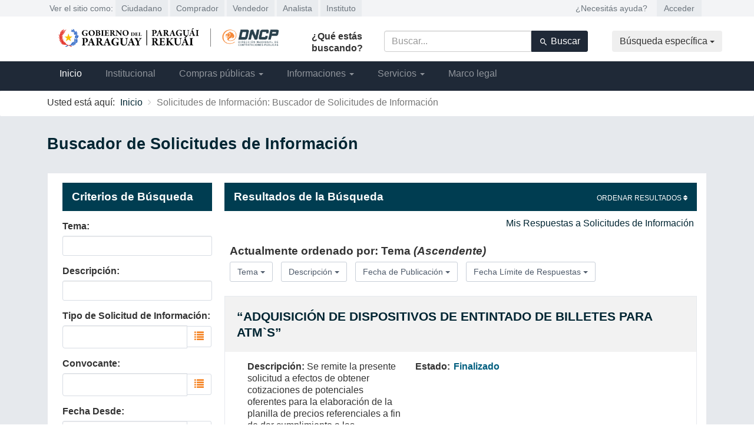

--- FILE ---
content_type: text/html; charset=UTF-8
request_url: https://contrataciones.gov.py/buscador/solicitudes-informacion.html?order=tema%20asc&page=2
body_size: 98551
content:
<!DOCTYPE html>
<html lang="es">
<head>
    <meta charset="UTF-8"/>
    <meta http-equiv="X-UA-Compatible" content="IE=edge">
    <meta name="viewport" content="width=device-width, initial-scale=1">
        <title>Buscador de Solicitudes de Información</title>
    <link rel="icon" type="image/x-icon" href="//static.dncp.gov.py/favicon.ico?v26"/>
        
    <link rel="stylesheet" href="//static.dncp.gov.py/assets/portal_cubo/styles/home.min.css?v26"/>

    <style>body { display : none ; }</style>
</head>
<body>
    

            <header>
    <div class="barra-segmento">
        <div class="container">
            <div class="row">
                <div class="segmentos">
                    <ul class="list-inline">
                        <li>Ver el sitio como:</li>
                        <li><a href="/" >Ciudadano</a></li>
                        <li><a href="/comprador" >Comprador</a></li>
                        <li><a href="/vendedor" >Vendedor</a></li>
                        <li><a href="/analista" >Analista</a></li>
                        <li><a href="https://www.dncp.edu.py">Instituto</a></li>
                    </ul>
                </div>
                <div class="acceso" id="acceso">
                    <ul class="list-inline">
                                                <li><a href="/dncp/preguntas-frecuentes">¿Necesitás ayuda?</a></li>
                                                <li><a href="https://www.contrataciones.gov.py/sicp/login.seam">Acceder</a></li>
                                            </ul>
                </div>
            </div>
        </div>
    </div>

    <div class="barra-central">
        <div class="container">
            <div class="row">
                <div class="logo-dncp">
                    <a href="/"><img src="//static.dncp.gov.py/assets/portal_cubo/images/dncp/logos/logo-DNCP-desktop.png?v26" alt="Logo DNCP"></a>
                </div>

                <div class="buscador">
    <div class="row">
        <form method="get" action="/buscador/general.html">

<h6>¿Qué estás buscando?</h6>
<div class="input-group">

    <input type="text" id="filtro" name="filtro" placeholder="Buscar..." required="required" value="" class="form-control" />

    <button type="submit" class="btn btn-default"><i class="material-icons md-search"></i> Buscar</button>
</div>

<input type="hidden" id="page" name="page" /></form>

        <div class="dropdown">
    <button class="dropdown-toggle" type="button" id="dropdownMenuButton1" data-toggle="dropdown" aria-expanded="false">
        Búsqueda específica <span class="caret"></span>
    </button>
    <ul class="dropdown-menu" aria-labelledby="dropdownMenuButton1">
        <li><a href="/buscador/licitaciones.html">Licitaciones</a></li>
        <li><a href="/buscador/proveedores.html">Proveedores</a></li>
        <li><a href="/buscador/contratos.html">Contratos</a></li>
        <li><a href="/buscador/marco-legal.html">Marco legal</a></li>
    </ul>
</div>
    </div>
</div>

            </div>
        </div>
    </div>

    <nav class="navbar">
        <div class="container">
            <div class="menu-mobile">
                <div class="col-xs-7">
                    <a href="/"><img src="//static.dncp.gov.py/assets/portal_cubo/images/dncp/logos/logo-DNCP-mobile.png?v26" alt="Logo DNCP" class="img-fluid"></a>
                </div>

                <div class="col-xs-3">
                    <button class="navbar-toggler" type="button" data-toggle="collapse" data-target="#buscador-mobile" aria-controls="buscador-mobile" aria-expanded="false" aria-label="Toggle navigation">
                        <i class="material-icons md-search"></i>
                        <br>
                        BUSCAR
                    </button>
                </div>

                <div class="col-xs-3">
		  <a href="https://www.contrataciones.gov.py/sicp/login.seam">
                    <button class="navbar-toggler" type="button" data-toggle="collapse" data-target="#acceso" aria-controls="acceso" aria-expanded="false" aria-label="Toggle navigation">
                        <i class="material-icons md-perm_identity"></i>
                        <br>
                        ACCESO
                    </button>
		  </a>
                </div>

                <div class="col-xs-3">
                    <button class="navbar-toggler" type="button" data-toggle="collapse" data-target="#navbarPpal" aria-controls="navbarPpal" aria-expanded="false" aria-label="Toggle navigation">
                        <i class="material-icons md-menu"></i>
                        <br>
                        MENÚ
                    </button>
                </div>

                <div class="buscador-mobile collapse" id="buscador-mobile">
    <div class="busqueda">
        <form method="get" action="/buscador/general.html">

<h6>¿Qué estás buscando?</h6>
<div class="input-group">

    <input type="text" id="filtro" name="filtro" placeholder="Buscar..." required="required" value="" class="form-control" />

    <button type="submit"><i class="material-icons md-search"></i> Buscar</button>
</div>

<input type="hidden" id="page" name="page" /></form>

    </div>

    <div class="busqueda-especifica">
        <button class="navbar-toggler w-100" type="button" data-toggle="collapse" data-target="#busquedaEspecificaMobile" aria-expanded="false" aria-controls="busquedaEspecificaMobile">Búsqueda específica</button>
<div class="collapse busqueda-especifica-tipos" id="busquedaEspecificaMobile">
    <ul>
        <li><a href="/buscador/licitaciones.html">Licitaciones</a></li>
        <li><a href="/buscador/proveedores.html">Proveedores</a></li>
        <li><a href="/buscador/contratos.html">Contratos</a></li>
        <li><a href="/buscador/marco-legal.html">Marco legal</a></li>
    </ul>
</div>
    </div>
</div>
            </div>

            <div class="collapse navbar-collapse" id="navbarPpal">
    <ul class="navbar-nav">
        <li class="nav-item">
            <a class="nav-link active" aria-current="page" href="/">Inicio</a>
        </li>

        <li class="nav-item">
                        <a class="nav-link" href="/dncp/institucional/quienes-somos/">Institucional</a>
        </li>

        <li class="nav-item dropdown">
            <a class="nav-link dropdown-toggle" href="#" id="dropdown02" data-toggle="dropdown" aria-expanded="false">Compras públicas <span class="caret"></span></a>
            <div class="dropdown-menu" aria-labelledby="dropdown02">
                <div class="container">
                    <div class="row">

                        <div class="col-md-4">
                            <h5>Licitaciones</h5>
                            <a href="/buscador/licitaciones.html" class="btn">Buscar licitaciones</a>
                            <ul>
                                                                <li><a href="https://tienda.dncp.gov.py" target="_blank">Tienda virtual</a></li>
                                <li><a href="/dncp/subasta-a-la-baja-electronica/que-es-la-subasta-a-la-baja-electronica">Subasta a la baja electrónica</a></li>
                                <li><a href="/buscador/licitaciones-no-reguladas.html?marcas%5B%5D=alianza_publico_privada" target="_blank">Alianzas público privadas</a></li>
                                <li><a href="/buscador/licitaciones-no-reguladas.html">Licitaciones no reguladas por la ley 7021/2022</a></li>
                                <li><a href="/buscador/intenciones-de-excepcion.html">Intenciones de excepción con difusión posterior</a></li>
                                <li><a href="/buscador/manifestacion-de-interes.html">Manifestación de Interés de Compra</a></li>
                            </ul>
                        </div>

                        <div class="col-md-4">
                            <h5>Contratos</h5>
                            <a href="/buscador/contratos.html" class="btn">Buscar contratos</a>
                            <ul>
                                <li><a href="/buscador/contratos-verificados.html">Informes de verificación de contratos</a></li>
                                <li><a href="/dncp/registro-de-terminaciones-contractuales/registro-de-terminaciones-contractuales/">Registro de Terminaciones Contractuales</a></li>
                            </ul>
                        </div>


                        <div class="col-md-4">
                            <h5>Pagos</h5>
                            <a href="/buscador/pagos-a-proveedores.html" class="btn">Buscar pagos</a>
                            <ul>
                                                                <li><a href="https://www.mef.gov.py/es/consulta-ciudadana/calendario-de-pagos/pago-a-proveedores" target="_blank">Calendario de pagos del Ministerio de Economía</a></li>
                            </ul>
                        </div>

                        <div class="col-md-4">
                            <h5>Compradores y vendedores</h5>
                            <a href="/buscador/proveedores.html" class="btn">Buscar proveedores</a>
                            <ul>
                                                                <li><a href="/dncp/registro-de-proveedores-del-estado/registro-de-proveedores-del-estado/">Registro de Proveedores del Estado</a></li>
                                <li><a href="/dncp/mipymes/mipymes">Oportunidades para Mipymes</a></li>
                                <li><a href="/dncp/registro-de-compradores/registro-de-compradores/">Registro de Compradores</a></li>
                                <li><a href="/buscador/sanciones.html">Sanciones a proveedores</a></li>
                                <li><a href="/convocantes.html">Entidades públicas compradoras</a></li>
                                <li><a href="/buscador/audiencias.html">Audiencias públicas</a></li>
                                <li><a href="/buscador/solicitudes-informacion.html">Solicitud de información</a></li>
                                <li><a href="https://www.contrataciones.gov.py/datos/visualizaciones/calendario_llamados/index.html" target="_blank">Calendario de entrega de ofertas</a></li>
                            </ul>
                        </div>
                    </div>
                </div>
            </div>
        </li>

        <li class="nav-item dropdown">
                        <a class="nav-link dropdown-toggle" href="#" id="dropdown03" data-toggle="dropdown" aria-expanded="false">Informaciones <span class="caret"></span></a>
                <div class="dropdown-menu" aria-labelledby="dropdown03">
                    <ul>
                        <li><a class="dropdown-item" href="/datos/">Datos abiertos</a></li>
                        <li><a class="dropdown-item" href="/dncp/tyc/transparencia-y-anticorrupcion/">Transparencia y Anticorrupción</a></li>
                        <li><a class="dropdown-item" href="/dncp/reporte-de-ejecucion-contractual">Reporte de ejecución de contratos</a></li>
                        <li><a class="dropdown-item" href="/dncp/catalogo-de-bienes-y-servicios/catalogo-de-bienes-y-servicios/">Catálogo de bienes y servicios</a></li>
                        <li><a class="dropdown-item" href="/informes/precios-productos-servicios-adjudicados.html">Historial de precios adjudicados</a></li>
                        <li><a class="dropdown-item" href="/consulta-expediente.html">Seguimiento de expedientes</a></li>
                        <li><a class="dropdown-item" href="/dncp/sie">Sistema de Información Estratégica (SIE)</a></li>
                        <li><a class="dropdown-item" href="/dncp/compras-publicas-sostenibles/plan-de-accion-compras-publicas-sostenibles">Compras Públicas Sostenibles (CPS)</a></li>
                        <li><a class="dropdown-item" href="/dncp/compra-publica-de-innovacion/cpi">Compra Pública de Innovación</a></li>
                        <li><a class="dropdown-item" href="https://revista.dncp.edu.py/rcp">Revista de compras públicas</a></li>
                        <li><a class="dropdown-item" href="/dncp/otros-portales-de-interes">Otros portales de interés</a></li>
                        <li><a class="dropdown-item" href="/dncp/covid-19/acciones-ante-el-covid-19">Informes sobre COVID-19</a></li>
                        <li><a class="dropdown-item" href="/dncp/ley-7021/ley-7021-de-suministro-y-contrataciones-publicas">Ley 7021/2022</a></li>
                        <li><a class="dropdown-item" href="/dncp/evaluacion-para-acreditacion-de-compradores-publicos/acreditacion-de-compradores-publicos">Acreditación para compradores públicos</a></li>
                        <li><a class="dropdown-item" href="/dncp/verificaciones/sistema-de-seguimiento-de-contratos">Verificación de contratos</a></li>
                    </ul>
                </div>
        </li>

        <li class="nav-item dropdown">
            <a class="nav-link dropdown-toggle" href="#" id="dropdown04" data-toggle="dropdown" aria-expanded="false">Servicios <span class="caret"></span></a>
            <div class="dropdown-menu" aria-labelledby="dropdown04">
                <ul>
                                        <li><a class="dropdown-item" href="https://www.dncp.edu.py">Instituto Técnico Superior (ITS)</a></li>
                    <li><a class="dropdown-item" href="/dncp/guias-online">Guías online</a></li>
                    <li><a class="dropdown-item" href="/dncp/preguntas-frecuentes">Preguntas frecuentes</a></li>
                    <li><a class="dropdown-item" href="https://www.contrataciones.gov.py/denuncia/default.do">Denuncias</a></li>
                    <li><a class="dropdown-item" href="/dncp/tramites-juridicos-electronicos/sistema-de-tramites-juridicos-electronicos">Trámites jurídicos electrónicos</a></li>
                    <li><a class="dropdown-item" href="/reclamo.html">Reclamos y quejas</a></li>
                    <li><a class="dropdown-item" href="/stje-cliente/public/avenimientos/escrito_de_avenimiento_edit.html">Avenimientos</a></li>
                </ul>
            </div>
        </li>

        <li class="nav-item">
            <a class="nav-link" href="/buscador/marco-legal.html">Marco legal</a>
        </li>
    </ul>
</div>
        </div>
    </nav>
</header>


                    
    <link rel="stylesheet" href="//static.dncp.gov.py/assets/portal_cubo/styles/sicp.min.css?v26"/>

            <div class="body-contenedor">
                <div class="container-fluid breadcrumb hidden-xs">
                    <div class="container">
                        
    <ol class="breadcrumb navbar-left" itemscope itemtype="http://data-vocabulary.org/Breadcrumb">
        <li>Usted está aquí:</li>
                    <li itemprop="child">
                                <a href="/" itemprop="url">
                                        <span itemprop="title">Inicio</span>
                    </a>            </li>
                    <li class="active" itemprop="child">
                                    <span itemprop="title">Solicitudes de Información: Buscador de Solicitudes de Información</span>
                                </li>
            </ol>


                    </div>
                </div>


                <div class="container">
                                        <div class="page-header clearfix">
                        <h1>Buscador de Solicitudes de Información</h1>
                        <div class="logo-right">
                            
                        </div>
                    </div>

                    

    

    

    

    

                                        
                    <div id="content">
                        
    <div class="row aside-left">

    <div class="col-md-4">
        <aside >
                            <h2>Criterios de Búsqueda</h2>

            
<form method="get">



<div class="form-group"><label class="control-label" for="tema">Tema</label> <input type="text" id="tema" name="tema" class="form-control" />  </div> 
<div class="form-group"><label class="control-label" for="descripcion">Descripción</label> <input type="text" id="descripcion" name="descripcion" class="form-control" />  </div> 
<div class="form-group"><label class="control-label" for="tipo_rfi">Tipo de Solicitud de Información</label>         <div class="input-group select2-bootstrap-append">
    
    <select id="tipo_rfi" name="tipo_rfi[]" class="select2 form-control" multiple="multiple"><option value="RFI">Solicitud de Información de Productos y Servicios</option><option value="RFQ">Solicitud de Información de Precios</option></select>

            <span class="input-group-btn">
            <button class="btn btn-default" type="button" data-select2-open="tipo_rfi">
                <span class="glyphicon glyphicon-list naranja"></span>
            </button>
        </span>
        </div>
      </div> 
<div class="form-group"><label class="control-label" for="convocantes">Convocante</label>         <div class="input-group select2-bootstrap-append">
    
    <select id="convocantes" name="convocantes[]" class="select2 form-control" multiple="multiple"><option value="167">Administración Nacional de Electricidad (ANDE)</option><option value="169">Administración Nacional de Navegación y Puertos (ANNP)</option><option value="316">Agencia Financiera de Desarrollo (AFD)</option><option value="359">Agencia Nacional de Transito y Seguridad Vial (ANTSV)</option><option value="358">Ag. Nac. de Eval. y Acreditación de la Educación Superior (ANEAES)</option><option value="1019">Auditoria General del Poder Ejecutivo (AGPE) / Presidencia de la República</option><option value="363">Autoridad Reguladora Radiologica y Nuclear (ARRN)</option><option value="39">Banco Central del Paraguay (BCP)</option><option value="202">Banco Nacional de Ahorro y Prestamo para la Vivienda (BANAVI)</option><option value="191">Banco Nacional de Fomento (BNF)</option><option value="162">Caja de Jubilaciones y Pensiones de Empleados de Bancarios (CAJ.BANC.)</option><option value="159">Caja de Jubilaciones y Pensiones del Personal de la Ande (CAJA ANDE)</option><option value="163">Caja de Jubilaciones y Pensiones del Personal Municipal (CAJ.MUNIC.)</option><option value="222">Caja de Préstamos del Ministerio de Defensa Nacional (CAJA MDN)</option><option value="158">Caja de Seguridad Social de Empleados y Obreros Ferroviarios (CAJ.FERROV)</option><option value="43">Cañas Paraguayas S.A. (CAPASA)</option><option value="1597">Centro Cultural de la Republica - El Cabildo / Congreso Nacional</option><option value="1918">Circunscripción Judicial del Dpto. Alto Paraguay / Corte Suprema de Justicia</option><option value="1407">Circunscripción Judicial del Dpto. Alto Parana / Corte Suprema de Justicia</option><option value="1408">Circunscripción Judicial del Dpto. Amambay / Corte Suprema de Justicia</option><option value="1377">Circunscripción Judicial del Dpto. Caaguazu / Corte Suprema de Justicia</option><option value="1379">Circunscripción Judicial del Dpto. Caazapa / Corte Suprema de Justicia</option><option value="1602">Circunscripción Judicial del Dpto. Canindeyu / Corte Suprema de Justicia</option><option value="1870">Circunscripción Judicial del Dpto. Central / Corte Suprema de Justicia</option><option value="1411">Circunscripción Judicial del Dpto. Concepción / Corte Suprema de Justicia</option><option value="1412">Circunscripción Judicial del Dpto. Encarnación / Corte Suprema de Justicia</option><option value="1500">Circunscripción Judicial del Dpto. Guaira / Corte Suprema de Justicia</option><option value="1409">Circunscripción Judicial del Dpto. Misiones / Corte Suprema de Justicia</option><option value="1410">Circunscripción Judicial del Dpto. Ñeembucu / Corte Suprema de Justicia</option><option value="1667">Circunscripción Judicial del Dpto. Paraguarí / Corte Suprema de Justicia</option><option value="1523">Circunscripción Judicial del Dpto. San Pedro / Corte Suprema de Justicia</option><option value="1519">Colegio Experimental Paraguay - Brasil (CEPB) / Universidad Nacional de Asunción</option><option value="1026">Comando de la Armada Uoc 3 / Ministerio de Defensa Nacional</option><option value="1027">Comando de la Fuerza Aerea Uoc 4 / Ministerio de Defensa Nacional</option><option value="1025">Comando del Ejercito Uoc 2 / Ministerio de Defensa Nacional</option><option value="1024">Comando en Jefe Uoc 1 / Ministerio de Defensa Nacional</option><option value="1389">Comando Logistico / Ministerio de Defensa Nacional</option><option value="1028">Comando Logistico Uoc 5 / Ministerio de Defensa Nacional</option><option value="348">Comisión Nac. de Prevención contra la Tortura y Otros Tratos</option><option value="362">Comisión Nacional de Competencia (CONACOM)</option><option value="137">Comisión Nacional de Telecomunicaciones (CONATEL)</option><option value="136">Comisión Nacional de Valores (CNV)</option><option value="309">Compañía Paraguaya de Comunicaciones (COPACO)</option><option value="298">Congreso Nacional (C.N.)</option><option value="30">Consejo de la Magistratura (C.M.)</option><option value="1014">Consejo Nacional de Ciencia y Tecnología (CONACYT) / Presidencia de la República</option><option value="360">Consejo Nacional de Educación Superior (CONES)</option><option value="31">Contraloría General de la República (C.G.R.)</option><option value="21">Corte Suprema de Justicia (CSJ)</option><option value="220">Crédito Agrícola de Habilitación (CAH)</option><option value="32">Defensoría del Pueblo</option><option value="1016">Diben (DIBEN) / Presidencia de la República</option><option value="107">Dirección de Beneficencia (DIBEN)</option><option value="1007">Dirección General de Estadisticas Encuestas y Censo (DGEEC) / Presidencia de la República</option><option value="1722">Direccion General de Informacion Estrategica de Salud Digies-Sinais / Ministerio de Salud Pública y Bienestar Social</option><option value="1895">Direccion General del Registro del Estado Civil / Ministerio de Justicia </option><option value="1382">Direccion General de Migraciones / Ministerio del Interior</option><option value="1600">Direccion General de Salud Ambiental (DIGESA) / Ministerio de Salud Pública y Bienestar Social</option><option value="308">Dirección Nacional de Aduanas (DNA)</option><option value="178">Dirección Nacional de Aeronáutica Civil (DINAC)</option><option value="326">Dirección Nacional de Contrataciones Públicas (DNCP)</option><option value="338">Dirección Nacional de Correos del Paraguay (DINACOPA)</option><option value="377">Dirección Nacional de Defensa, Salud y Bienestar Animal (DNDSBA)</option><option value="2012">Dirección Nacional de Ingresos Tributarios / Dirección Nacional de Ingresos Tributarios</option><option value="392">Dirección Nacional de Ingresos Tributarios (DNIT)</option><option value="391">Dirección Nacional de Migraciones (DNM)</option><option value="352">Direccion Nacional de Propiedad Intelectual (DINAPI)</option><option value="138">Direccion Nacional de Transporte (DINATRAN)</option><option value="390">Dirección Nacional de Vigilancia Sanitaria  (DINAVISA)</option><option value="18">Empresa de Servicios Sanitarios del Paraguay (ESSAP)</option><option value="144">Ente Regulador de Servicios Sanitarios (ERSSAN)</option><option value="1015">Escribania Mayor de Gobierno / Presidencia de la República</option><option value="1040">Fac. de Ing. Agronomica / Universidad Nacional del Este</option><option value="1367">Facultad de Arquitectura / Universidad Nacional de Asunción</option><option value="1365">Facultad de Ciencias Agrarias / Universidad Nacional de Asunción</option><option value="1346">Facultad de Ciencias Agropecuarias y Desarrollo Rural / Universidad Nacional de Pilar</option><option value="1349">Facultad de Ciencias Aplicadas / Universidad Nacional de Pilar</option><option value="1345">Facultad de Ciencias Contables, Administrativas y Economicas / Universidad Nacional de Pilar</option><option value="1677">Facultad de Ciencias de la Producción / Universidad Nacional de Caaguazu</option><option value="1042">Facultad de Ciencias de la Salud / Universidad Nacional del Este</option><option value="1362">Facultad de Ciencias Economicas / Universidad Nacional de Asunción</option><option value="1676">Facultad de Ciencias Economicas / Universidad Nacional de Caaguazu</option><option value="1038">Facultad de Ciencias Economicas / Universidad Nacional del Este</option><option value="1368">Facultad de Ciencias Exactas y Naturales / Universidad Nacional de Asunción</option><option value="1360">Facultad de Ciencias Medicas / Universidad Nacional de Asunción</option><option value="1373">Facultad de Ciencias Quimicas / Universidad Nacional de Asunción</option><option value="1678">Facultad de Ciencias Sociales y Politicas / Universidad Nacional de Caaguazu</option><option value="1710">Facultad de Ciencias Tecnologicas / Universidad Nacional de Caaguazu</option><option value="1366">Facultad de Ciencias Veterinarias / Universidad Nacional de Asunción</option><option value="1283">Facultad de Derecho y Ciencias Politicas / Universidad Nacional de Pilar</option><option value="1359">Facultad de Derecho y Ciencias Sociales / Universidad Nacional de Asunción</option><option value="1041">Facultad de Derecho y Ciencias Sociales / Universidad Nacional del Este</option><option value="1521">Facultad de enfermería y obstetricia de la Universidad Nacional de Asunción  / Universidad Nacional de Asunción</option><option value="1679">Facultad de Enfermeria y Obstetricia / Universidad Nacional de Caaguazu</option><option value="1364">Facultad de Filosofia / Universidad Nacional de Asunción</option><option value="1037">Facultad de Filosofia / Universidad Nacional del Este</option><option value="1348">Facultad de Humanidades y Ciencias de la Educacion / Universidad Nacional de Pilar</option><option value="1361">Facultad de Ingenieria / Universidad Nacional de Asunción</option><option value="1680">Facultad de Medicina / Universidad Nacional de Caaguazu</option><option value="1782">Facultad de Odontologia Santo Tomas de Aquino / Universidad Nacional de Caaguazu</option><option value="1363">Facultad de Odontologia / Universidad Nacional de Asunción</option><option value="1369">Facultad Politecnica / Universidad Nacional de Asunción</option><option value="1036">Facultad Politecnica / Universidad Nacional del Este</option><option value="19">Ferrocarriles del Paraguay S.A. (FEPASA)</option><option value="225">Fondo de Desarrollo Campesino (FDC)</option><option value="221">Fondo Ganadero (FG.)</option><option value="125">Fondo Nacional de la Cultura y las Artes (FONDEC)</option><option value="1029">Fuerzas Militares Uoc 6 / Ministerio de Defensa Nacional</option><option value="1001">Gabinete Civil / Presidencia de la República</option><option value="1002">Gabinete Militar / Presidencia de la República</option><option value="92">Gobierno Departamental de Alto Paraguay (GOBALTOPY)</option><option value="80">Gobierno Departamental de Alto Paraná (A.PARANÁ)</option><option value="87">Gobierno Departamental de Amambay (AMAMBAY)</option><option value="98">Gobierno Departamental de Boquerón</option><option value="62">Gobierno Departamental de Caaguazú (CAAGUAZÚ)</option><option value="68">Gobierno Departamental de Caazapá (CAAZAPÁ)</option><option value="90">Gobierno Departamental de Canindeyú (CANINDEYÚ)</option><option value="81">Gobierno Departamental de Central (CENTRAL)</option><option value="40">Gobierno Departamental de Concepción (CONCEPCIÓN)</option><option value="51">Gobierno Departamental de Cordillera (CORDILLERA)</option><option value="61">Gobierno Departamental de Guairá (GUAIRÁ)</option><option value="69">Gobierno Departamental de Itapua (ITAPÚA)</option><option value="77">Gobierno Departamental de Misiones (MISIONES)</option><option value="82">Gobierno Departamental de Ñeembucú (ÑEEMBUCÚ)</option><option value="78">Gobierno Departamental de Paraguarí (PARAGUARÍ)</option><option value="91">Gobierno Departamental de Presidente Hayes (PTE.HAYES)</option><option value="50">Gobierno Departamental de San Pedro (S.PEDRO)</option><option value="300">Honorable Cámara de Diputados (DIPUTADOS)</option><option value="297">Honorable Cámara de Senadores</option><option value="1445">Hospital de Barrio Obrero / Ministerio de Salud Pública y Bienestar Social</option><option value="1485">Hospital General Pediátrico Niños de Acosta Ñu / Ministerio de Salud Pública y Bienestar Social</option><option value="1684">Hospital Nacional  / Ministerio de Salud Pública y Bienestar Social</option><option value="189">Industria Nacional del Cemento (INC)</option><option value="157">Instituto de Previsión Social (IPS)</option><option value="1807">Instituto de Trabajo Social / Universidad Nacional de Asunción</option><option value="335">Instituto Forestal Nacional (INFONA)</option><option value="1717">Instituto Nacional de Alimentación y Nutrición (INAN) / Ministerio de Salud Pública y Bienestar Social</option><option value="145">Instituto Nacional de Cooperativismo (INCOOP)</option><option value="106">Instituto Nacional de Desarrollo Rural y de la Tierra (INDERT)</option><option value="373">Instituto Nacional de Educación Superior &quot;Dr. Raul Peña&quot; (INAES)</option><option value="379">Instituto Nacional de Estadística (INE)</option><option value="386">Instituto Nacional del Audiovisual Paraguayo (INAP)</option><option value="1431">Instituto Nacional del Cancer / Ministerio de Salud Pública y Bienestar Social</option><option value="104">Instituto Nacional de Tecnología, Normalización y Metrología (INTN)</option><option value="311">Instituto Paraguayo de Artesania (IPA)</option><option value="123">Instituto Paraguayo del Indígena (INDI)</option><option value="337">Instituto Paraguayo de Tecnologia Agraria (IPTA)</option><option value="374">Instituto Superior de Bellas Artes (ISBA)</option><option value="393">Instituto Superior Nacional de Música (ISNAMU)</option><option value="332">Jurado de Enjuiciamiento de Magistrados (JEM)</option><option value="12">Ministerio de Agricultura y Ganadería (MAG)</option><option value="304">Ministerio de Defensa Nacional (MDN)</option><option value="372">Ministerio de Desarrollo Social (MDS)</option><option value="305">Ministerio de Economía y Finanzas</option><option value="1">Ministerio de Educación y Ciencias (MEC)</option><option value="13">Ministerio de Industria y Comercio (MIC)</option><option value="11">Ministerio de Justicia  (MJ)</option><option value="342">Ministerio de la Defensa Pública - Defensoría (MDP)</option><option value="336">Ministerio del Ambiente y Desarrollo Sostenible (MADES)</option><option value="347">Ministerio de la Mujer (MM)</option><option value="371">Ministerio de la Niñez y la Adolescencia (MINNA)</option><option value="299">Ministerio del Interior (M.I.)</option><option value="20">Ministerio de Obras Públicas y Comunicaciones (MOPC)</option><option value="303">Ministerio de Relaciones Exteriores (MRE)</option><option value="306">Ministerio de Salud Pública y Bienestar Social (MSPBS)</option><option value="375">Ministerio de Tecnologías de la Información y Comunicación (MITIC)</option><option value="355">Ministerio de Trabajo, Empleo y Seguridad Social (MTESS)</option><option value="105">Ministerio de Urbanismo, Vivienda y Habitat (MUVH)</option><option value="25">Ministerio Público - Fiscalía (FGE)</option><option value="246">Municipalidad de 25 de Diciembre</option><option value="52">Municipalidad de 3 de Febrero</option><option value="349">Municipalidad de 3 de Mayo</option><option value="228">Municipalidad de Acahay</option><option value="103">Municipalidad de Alberdi</option><option value="266">Municipalidad de Altos</option><option value="127">Municipalidad de Alto Verá</option><option value="247">Municipalidad de Antequera</option><option value="64">Municipalidad de Aregua</option><option value="369">Municipalidad de Arroyito</option><option value="267">Municipalidad de Arroyos y Esteros</option><option value="108">Municipalidad de Asunción</option><option value="268">Municipalidad de Atyra</option><option value="93">Municipalidad de Avaí</option><option value="211">Municipalidad de Ayolas</option><option value="341">Municipalidad de Azotey</option><option value="319">Municipalidad de Bahía Negra</option><option value="240">Municipalidad de Belén</option><option value="180">Municipalidad de Bella Vista - Amambay</option><option value="128">Municipalidad de Bella Vista - Itapúa</option><option value="7">Municipalidad de Benjamín Aceval</option><option value="380">Municipalidad de Boquerón</option><option value="286">Municipalidad de Borja</option><option value="94">Municipalidad de Buena Vista</option><option value="269">Municipalidad de Caacupé</option><option value="53">Municipalidad de Caaguazú</option><option value="229">Municipalidad de Caapucú</option><option value="96">Municipalidad de Caazapá</option><option value="129">Municipalidad de Cambyretá</option><option value="383">Municipalidad de Campo Aceval</option><option value="65">Municipalidad de Capiatá</option><option value="248">Municipalidad de Capiibary</option><option value="182">Municipalidad de Capitán Bado</option><option value="130">Municipalidad de Capitán Meza</option><option value="131">Municipalidad de Capitán Miranda</option><option value="270">Municipalidad de Caraguatay</option><option value="244">Municipalidad de Carapeguá</option><option value="54">Municipalidad de Carayaó</option><option value="132">Municipalidad de Cárlos Antonio López</option><option value="331">Municipalidad de Carmelo Peralta</option><option value="133">Municipalidad de Carmen del Paraná</option><option value="146">Municipalidad de Cerrito</option><option value="381">Municipalidad de Cerro Cora</option><option value="249">Municipalidad de Choré</option><option value="196">Municipalidad de Ciudad del Este</option><option value="241">Municipalidad de Concepción</option><option value="134">Municipalidad de Coronel Bogado</option><option value="288">Municipalidad de Coronel Martínez</option><option value="55">Municipalidad de Coronel Oviedo</option><option value="184">Municipalidad de Corpus Christi</option><option value="147">Municipalidad de Desmochados</option><option value="197">Municipalidad de Domingo Martínez de Irala</option><option value="289">Municipalidad de Dr. Bottrell</option><option value="56">Municipalidad de Dr. Cecilio Báez</option><option value="351">Municipalidad de Dr. Raul Peña</option><option value="135">Municipalidad de Edelira</option><option value="271">Municipalidad de Emboscada</option><option value="140">Municipalidad de Encarnación</option><option value="257">Municipalidad de Escobar</option><option value="272">Municipalidad de Eusebio Ayala</option><option value="290">Municipalidad de Félix Pérez Cardozo</option><option value="66">Municipalidad de Fernando de la Mora</option><option value="320">Municipalidad de Filadelfia</option><option value="141">Municipalidad de Fram</option><option value="15">Municipalidad de Fuerte Olimpo</option><option value="114">Municipalidad de Fulgencio Yegros</option><option value="142">Municipalidad de General Artigas</option><option value="143">Municipalidad de General Delgado</option><option value="238">Municipalidad de Gral. Bernardino Caballero</option><option value="250">Municipalidad de Gral. Elizardo Aquino</option><option value="291">Municipalidad de Gral. Eugenio A. Garay</option><option value="185">Municipalidad de Gral. Francisco Caballero Alvarez</option><option value="251">Municipalidad de Gral. Francisco I. Resquin</option><option value="110">Municipalidad de Gral. Higinio Morínigo</option><option value="148">Municipalidad de Gral. José Eduvigis Díaz</option><option value="339">Municipalidad de Gral Jose M. Bruguez</option><option value="252">Municipalidad de Guajayvi</option><option value="67">Municipalidad de Guarambaré</option><option value="149">Municipalidad de Guazu Cuá</option><option value="199">Municipalidad de Hernandarias</option><option value="160">Municipalidad de Hohenau</option><option value="242">Municipalidad de Horqueta</option><option value="150">Municipalidad de Humaitá</option><option value="292">Municipalidad de Independencia</option><option value="200">Municipalidad de Iruña</option><option value="273">Municipalidad de Isla Pucú</option><option value="151">Municipalidad de Isla Umbú</option><option value="79">Municipalidad de Itá</option><option value="387">Municipalidad de Itacua</option><option value="274">Municipalidad de Itacurubí de las Cordilleras</option><option value="253">Municipalidad de Itacurubí del Rosario</option><option value="201">Municipalidad de Itakyry</option><option value="186">Municipalidad de Itanará</option><option value="293">Municipalidad de Itapé</option><option value="161">Municipalidad de Itapúa Poty</option><option value="88">Municipalidad de Itaugua</option><option value="294">Municipalidad de Iturbe</option><option value="89">Municipalidad de J. Augusto Saldivar</option><option value="170">Municipalidad de Jesús</option><option value="59">Municipalidad de José Domingo Ocampos</option><option value="9">Municipalidad de José Falcón</option><option value="295">Municipalidad de José Fassardi</option><option value="171">Municipalidad de José Leandro Oviedo</option><option value="275">Municipalidad de Juan de Mena</option><option value="223">Municipalidad de Juan E. O&#039;Leary</option><option value="57">Municipalidad de Juan Eulogio Estigarribia</option><option value="198">Municipalidad de Juan León Mallorquín</option><option value="58">Municipalidad de Juan Manuel Frutos</option><option value="364">Municipalidad de Karapai</option><option value="187">Municipalidad de Katuete</option><option value="75">Municipalidad de la Colmena</option><option value="99">Municipalidad de Lambaré</option><option value="188">Municipalidad de la Paloma del Espiritu Santo</option><option value="60">Municipalidad de la Pastora</option><option value="172">Municipalidad de la Paz</option><option value="382">Municipalidad de Laurel</option><option value="152">Municipalidad de Laureles</option><option value="343">Municipalidad de Liberacion</option><option value="254">Municipalidad de Lima</option><option value="100">Municipalidad de Limpio</option><option value="276">Municipalidad de Loma Grande</option><option value="321">Municipalidad de Loma Plata</option><option value="243">Municipalidad de Loreto</option><option value="224">Municipalidad de los Cedrales</option><option value="101">Municipalidad de Luque</option><option value="111">Municipalidad de Maciel</option><option value="367">Municipalidad de Maracaná</option><option value="365">Municipalidad de Maria Antonia</option><option value="102">Municipalidad de Mariano Roque Alonso</option><option value="287">Municipalidad de Mauricio José Troche</option><option value="153">Municipalidad de Mayor José D. Martinez</option><option value="173">Municipalidad de Mayor Otaño</option><option value="232">Municipalidad de Mbaracayú</option><option value="296">Municipalidad de Mbocayaty del Guairá</option><option value="277">Municipalidad de Mbocayaty del Yhaguy</option><option value="95">Municipalidad de Mbuyapey</option><option value="70">Municipalidad de Mcal. Francisco Solano López</option><option value="17">Municipalidad de Mcal Jose Félix Estigarribia</option><option value="233">Municipalidad de Minga Guazú</option><option value="234">Municipalidad de Minga Porá</option><option value="109">Municipalidad de Moisés Bertoni</option><option value="236">Municipalidad de Ñacunday</option><option value="8">Municipalidad de Nanawa</option><option value="235">Municipalidad de Naranjal</option><option value="33">Municipalidad de Natalicio Talavera</option><option value="174">Municipalidad de Natalio</option><option value="41">Municipalidad de Ñemby</option><option value="175">Municipalidad de Nueva Alborada</option><option value="388">Municipalidad de Nueva Asunción</option><option value="278">Municipalidad de Nueva Colombia</option><option value="190">Municipalidad de Nueva Esperanza</option><option value="255">Municipalidad de Nueva Germania</option><option value="116">Municipalidad de Nueva Italia</option><option value="71">Municipalidad de Nueva Londres</option><option value="346">Municipalidad de Nueva Toledo</option><option value="34">Municipalidad de Ñumi</option><option value="176">Municipalidad de Obligado</option><option value="26">Municipalidad de Paraguarí</option><option value="354">Municipalidad de Paso Barreto</option><option value="154">Municipalidad de Paso de Patria</option><option value="385">Municipalidad de Paso Horqueta</option><option value="35">Municipalidad de Paso Yobai</option><option value="183">Municipalidad de Pedro Juan Caballero</option><option value="155">Municipalidad de Pilar</option><option value="203">Municipalidad de Pirapó</option><option value="27">Municipalidad de Pirayú</option><option value="279">Municipalidad de Piribebuy</option><option value="44">Municipalidad de Presidente Franco</option><option value="280">Municipalidad de Primero de Marzo</option><option value="376">Municipalidad de Puerto Adela</option><option value="16">Municipalidad de Puerto Casado</option><option value="10">Municipalidad de Puerto Pinasco</option><option value="28">Municipalidad de Quiindy</option><option value="29">Municipalidad de Quyquyho</option><option value="73">Municipalidad de Raúl Arsenio Oviedo</option><option value="74">Municipalidad de Repatriación</option><option value="72">Municipalidad de R.I. 3 Corrales</option><option value="2">Municipalidad de Salto del Guairá</option><option value="45">Municipalidad de San Alberto</option><option value="357">Municipalidad de San Alfredo</option><option value="117">Municipalidad de San Antonio</option><option value="281">Municipalidad de San Bernardino</option><option value="329">Municipalidad de San Carlos del Apa</option><option value="204">Municipalidad de San Cosme y Damián</option><option value="46">Municipalidad de San Cristobal</option><option value="256">Municipalidad de San Estanislao</option><option value="212">Municipalidad de San Ignacio</option><option value="97">Municipalidad de San Joaquín</option><option value="76">Municipalidad de San José de los Arroyos</option><option value="384">Municipalidad de San Jose Del Rosario</option><option value="282">Municipalidad de San José Obrero</option><option value="213">Municipalidad de San Juan Bautista</option><option value="156">Municipalidad de San Juan Bautista Ñeembucu</option><option value="205">Municipalidad de San Juan del Paraná</option><option value="112">Municipalidad de San Juan Nepomuceno</option><option value="239">Municipalidad de San Lázaro</option><option value="118">Municipalidad de San Lorenzo</option><option value="214">Municipalidad de San Miguel</option><option value="258">Municipalidad de San Pablo</option><option value="215">Municipalidad de San Patricio</option><option value="206">Municipalidad de San Pedro del Paraná</option><option value="259">Municipalidad de San Pedro del Ycuamandiyú</option><option value="207">Municipalidad de San Rafael del Paraná</option><option value="310">Municipalidad de San Roque González de Santa Cruz</option><option value="36">Municipalidad de San Salvador</option><option value="283">Municipalidad de Santa Elena</option><option value="47">Municipalidad de Santa Fé del Paraná</option><option value="216">Municipalidad de Santa María</option><option value="48">Municipalidad de Santa Rita</option><option value="260">Municipalidad de Santa Rosa del Aguaray</option><option value="83">Municipalidad de Santa Rosa del Mbutuy</option><option value="49">Municipalidad de Santa Rosa del Monday</option><option value="217">Municipalidad de Santa Rosa Misiones</option><option value="218">Municipalidad de Santiago</option><option value="366">Municipalidad de San Vicente Pancholo</option><option value="177">Municipalidad de Sapucai</option><option value="361">Municipalidad de Sargento Jóse Félix López</option><option value="84">Municipalidad de Simón Bolivar</option><option value="164">Municipalidad de Tacuaras</option><option value="261">Municipalidad de Tacuatí</option><option value="113">Municipalidad de Tavaí</option><option value="345">Municipalidad de Tavapy</option><option value="327">Municipalidad de Tebicuary</option><option value="192">Municipalidad de Tebicuarymi</option><option value="328">Municipalidad de Tembiapora</option><option value="284">Municipalidad de Tobatí</option><option value="208">Municipalidad de Tomás Romero Pereira</option><option value="209">Municipalidad de Trinidad</option><option value="330">Municipalidad de Tte Esteban Martinez</option><option value="318">Municipalidad de Tte Irala Fernandez</option><option value="262">Municipalidad de Unión</option><option value="285">Municipalidad de Valenzuela</option><option value="85">Municipalidad de Vaquería</option><option value="3">Municipalidad de Villa Curuguaty</option><option value="263">Municipalidad de Villa del Rosario</option><option value="119">Municipalidad de Villa Elisa</option><option value="219">Municipalidad de Villa Florida</option><option value="165">Municipalidad de Villa Franca</option><option value="14">Municipalidad de Villa Hayes</option><option value="168">Municipalidad de Villalbín</option><option value="166">Municipalidad de Villa Oliva</option><option value="37">Municipalidad de Villarrica</option><option value="4">Municipalidad de Villa Ygatimí</option><option value="120">Municipalidad de Villeta</option><option value="227">Municipalidad de Yabebyry</option><option value="193">Municipalidad de Yaguaron</option><option value="5">Municipalidad de Yasy Cañy</option><option value="38">Municipalidad de Yataity del Guairá</option><option value="264">Municipalidad de Yataity del Norte</option><option value="210">Municipalidad de Yatytay</option><option value="194">Municipalidad de Ybycui</option><option value="356">Municipalidad de Yby Pyta</option><option value="350">Municipalidad de Ybyrarobana</option><option value="195">Municipalidad de Ybytimi</option><option value="245">Municipalidad de Yby Yaú</option><option value="63">Municipalidad de Yguazú</option><option value="86">Municipalidad de Yhú</option><option value="121">Municipalidad de Ypacarai</option><option value="122">Municipalidad de Ypané</option><option value="6">Municipalidad de Ypejhu</option><option value="265">Municipalidad de Yrybucuá</option><option value="126">Municipalidad de Yuty</option><option value="344">Municipalidad de Zanja Pyta</option><option value="179">Petróleos Paraguayos (PETROPAR)</option><option value="1050">Policia Nacional / Ministerio del Interior</option><option value="301">Presidencia de la República</option><option value="1011">Procuraduria General de la Republica (PGR) / Presidencia de la República</option><option value="1438">Programa Ampliado de Inmunizaciones  (PAI) / Ministerio de Salud Pública y Bienestar Social</option><option value="1030">Rectorado / Universidad Nacional de Asunción</option><option value="1673">Rectorado / Universidad Nacional de Caaguazu</option><option value="1033">Rectorado / Universidad Nacional del Este</option><option value="1046">Rectorado / Universidad Nacional de Pilar</option><option value="353">Secretaria de Defensa del Consumidor y el Usuario (SEDECO)</option><option value="1573">Secretaria de Emergencia Nacional (SEN) / Presidencia de la República</option><option value="1681">Secretaría de Información y Comunicación (SICOM) / Presidencia de la República</option><option value="1005">Secretaria de la Funcion Publica (SFP) / Presidencia de la República</option><option value="1810">Secretaria de Politicas Linguisticas / Presidencia de la República</option><option value="1018">Secretaria de Prevención de Lavado de Dinero (SEPRELAD) / Presidencia de la República</option><option value="1012">Secretaria de Repatriados / Presidencia de la República</option><option value="139">Secretaría de Transporte Área Metropolitana de Asuncion (SETAMA)</option><option value="1856">Secretaria Nacional Anticorrupcion (SENAC) / Presidencia de la República</option><option value="1008">Secretaría Nacional Antidrogas (SENAD) / Presidencia de la República</option><option value="1926">Secretaria Nacional de Bienes Incautados y Comisados (SENABICO) / Presidencia de la República</option><option value="1641">Secretaria Nacional de Cultura (SNC) / Presidencia de la República</option><option value="1612">Secretaria Nacional de Deportes (SND) / Presidencia de la República</option><option value="370">Secretaría Nacional de Inteligencia (SNI)</option><option value="1869">Secretaria Nacional de la Juventud  (SNJ) / Presidencia de la República</option><option value="1832">Secretaria Nacional de Tecnologias de la Informacion y Comunicacion  (SENATICS) / Presidencia de la República</option><option value="1017">Secretaria Nacional de Turismo (SENATUR) / Presidencia de la República</option><option value="1834">Secretaria Nacional por los Derechos Humanos de las Personas con Discapacidad (SENADIS) / Presidencia de la República</option><option value="1004">Secretaria Tecnica de Planificacion (STP) / Presidencia de la República</option><option value="307">Servicio Nacional de Calidad y Salud Animal (SENACSA)</option><option value="317">Servicio Nacional de Calidad y Sanidad Vegetal y de Semillas (SENAVE)</option><option value="1343">Servicio Nacional de Promocion Profesional  (SNPP) / Ministerio de Trabajo, Empleo y Seguridad Social</option><option value="1353">Servicio Nacional de Saneamiento Ambiental- SENASA (SENASA) / Ministerio de Salud Pública y Bienestar Social</option><option value="368">Sindicatura General de Quiebras</option><option value="1344">Sistema Nacional de Formación y Capacitación Laboral (SINAFOCAL) / Ministerio de Trabajo, Empleo y Seguridad Social</option><option value="1805">Subsecretaria de Estado de Tributación (SET) / Ministerio de Economía y Finanzas</option><option value="1808">Suoc Cordillera / Corte Suprema de Justicia</option><option value="24">Tribunal Superior de Justicia Electoral (TSJE)</option><option value="1023">Unidad Administrativa Financiera Nro. 2 / Ministerio de Defensa Nacional</option><option value="226">Universidad Nacional de Asunción (UNA)</option><option value="334">Universidad Nacional de Caaguazu (UNCA)</option><option value="340">Universidad Nacional de Canindeyu (UNICAN)</option><option value="322">Universidad Nacional de Concepción (UNC)</option><option value="237">Universidad Nacional de Itapúa (UNI)</option><option value="230">Universidad Nacional del Este (UNE)</option><option value="389">Universidad Nacional de Misiones (UNAMIS)</option><option value="231">Universidad Nacional de Pilar (UNP)</option><option value="325">Universidad Nacional de Villarrica del Espiritu Santo (UNVES)</option><option value="378">Universidad Politécnica Taiwán – Paraguay (UPTP)</option><option value="1522">Uoc Rectorado / Universidad Nacional de Asunción</option><option value="302">Vicepresidencia de la República (VP)</option><option value="0">Convenio Marco</option></select>

            <span class="input-group-btn">
            <button class="btn btn-default" type="button" data-select2-open="convocantes">
                <span class="glyphicon glyphicon-list naranja"></span>
            </button>
        </span>
        </div>
      </div> 
<div class="form-group"><label class="control-label" for="fecha_desde">Fecha Desde</label>             <div class="input-group select2-bootstrap-append"><input type="text" id="fecha_desde" name="fecha_desde" class="form-control form-control" aria-describedby="fecha_desde-addon" /><span class="input-group-btn">
            <button class="btn btn-default" type="button" data-target-open="fecha_desde">
                <span class="glyphicon glyphicon-calendar naranja"></span>
            </button>
        </span>
    </div>  </div> 
<div class="form-group"><label class="control-label" for="fecha_hasta">Fecha Hasta</label>             <div class="input-group select2-bootstrap-append"><input type="text" id="fecha_hasta" name="fecha_hasta" class="form-control form-control" aria-describedby="fecha_hasta-addon" /><span class="input-group-btn">
            <button class="btn btn-default" type="button" data-target-open="fecha_hasta">
                <span class="glyphicon glyphicon-calendar naranja"></span>
            </button>
        </span>
    </div>  </div> 
<div class="form-group"><label class="control-label" for="tipo_fecha">Tipo de Fecha</label> 
    <select id="tipo_fecha" name="tipo_fecha" class="select2 form-control"><option value="">[Seleccione una opción]</option><option value="PUB">Fecha de Publicación de la Solicitud de Información</option><option value="REC">Fecha Límite de Envío de Respuesta</option></select>

      </div> 

<button type="submit" id="btn_buscar" class="btn btn-primary pull-left">Buscar</button>
<a class="btn pull-right" href="/buscador/solicitudes-informacion.html" role="button">Nueva Búsqueda</a>

<div class="clearfix"></div>

<input type="hidden" id="order" name="order" value="tema asc" /><input type="hidden" id="page" name="page" value="1" /></form>
                </aside>
    </div>

    <div class="col-md-12">
        
        <section id="solicitudesInformacion">
                        <h2 class="titu-dropdown">
                Resultados de la Búsqueda

                                    <a href="#ordenar" class="pull-right" data-toggle="collapse"><small>ORDENAR RESULTADOS <i class="fa fa-sort"></i></small></a>
                
            </h2>

            <div class="row">
                <div class="col-sm-16">
                    <ul class="list-inline acciones-relacionadas pull-right">
                        <li>    <a href="#" data-url="/solicitud-informacion/mis-respuestas.html" data-title="Mis Respuestas a Solicitudes de Información" data-toggle="modal" data-target="#modal">Mis Respuestas a Solicitudes de Información</a>
</li>
                    </ul>
                </div>
            </div>

            
    <div class="row">
        <div class="col-sm-16">
            
<div id="ordenar" class="order collapse in" aria-expanded="">

                    <h5><strong>Actualmente ordenado por:</strong>
                                                Tema
                                                                                                                        <i>(Ascendente)</i></h5>
    
    <ul class="list-inline">

        
            <li>
                <div class="dropdown">
                    <button class="btn btn-dncp-white btn-sm dropdown-toggle" type="button" id="ordenarPor1" data-toggle="dropdown" aria-haspopup="true" aria-expanded="true">
                        Tema
                        <span class="caret"></span>
                    </button>
                    <ul class="dropdown-menu" aria-labelledby="ordenarPor1">
                        <li>
                            <a href="/buscador/solicitudes-informacion.html?order=tema%20asc&amp;page=2">
                                <i class="fa fa-long-arrow-up"></i>Ascendente
                            </a>
                        </li>
                        <li>
                            <a href="/buscador/solicitudes-informacion.html?order=tema%20desc&amp;page=2">
                                <i class="fa fa-long-arrow-down"></i>Descendente
                            </a>
                        </li>
                    </ul>
                </div>
            </li>

        
            <li>
                <div class="dropdown">
                    <button class="btn btn-dncp-white btn-sm dropdown-toggle" type="button" id="ordenarPor1" data-toggle="dropdown" aria-haspopup="true" aria-expanded="true">
                        Descripción
                        <span class="caret"></span>
                    </button>
                    <ul class="dropdown-menu" aria-labelledby="ordenarPor1">
                        <li>
                            <a href="/buscador/solicitudes-informacion.html?order=descripcion%20asc&amp;page=2">
                                <i class="fa fa-long-arrow-up"></i>Ascendente
                            </a>
                        </li>
                        <li>
                            <a href="/buscador/solicitudes-informacion.html?order=descripcion%20desc&amp;page=2">
                                <i class="fa fa-long-arrow-down"></i>Descendente
                            </a>
                        </li>
                    </ul>
                </div>
            </li>

        
            <li>
                <div class="dropdown">
                    <button class="btn btn-dncp-white btn-sm dropdown-toggle" type="button" id="ordenarPor1" data-toggle="dropdown" aria-haspopup="true" aria-expanded="true">
                        Fecha de Publicación
                        <span class="caret"></span>
                    </button>
                    <ul class="dropdown-menu" aria-labelledby="ordenarPor1">
                        <li>
                            <a href="/buscador/solicitudes-informacion.html?order=fecha_publicacion%20asc&amp;page=2">
                                <i class="fa fa-long-arrow-up"></i>Ascendente
                            </a>
                        </li>
                        <li>
                            <a href="/buscador/solicitudes-informacion.html?order=fecha_publicacion%20desc&amp;page=2">
                                <i class="fa fa-long-arrow-down"></i>Descendente
                            </a>
                        </li>
                    </ul>
                </div>
            </li>

        
            <li>
                <div class="dropdown">
                    <button class="btn btn-dncp-white btn-sm dropdown-toggle" type="button" id="ordenarPor1" data-toggle="dropdown" aria-haspopup="true" aria-expanded="true">
                        Fecha Límite de Respuestas
                        <span class="caret"></span>
                    </button>
                    <ul class="dropdown-menu" aria-labelledby="ordenarPor1">
                        <li>
                            <a href="/buscador/solicitudes-informacion.html?order=recepcion_propuesta_fecha_fin%20asc&amp;page=2">
                                <i class="fa fa-long-arrow-up"></i>Ascendente
                            </a>
                        </li>
                        <li>
                            <a href="/buscador/solicitudes-informacion.html?order=recepcion_propuesta_fecha_fin%20desc&amp;page=2">
                                <i class="fa fa-long-arrow-down"></i>Descendente
                            </a>
                        </li>
                    </ul>
                </div>
            </li>

        
    </ul>
</div>        </div>
    </div>

    <ul class="results">

        
                
                
            

<li>
    <article>
                    <header>
                <h3>                    <a href="/solicitud-informacion/rfi/J6dwzjFQ6Q0%253D.html">“ADQUISICIÓN DE DISPOSITIVOS DE ENTINTADO DE BILLETES PARA ATM`s”</a>
                
                    <span class="tags">
                                            </span>
                </h3>
                                                            <div class="inline-actions visible-xs visible-sm">
                                                            <a href="/solicitud-informacion/rfi/J6dwzjFQ6Q0%253D.html">Ver Solicitud</a>     
                                        </div>
                                                </header>
                        <div class="row info vcenter">
                            <div class="col-sm-16 col-md-11 col-lg-12">
                                        <div class="row">
                        <div class="col-lg-8">
                            <span class="info-label">Descripción</span>
                            Se remite la presente solicitud a efectos de obtener cotizaciones de potenciales oferentes para la elaboración de la planilla de precios referenciales a fin de dar cumplimiento a las disposiciones normativas correspondientes.
                        </div>

                        <div class="col-lg-8">
                            <span class="info-label">Estado</span>
                            <em>Finalizado</em>
                        </div>
                    </div>

                    <div class="row">
                        <div class="col-lg-8">
                            <span class="info-label">Convocante</span>
                            Banco Nacional de Fomento (BNF)
                        </div>

                        <div class="col-lg-8">
                            <span class="info-label">Tipo de Solicitud de Información</span>
                            RFQ - Solicitud de Información de Precios
                        </div>
                    </div>

                    <div class="row">
                        <div class="col-lg-8">
                            <span class="info-label">Fecha de Publicación</span>
                            16-05-2023
                        </div>

                        <div class="col-lg-8">
                            <span class="info-label">Fecha Límite de Respuestas</span>
                            19-05-2023
                        </div>
                    </div>
                
                </div>
                <div class="col-md-5 col-lg-2 visible-md visible-lg">                    
    
            <a href="/solicitud-informacion/rfi/J6dwzjFQ6Q0%253D.html" class="btn btn-sm btn-dncp-dropdown" label="hola">Ver Solicitud</a>
    
                </div>
                    </div>
    </article>
</li>

        
                
                
            

<li>
    <article>
                    <header>
                <h3>                    <a href="/solicitud-informacion/rfi/h6DWBhi9oVE%253D.html">“ADQUISICIÓN DE DISPOSITIVOS PARA CONTROL DE ACCESO A ÁREA RESTRINGIDA PARA SUCURSALES, CENTROS DE ATENCIÓN AL CLIENTE” </a>
                
                    <span class="tags">
                                            </span>
                </h3>
                                                            <div class="inline-actions visible-xs visible-sm">
                                                            <a href="/solicitud-informacion/rfi/h6DWBhi9oVE%253D.html">Ver Solicitud</a>     
                                        </div>
                                                </header>
                        <div class="row info vcenter">
                            <div class="col-sm-16 col-md-11 col-lg-12">
                                        <div class="row">
                        <div class="col-lg-8">
                            <span class="info-label">Descripción</span>
                            SOLICITUD DE PRECIOS REFERENCIALES PARA LA TRAMITACIÓN DEL LLAMADO DE &quot;ADQUISICIÓN DE DISPOSITIVOS PARA CONTROL DE ACCESO A ÁREA RESTRINGIDA PARA SUCURSALES, CENTROS DE ATENCIÓN AL CLIENTE” 
                        </div>

                        <div class="col-lg-8">
                            <span class="info-label">Estado</span>
                            <em>Finalizado</em>
                        </div>
                    </div>

                    <div class="row">
                        <div class="col-lg-8">
                            <span class="info-label">Convocante</span>
                            Banco Nacional de Fomento (BNF)
                        </div>

                        <div class="col-lg-8">
                            <span class="info-label">Tipo de Solicitud de Información</span>
                            RFQ - Solicitud de Información de Precios
                        </div>
                    </div>

                    <div class="row">
                        <div class="col-lg-8">
                            <span class="info-label">Fecha de Publicación</span>
                            06-09-2022
                        </div>

                        <div class="col-lg-8">
                            <span class="info-label">Fecha Límite de Respuestas</span>
                            09-09-2022
                        </div>
                    </div>
                
                </div>
                <div class="col-md-5 col-lg-2 visible-md visible-lg">                    
    
            <a href="/solicitud-informacion/rfi/h6DWBhi9oVE%253D.html" class="btn btn-sm btn-dncp-dropdown" label="hola">Ver Solicitud</a>
    
                </div>
                    </div>
    </article>
</li>

        
                
                
            

<li>
    <article>
                    <header>
                <h3>                    <a href="/solicitud-informacion/rfi/aZIGznmoY2M%253D.html">“ADQUISICIÓN DE EQUIPOS DE COMUNICACIÓN”</a>
                
                    <span class="tags">
                                            </span>
                </h3>
                                                            <div class="inline-actions visible-xs visible-sm">
                                                            <a href="/solicitud-informacion/rfi/aZIGznmoY2M%253D.html">Ver Solicitud</a>     
                                        </div>
                                                </header>
                        <div class="row info vcenter">
                            <div class="col-sm-16 col-md-11 col-lg-12">
                                        <div class="row">
                        <div class="col-lg-8">
                            <span class="info-label">Descripción</span>
                            Se remite la presente solicitud a efectos de obtener cotizaciones de potenciales oferentes para la elaboración de la planilla de precios referenciales a fin de dar cumplimiento a las disposiciones normativas correspondientes.
                        </div>

                        <div class="col-lg-8">
                            <span class="info-label">Estado</span>
                            <em>Finalizado</em>
                        </div>
                    </div>

                    <div class="row">
                        <div class="col-lg-8">
                            <span class="info-label">Convocante</span>
                            Banco Nacional de Fomento (BNF)
                        </div>

                        <div class="col-lg-8">
                            <span class="info-label">Tipo de Solicitud de Información</span>
                            RFQ - Solicitud de Información de Precios
                        </div>
                    </div>

                    <div class="row">
                        <div class="col-lg-8">
                            <span class="info-label">Fecha de Publicación</span>
                            23-05-2023
                        </div>

                        <div class="col-lg-8">
                            <span class="info-label">Fecha Límite de Respuestas</span>
                            29-05-2023
                        </div>
                    </div>
                
                </div>
                <div class="col-md-5 col-lg-2 visible-md visible-lg">                    
    
            <a href="/solicitud-informacion/rfi/aZIGznmoY2M%253D.html" class="btn btn-sm btn-dncp-dropdown" label="hola">Ver Solicitud</a>
    
                </div>
                    </div>
    </article>
</li>

        
                
                
            

<li>
    <article>
                    <header>
                <h3>                    <a href="/solicitud-informacion/rfi/TBKzUU3%252BeMA%253D.html">ADQUISICION DE EQUIPOS DE TRANSPORTES PARA LA INSTITUCION MUNICIPAL</a>
                
                    <span class="tags">
                                            </span>
                </h3>
                                                            <div class="inline-actions visible-xs visible-sm">
                                                            <a href="/solicitud-informacion/rfi/TBKzUU3%252BeMA%253D.html">Ver Solicitud</a>     
                                        </div>
                                                </header>
                        <div class="row info vcenter">
                            <div class="col-sm-16 col-md-11 col-lg-12">
                                        <div class="row">
                        <div class="col-lg-8">
                            <span class="info-label">Descripción</span>
                            ADQUISICION DE EQUIPOS DE TRANSPORTES PARA LA INSTITUCION MUNICIPAL
                        </div>

                        <div class="col-lg-8">
                            <span class="info-label">Estado</span>
                            <em>Finalizado</em>
                        </div>
                    </div>

                    <div class="row">
                        <div class="col-lg-8">
                            <span class="info-label">Convocante</span>
                            Municipalidad de Ciudad del Este
                        </div>

                        <div class="col-lg-8">
                            <span class="info-label">Tipo de Solicitud de Información</span>
                            RFQ - Solicitud de Información de Precios
                        </div>
                    </div>

                    <div class="row">
                        <div class="col-lg-8">
                            <span class="info-label">Fecha de Publicación</span>
                            27-07-2023
                        </div>

                        <div class="col-lg-8">
                            <span class="info-label">Fecha Límite de Respuestas</span>
                            31-07-2023
                        </div>
                    </div>
                
                </div>
                <div class="col-md-5 col-lg-2 visible-md visible-lg">                    
    
            <a href="/solicitud-informacion/rfi/TBKzUU3%252BeMA%253D.html" class="btn btn-sm btn-dncp-dropdown" label="hola">Ver Solicitud</a>
    
                </div>
                    </div>
    </article>
</li>

        
                
                
            

<li>
    <article>
                    <header>
                <h3>                    <a href="/solicitud-informacion/rfi/f3xli5aTYVg%253D.html">ADQUISICION DE EQUIPOS DE TRANSPORTES PARA LA INSTITUCION MUNICIPAL</a>
                
                    <span class="tags">
                                            </span>
                </h3>
                                                            <div class="inline-actions visible-xs visible-sm">
                                                            <a href="/solicitud-informacion/rfi/f3xli5aTYVg%253D.html">Ver Solicitud</a>     
                                        </div>
                                                </header>
                        <div class="row info vcenter">
                            <div class="col-sm-16 col-md-11 col-lg-12">
                                        <div class="row">
                        <div class="col-lg-8">
                            <span class="info-label">Descripción</span>
                            ADQUISICION DE EQUIPOS DE TRANSPORTES PARA LA INSTITUCION MUNICIPAL
                        </div>

                        <div class="col-lg-8">
                            <span class="info-label">Estado</span>
                            <em>Finalizado</em>
                        </div>
                    </div>

                    <div class="row">
                        <div class="col-lg-8">
                            <span class="info-label">Convocante</span>
                            Municipalidad de Ciudad del Este
                        </div>

                        <div class="col-lg-8">
                            <span class="info-label">Tipo de Solicitud de Información</span>
                            RFQ - Solicitud de Información de Precios
                        </div>
                    </div>

                    <div class="row">
                        <div class="col-lg-8">
                            <span class="info-label">Fecha de Publicación</span>
                            02-08-2023
                        </div>

                        <div class="col-lg-8">
                            <span class="info-label">Fecha Límite de Respuestas</span>
                            07-08-2023
                        </div>
                    </div>
                
                </div>
                <div class="col-md-5 col-lg-2 visible-md visible-lg">                    
    
            <a href="/solicitud-informacion/rfi/f3xli5aTYVg%253D.html" class="btn btn-sm btn-dncp-dropdown" label="hola">Ver Solicitud</a>
    
                </div>
                    </div>
    </article>
</li>

        
                
                
            

<li>
    <article>
                    <header>
                <h3>                    <a href="/solicitud-informacion/rfi/wb1SMadPjWo%253D.html">ADQUISICIÓN DE EQUIPOS MÉDICOS ACELERADORES LINEALES Y TOMÓGRAFO PARA SIMULACIÓN DE TRATAMIENTOS PARA EL MSPYBS</a>
                
                    <span class="tags">
                                            </span>
                </h3>
                                                            <div class="inline-actions visible-xs visible-sm">
                                                            <a href="/solicitud-informacion/rfi/wb1SMadPjWo%253D.html">Ver Solicitud</a>     
                                        </div>
                                                </header>
                        <div class="row info vcenter">
                            <div class="col-sm-16 col-md-11 col-lg-12">
                                        <div class="row">
                        <div class="col-lg-8">
                            <span class="info-label">Descripción</span>
                            ITEM 1
Acelerador Lineal para radioterapia SEDE ENCARNACION - SE ADJUNTA PLANILLA – CANTIDAD 1 (UNO)
ITEM 2
Tomografo SEDE ENCARNACION - SE ADJUNTA PLANILLA – CANTIDAD 1 (UNO)
ITEM 3
Acelerador Lineal para radioterapia SEDE CIUDAD DEL ESTE - SE ADJUNTA PLANILLA – CANTIDAD 1 (UNO)
ITEM 4
Tomografo SEDE ENCARNACION - SEDE CIUDAD DEL ESTE - SE ADJUNTA PLANILLA – CANTIDAD 1 (UNO)
ITEM 5
Acelerador Lineal para radioterapia SEDE INCAN - SE ADJUNTA PLANILLA – CANTIDAD 1 (UNO)
ITEM 6
Tomografo SEDE ENCARNACION - SEDE INCAN - SE ADJUNTA PLANILLA – CANTIDAD 1 (UNO)

                        </div>

                        <div class="col-lg-8">
                            <span class="info-label">Estado</span>
                            <em>Finalizado</em>
                        </div>
                    </div>

                    <div class="row">
                        <div class="col-lg-8">
                            <span class="info-label">Convocante</span>
                            Ministerio de Salud Pública y Bienestar Social (MSPBS)
                        </div>

                        <div class="col-lg-8">
                            <span class="info-label">Tipo de Solicitud de Información</span>
                            RFQ - Solicitud de Información de Precios
                        </div>
                    </div>

                    <div class="row">
                        <div class="col-lg-8">
                            <span class="info-label">Fecha de Publicación</span>
                            22-07-2025
                        </div>

                        <div class="col-lg-8">
                            <span class="info-label">Fecha Límite de Respuestas</span>
                            25-07-2025
                        </div>
                    </div>
                
                </div>
                <div class="col-md-5 col-lg-2 visible-md visible-lg">                    
    
            <a href="/solicitud-informacion/rfi/wb1SMadPjWo%253D.html" class="btn btn-sm btn-dncp-dropdown" label="hola">Ver Solicitud</a>
    
                </div>
                    </div>
    </article>
</li>

        
                
                
            

<li>
    <article>
                    <header>
                <h3>                    <a href="/solicitud-informacion/rfi/g2uUYYxCCoQ%253D.html">ADQUISICIÓN DE EQUIPOS PARA LABORATORIO DE ENSAYO Y EQUIPOS DE TOPOGRAFÍA PARA LA PLANTA ASFÁLTICA</a>
                
                    <span class="tags">
                                            </span>
                </h3>
                                                            <div class="inline-actions visible-xs visible-sm">
                                                            <a href="/solicitud-informacion/rfi/g2uUYYxCCoQ%253D.html">Ver Solicitud</a>     
                                        </div>
                                                </header>
                        <div class="row info vcenter">
                            <div class="col-sm-16 col-md-11 col-lg-12">
                                        <div class="row">
                        <div class="col-lg-8">
                            <span class="info-label">Descripción</span>
                            ADQUISICIÓN DE EQUIPOS PARA LABORATORIO DE ENSAYO Y EQUIPOS DE TOPOGRAFÍA PARA LA PLANTA ASFÁLTICA
                        </div>

                        <div class="col-lg-8">
                            <span class="info-label">Estado</span>
                            <em>Finalizado</em>
                        </div>
                    </div>

                    <div class="row">
                        <div class="col-lg-8">
                            <span class="info-label">Convocante</span>
                            Municipalidad de Ciudad del Este
                        </div>

                        <div class="col-lg-8">
                            <span class="info-label">Tipo de Solicitud de Información</span>
                            RFQ - Solicitud de Información de Precios
                        </div>
                    </div>

                    <div class="row">
                        <div class="col-lg-8">
                            <span class="info-label">Fecha de Publicación</span>
                            21-04-2025
                        </div>

                        <div class="col-lg-8">
                            <span class="info-label">Fecha Límite de Respuestas</span>
                            28-04-2025
                        </div>
                    </div>
                
                </div>
                <div class="col-md-5 col-lg-2 visible-md visible-lg">                    
    
            <a href="/solicitud-informacion/rfi/g2uUYYxCCoQ%253D.html" class="btn btn-sm btn-dncp-dropdown" label="hola">Ver Solicitud</a>
    
                </div>
                    </div>
    </article>
</li>

        
                
                
            

<li>
    <article>
                    <header>
                <h3>                    <a href="/solicitud-informacion/rfi/OR%252BR7RgPsts%253D.html">ADQUISICIÓN DE EQUIPOS PARA LABORATORIO DE ENSAYO Y EQUIPOS DE TOPOGRAFÍA PARA LA PLANTA ASFÁLTICA SEGUNDA SOLICITUD DE PRECIO REFERENCIAL	</a>
                
                    <span class="tags">
                                            </span>
                </h3>
                                                            <div class="inline-actions visible-xs visible-sm">
                                                            <a href="/solicitud-informacion/rfi/OR%252BR7RgPsts%253D.html">Ver Solicitud</a>     
                                        </div>
                                                </header>
                        <div class="row info vcenter">
                            <div class="col-sm-16 col-md-11 col-lg-12">
                                        <div class="row">
                        <div class="col-lg-8">
                            <span class="info-label">Descripción</span>
                            ADQUISICIÓN DE EQUIPOS PARA LABORATORIO DE ENSAYO Y EQUIPOS DE TOPOGRAFÍA PARA LA PLANTA ASFÁLTICA	SEGUNDA SOLICITUD
                        </div>

                        <div class="col-lg-8">
                            <span class="info-label">Estado</span>
                            <em>Finalizado</em>
                        </div>
                    </div>

                    <div class="row">
                        <div class="col-lg-8">
                            <span class="info-label">Convocante</span>
                            Municipalidad de Ciudad del Este
                        </div>

                        <div class="col-lg-8">
                            <span class="info-label">Tipo de Solicitud de Información</span>
                            RFQ - Solicitud de Información de Precios
                        </div>
                    </div>

                    <div class="row">
                        <div class="col-lg-8">
                            <span class="info-label">Fecha de Publicación</span>
                            12-09-2025
                        </div>

                        <div class="col-lg-8">
                            <span class="info-label">Fecha Límite de Respuestas</span>
                            16-09-2025
                        </div>
                    </div>
                
                </div>
                <div class="col-md-5 col-lg-2 visible-md visible-lg">                    
    
            <a href="/solicitud-informacion/rfi/OR%252BR7RgPsts%253D.html" class="btn btn-sm btn-dncp-dropdown" label="hola">Ver Solicitud</a>
    
                </div>
                    </div>
    </article>
</li>

        
                
                
            

<li>
    <article>
                    <header>
                <h3>                    <a href="/solicitud-informacion/rfi/SDKtlBqiO6k%253D.html">ADQUISICIÓN DE ESTANTES MODULARES DESLIZANTES PARA CARPETAS COLGANTES</a>
                
                    <span class="tags">
                                            </span>
                </h3>
                                                            <div class="inline-actions visible-xs visible-sm">
                                                            <a href="/solicitud-informacion/rfi/SDKtlBqiO6k%253D.html">Ver Solicitud</a>     
                                        </div>
                                                </header>
                        <div class="row info vcenter">
                            <div class="col-sm-16 col-md-11 col-lg-12">
                                        <div class="row">
                        <div class="col-lg-8">
                            <span class="info-label">Descripción</span>
                            ADQUISICIÓN DE ESTANTES MODULARES DESLIZANTES PARA CARPETAS COLGANTES
                        </div>

                        <div class="col-lg-8">
                            <span class="info-label">Estado</span>
                            <em>Finalizado</em>
                        </div>
                    </div>

                    <div class="row">
                        <div class="col-lg-8">
                            <span class="info-label">Convocante</span>
                            Banco Nacional de Fomento (BNF)
                        </div>

                        <div class="col-lg-8">
                            <span class="info-label">Tipo de Solicitud de Información</span>
                            RFQ - Solicitud de Información de Precios
                        </div>
                    </div>

                    <div class="row">
                        <div class="col-lg-8">
                            <span class="info-label">Fecha de Publicación</span>
                            20-02-2024
                        </div>

                        <div class="col-lg-8">
                            <span class="info-label">Fecha Límite de Respuestas</span>
                            26-02-2024
                        </div>
                    </div>
                
                </div>
                <div class="col-md-5 col-lg-2 visible-md visible-lg">                    
    
            <a href="/solicitud-informacion/rfi/SDKtlBqiO6k%253D.html" class="btn btn-sm btn-dncp-dropdown" label="hola">Ver Solicitud</a>
    
                </div>
                    </div>
    </article>
</li>

        
                
                
            

<li>
    <article>
                    <header>
                <h3>                    <a href="/solicitud-informacion/rfi/q1%252BRI%252BmkZ7E%253D.html">“ADQUISICIÓN DE HERRAMIENTAS PARA HACKEO ÉTICO”</a>
                
                    <span class="tags">
                                            </span>
                </h3>
                                                            <div class="inline-actions visible-xs visible-sm">
                                                            <a href="/solicitud-informacion/rfi/q1%252BRI%252BmkZ7E%253D.html">Ver Solicitud</a>     
                                        </div>
                                                </header>
                        <div class="row info vcenter">
                            <div class="col-sm-16 col-md-11 col-lg-12">
                                        <div class="row">
                        <div class="col-lg-8">
                            <span class="info-label">Descripción</span>
                            En referencia al llamado &quot;ADQUISICIÓN DE HERRAMIENTAS PARA HACKEO ÉTICO&quot; se remite la presente solicitud a efectos de obtener cotizaciones de potenciales oferentes para la elaboración de la planilla de precios referenciales a fin de dar cumplimiento a las disposiciones normativas correspondientes.
                        </div>

                        <div class="col-lg-8">
                            <span class="info-label">Estado</span>
                            <em>Finalizado</em>
                        </div>
                    </div>

                    <div class="row">
                        <div class="col-lg-8">
                            <span class="info-label">Convocante</span>
                            Banco Nacional de Fomento (BNF)
                        </div>

                        <div class="col-lg-8">
                            <span class="info-label">Tipo de Solicitud de Información</span>
                            RFQ - Solicitud de Información de Precios
                        </div>
                    </div>

                    <div class="row">
                        <div class="col-lg-8">
                            <span class="info-label">Fecha de Publicación</span>
                            27-06-2023
                        </div>

                        <div class="col-lg-8">
                            <span class="info-label">Fecha Límite de Respuestas</span>
                            30-06-2023
                        </div>
                    </div>
                
                </div>
                <div class="col-md-5 col-lg-2 visible-md visible-lg">                    
    
            <a href="/solicitud-informacion/rfi/q1%252BRI%252BmkZ7E%253D.html" class="btn btn-sm btn-dncp-dropdown" label="hola">Ver Solicitud</a>
    
                </div>
                    </div>
    </article>
</li>

        
    </ul>

    <div class="tools">
        <td colspan="8">
            <div class="row">
                <div class="col-md-7">
                    <div class="downloadTool">
                        Descargar datos como:
                        <a href="/buscador/solicitudes-informacion.csv?order=tema%20asc&amp;page=2" class="btn btn-default"> <i class="fa fa-cloud-download"></i> Archivo CSV</a>
                    </div>
                </div>
                <div class="col-md-9 text-right">
                        <div class="pagination-block">
        <div class="results-info">Se muestran del 11 al 20 de 341 resultados</div>
        <ul class="pagination"><li class="pagination-prev"><a href="/buscador/solicitudes-informacion.html?order=tema%20asc&page=1" rel="prev"><span class="glyphicon glyphicon-chevron-left"></span></a></li><li><a href="/buscador/solicitudes-informacion.html?order=tema%20asc&page=1">1</a></li><li class="active"><span>2 <span class="sr-only">(current)</span></span></li><li><a href="/buscador/solicitudes-informacion.html?order=tema%20asc&page=3">3</a></li><li><a href="/buscador/solicitudes-informacion.html?order=tema%20asc&page=4">4</a></li><li><a href="/buscador/solicitudes-informacion.html?order=tema%20asc&page=5">5</a></li><li class="disabled"><span>&hellip;</span></li><li><a href="/buscador/solicitudes-informacion.html?order=tema%20asc&page=35">35</a></li><li class="pagination-next"><a href="/buscador/solicitudes-informacion.html?order=tema%20asc&page=3" rel="next"><span class="glyphicon glyphicon-chevron-right"></span></a></li></ul>
            </div>
                </div>
            </div>
        </td>
    </div>

                </section>
    </div>

</div>

                    </div>
                </div>

            </div>
        


                    <footer>
    <div class="footer-top">
        <div class="container">
            <div class="row">
                <div class="col-md-13">
                    <p>Realizá consultas o solicita soporte técnico a través de la Mesa de Ayuda</p>
                </div>
                <div class="col-md-3">
                    <a href="/dncp/mesa-de-ayuda/" id="mesa-entrada-btn" class="btn">Ver más</a>
                </div>
            </div>
        </div>
    </div>

    <div class="footer-bottom">
        <div class="container">
            <div class="row">
                <div class="col-md-8">
                    <p>Dirección Nacional de Contrataciones Públicas<br>
                        EE.UU. 961 c/ Tte. Fariña - Asunción, Paraguay</p>
                    <p><i class="material-icons md-phone md-18"></i> (+595) 21 415 4000<br>
                        Lunes a Viernes 07:30 - 15:00 hs.</p>
                    <p><img src="//static.dncp.gov.py/assets/portal_cubo/images/dncp/logos/logo-institucional-footer.png?v26" width="242" alt=""></p>
                </div>

                <div class="col-md-8">
                    <h5>Información</h5>
                    <div class="row">
                        <div class="lista-footer">
                            <ul>
                                                                <li><a href="/dncp/institucional/quienes-somos">Quiénes somos</a></li>
                                <li><a href="/dncp/preguntas-frecuentes">Preguntas frecuentes</a></li>
                                <li><a href="/dncp//institucional/transparencia-informativa/pagos-mensuales">Transparencia</a></li>
                                <li><a href="/dncp/terminos-y-condiciones-de-uso">Condiciones de uso</a></li>
                            </ul>
                        </div>

                        <div class="lista-footer">
                            <ul>
                                                                <li><a href="https://www.contrataciones.gov.py/denuncia/default.do">Denuncias</a></li>
                                <li><a href="https://www.dncp.edu.py/capvirtual">Capacitaciones</a></li>
                                <li><a href="/datos/">Datos abiertos</a></li>
                                <li><a href="/dncp/sie">SIE</a></li>
                                <li><a href="/buscador/licitaciones.html">Buscador de licitaciones</a></li>
                            </ul>
                        </div>
                    </div>

                    <ul class="redes-sociales">
                        <li><a href="https://www.facebook.com/pages/Direcci%C3%B3n-Nacional-de-Contrataciones-P%C3%BAblicas/630989616932824?hc_location=timeline"><img src="//static.dncp.gov.py/assets/portal_cubo/images/dncp/logos/icon-facebook.png?v26" alt=""></a></li>
                        <li><a href="https://twitter.com/dncp_py"><img src="//static.dncp.gov.py/assets/portal_cubo/images/dncp/logos/icon-twitter.png?v26" alt=""></a></li>
                        <li><a href="http://www.youtube.com/channel/UCQiRPlLquTEDqpzzUpV6PVg"><img src="//static.dncp.gov.py/assets/portal_cubo/images/dncp/logos/icon-youtube.png?v26" alt=""></a></li>
                        <li><a href="https://www.instagram.com/contratacionesparaguay"><img src="//static.dncp.gov.py/assets/portal_cubo/images/dncp/logos/icon-instagram2.png?v26" alt=""></a></li>
                        <li><a href="/rss.html"><img src="//static.dncp.gov.py/assets/portal_cubo/images/dncp/logos/icon-rss.png?v26" alt=""></a></li>
                    </ul>
                </div>
            </div>
        </div>
    </div>
</footer>
        

    <div id="alert" class="modal fade" role="dialog" aria-hidden="true" tabindex="-1">
    <div class="modal-dialog modal-sm">
        <div class="modal-content">
            <div class="modal-header">
                <button type="button" class="close" data-dismiss="modal" aria-label="Close"><span
                            aria-hidden="true">&times;</span></button>
                <h4 class="modal-title"></h4>
            </div>
            <div class="modal-body">

            </div>
            <div class="modal-footer">
                <button type="button" class="btn btn-primary" data-dismiss="modal">Cerrar</button>
            </div>
        </div>
    </div>
</div>

<div id="modal" class="modal fade" tabindex="-1" role="dialog" aria-hidden="true">
    <div class="modal-dialog">
        <div class="modal-content">

            <div class="modal-header">
                <button type="button" class="close" data-dismiss="modal" aria-label="Close"><span aria-hidden="true">&times;</span></button>
                <h4 class="modal-title" id="title"></h4>
            </div>
            <div class="modal-body">
                <div id="content" class="modal-morecontent fixed-height">

                </div>
            </div>
        </div>
    </div>
</div>

<div id="modal-grafico-licitacion" class="modal fade" tabindex="-1" role="dialog" aria-hidden="true">
    <div class="modal-dialog">
        <div class="modal-content">

            <div class="modal-header">
                <button type="button" class="close" data-dismiss="modal" aria-label="Close"><span aria-hidden="true">&times;</span></button>
            </div>
            <div class="modal-body">
                <iframe></iframe>
            </div>
        </div>
    </div>
</div>


        
    <script src="//static.dncp.gov.py/assets/portal_cubo/scripts/sicp.min.js?v26"></script>

    
    <!-- Begin Google Analytics Code -->
    <!-- Google tag (gtag.js) -->
    <script async src="https://www.googletagmanager.com/gtag/js?id=G-NSVNNS7HB7"></script>
    <script>
        window.dataLayer = window.dataLayer || [];
        function gtag(){dataLayer.push(arguments);}
        gtag('js', new Date());

        gtag('config', 'G-NSVNNS7HB7');
    </script>
    <!-- End Google Analytics Code -->

    <!-- Meta Pixel Code -->
    <script>
        !function(f,b,e,v,n,t,s)
        {if(f.fbq)return;n=f.fbq=function(){n.callMethod?
            n.callMethod.apply(n,arguments):n.queue.push(arguments)};
            if(!f._fbq)f._fbq=n;n.push=n;n.loaded=!0;n.version='2.0';
            n.queue=[];t=b.createElement(e);t.async=!0;
            t.src=v;s=b.getElementsByTagName(e)[0];
            s.parentNode.insertBefore(t,s)}(window, document,'script',
            'https://connect.facebook.net/en_US/fbevents.js');
        fbq('init', '584818913162797');
        fbq('track', 'PageView');
    </script>
    <noscript><img height="1" width="1" style="display:none"
                   src="https://www.facebook.com/tr?id=584818913162797&ev=PageView&noscript=1"
        /></noscript>
    <!-- End Meta Pixel Code -->

        <script>
        ;(function (d, s, c) {
            var j = d.createElement(s),
                t = d.getElementsByTagName(s)[0]

            j.src = 'https://static.dncp.gov.py/vendors/elastic-apm-rum.umd.min.js'
            j.onload = function () {
                elasticApm.init(c)
            }
            t.parentNode.insertBefore(j, t)
        })(document, 'script', {
            serviceName: 'sicp-frontend-prod',
            environment: 'produccion',
            serverUrl: 'https://apm.dncp.gov.py'
        })
    </script>
    <script>
        if ( self == top ) {
            document.getElementsByTagName('body')[0].style.display='block';
        }else {
            top.location = self.location;
        }
    </script>
    <script>
    (function(d,t) {
        var BASE_URL="https://asistencia.dncp.gov.py";
        var g=d.createElement(t),s=d.getElementsByTagName(t)[0];
        g.src=BASE_URL+"/packs/js/sdk.js";
        g.defer = true;
        g.async = true;
        s.parentNode.insertBefore(g,s);
        g.onload=function(){
        window.chatwootSDK.run({
            websiteToken: '2Cf2LVFSVP1padEd5Kw8E6Gq',
            baseUrl: BASE_URL
        })
        }
    })(document,"script");
    </script>
</body>
</html>


--- FILE ---
content_type: text/css
request_url: https://static.dncp.gov.py/assets/portal_cubo/styles/sicp.min.css?v26
body_size: 78449
content:
@charset "UTF-8";/*!
 * jQuery UI CSS Framework 1.11.4
 * http://jqueryui.com
 *
 * Copyright jQuery Foundation and other contributors
 * Released under the MIT license.
 * http://jquery.org/license
 *
 * http://api.jqueryui.com/category/theming/
 */.fa,.glyphicon{-moz-osx-font-smoothing:grayscale}.invisible,.slick-loading .slick-slide,.slick-loading .slick-track{visibility:hidden}.ui-datepicker table,table{border-collapse:collapse}.slick-slider,html{-webkit-tap-highlight-color:transparent}.table,table{border-spacing:0}.ui-helper-hidden{display:none}.ui-helper-hidden-accessible{border:0;clip:rect(0 0 0 0);height:1px;margin:-1px;overflow:hidden;padding:0;position:absolute;width:1px}.ui-helper-zfix,.ui-widget-overlay{top:0;left:0;width:100%;height:100%}.ui-helper-reset{margin:0;padding:0;border:0;outline:0;line-height:1.3;text-decoration:none;font-size:100%;list-style:none}.ui-helper-clearfix:after,.ui-helper-clearfix:before{content:"";display:table;border-collapse:collapse}.ui-helper-clearfix:after{clear:both}.ui-helper-clearfix{min-height:0}.ui-helper-zfix{position:absolute;opacity:0;filter:Alpha(Opacity=0)}.ui-front{z-index:100}.ui-state-disabled{cursor:default!important}.ui-icon{display:block;text-indent:-99999px;overflow:hidden;background-repeat:no-repeat}.ui-widget-overlay{position:fixed}.ui-datepicker{width:17em;padding:.2em .2em 0;display:none}.ui-datepicker .ui-datepicker-header{position:relative;padding:.2em 0}.ui-datepicker .ui-datepicker-next,.ui-datepicker .ui-datepicker-prev{position:absolute;top:2px;width:1.8em;height:1.8em}.ui-datepicker .ui-datepicker-next-hover,.ui-datepicker .ui-datepicker-prev-hover{top:1px}.ui-datepicker .ui-datepicker-prev{left:2px}.ui-datepicker .ui-datepicker-next{right:2px}.ui-datepicker .ui-datepicker-prev-hover{left:1px}.ui-datepicker .ui-datepicker-next-hover{right:1px}.ui-datepicker .ui-datepicker-next span,.ui-datepicker .ui-datepicker-prev span{display:block;position:absolute;left:50%;margin-left:-8px;top:50%;margin-top:-8px}.ui-datepicker .ui-datepicker-title{margin:0 2.3em;line-height:1.8em;text-align:center}.ui-datepicker .ui-datepicker-title select{font-size:1em;margin:1px 0}.ui-datepicker select.ui-datepicker-month,.ui-datepicker select.ui-datepicker-year{width:45%}.ui-datepicker table{width:100%;font-size:.9em;margin:0 0 .4em}.ui-datepicker th{padding:.7em .3em;text-align:center;font-weight:700;border:0}.ui-datepicker td{border:0;padding:1px}.ui-datepicker td a,.ui-datepicker td span{display:block;padding:.2em;text-align:right;text-decoration:none}.fa-fw,.fa-li{text-align:center}.ui-datepicker .ui-datepicker-buttonpane{background-image:none;margin:.7em 0 0;padding:0 .2em;border-left:0;border-right:0;border-bottom:0}.ui-datepicker .ui-datepicker-buttonpane button{float:right;margin:.5em .2em .4em;cursor:pointer;padding:.2em .6em .3em;width:auto;overflow:visible}.ui-datepicker .ui-datepicker-buttonpane button.ui-datepicker-current,.ui-datepicker-multi .ui-datepicker-group,.ui-datepicker-rtl .ui-datepicker-buttonpane button{float:left}.ui-datepicker.ui-datepicker-multi{width:auto}.ui-datepicker-multi .ui-datepicker-group table{width:95%;margin:0 auto .4em}.ui-datepicker-multi-2 .ui-datepicker-group{width:50%}.ui-datepicker-multi-3 .ui-datepicker-group{width:33.3%}.ui-datepicker-multi-4 .ui-datepicker-group{width:25%}.ui-datepicker-multi .ui-datepicker-group-last .ui-datepicker-header,.ui-datepicker-multi .ui-datepicker-group-middle .ui-datepicker-header{border-left-width:0}.ui-datepicker-multi .ui-datepicker-buttonpane{clear:left}.ui-datepicker-row-break{clear:both;width:100%;font-size:0}.ui-widget,.ui-widget .ui-widget{font-size:1em}.ui-datepicker-rtl{direction:rtl}.ui-datepicker-rtl .ui-datepicker-prev{right:2px;left:auto}.ui-datepicker-rtl .ui-datepicker-next{left:2px;right:auto}.ui-datepicker-rtl .ui-datepicker-prev:hover{right:1px;left:auto}.ui-datepicker-rtl .ui-datepicker-next:hover{left:1px;right:auto}.ui-datepicker-rtl .ui-datepicker-buttonpane{clear:right}.dl-horizontal dd:after,.slick-track:after{clear:both}.ui-datepicker-rtl .ui-datepicker-buttonpane button.ui-datepicker-current,.ui-datepicker-rtl .ui-datepicker-group{float:right}.ui-datepicker-rtl .ui-datepicker-group-last .ui-datepicker-header,.ui-datepicker-rtl .ui-datepicker-group-middle .ui-datepicker-header{border-right-width:0;border-left-width:1px}.ui-tabs{position:relative;padding:.2em}.ui-tabs .ui-tabs-nav{margin:0;padding:.2em .2em 0}.ui-tabs .ui-tabs-nav li{list-style:none;float:left;position:relative;top:0;margin:1px .2em 0 0;border-bottom-width:0;padding:0;white-space:nowrap}.ui-tabs .ui-tabs-nav .ui-tabs-anchor{float:left;padding:.5em 1em;text-decoration:none}.ui-tabs .ui-tabs-nav li.ui-tabs-active{margin-bottom:-1px;padding-bottom:1px}.ui-tabs .ui-tabs-nav li.ui-state-disabled .ui-tabs-anchor,.ui-tabs .ui-tabs-nav li.ui-tabs-active .ui-tabs-anchor,.ui-tabs .ui-tabs-nav li.ui-tabs-loading .ui-tabs-anchor{cursor:text}.ui-tabs-collapsible .ui-tabs-nav li.ui-tabs-active .ui-tabs-anchor{cursor:pointer}.ui-tabs .ui-tabs-panel{display:block;border-width:0;padding:1em 1.4em;background:0 0}.ui-priority-secondary,.ui-widget-content .ui-priority-secondary,.ui-widget-header .ui-priority-secondary{font-weight:400;opacity:.7;filter:Alpha(Opacity=70)}.ui-state-disabled,.ui-widget-content .ui-state-disabled,.ui-widget-header .ui-state-disabled{background-image:none;opacity:.35;filter:Alpha(Opacity=35)}.ui-icon-blank{background-position:16px 16px}.ui-icon-carat-1-n{background-position:0 0}.ui-icon-carat-1-ne{background-position:-16px 0}.ui-icon-carat-1-e{background-position:-32px 0}.ui-icon-carat-1-se{background-position:-48px 0}.ui-icon-carat-1-s{background-position:-64px 0}.ui-icon-carat-1-sw{background-position:-80px 0}.ui-icon-carat-1-w{background-position:-96px 0}.ui-icon-carat-1-nw{background-position:-112px 0}.ui-icon-carat-2-n-s{background-position:-128px 0}.ui-icon-carat-2-e-w{background-position:-144px 0}.ui-icon-triangle-1-n{background-position:0 -16px}.ui-icon-triangle-1-ne{background-position:-16px -16px}.ui-icon-triangle-1-e{background-position:-32px -16px}.ui-icon-triangle-1-se{background-position:-48px -16px}.ui-icon-triangle-1-s{background-position:-64px -16px}.ui-icon-triangle-1-sw{background-position:-80px -16px}.ui-icon-triangle-1-w{background-position:-96px -16px}.ui-icon-triangle-1-nw{background-position:-112px -16px}.ui-icon-triangle-2-n-s{background-position:-128px -16px}.ui-icon-triangle-2-e-w{background-position:-144px -16px}.ui-icon-arrow-1-n{background-position:0 -32px}.ui-icon-arrow-1-ne{background-position:-16px -32px}.ui-icon-arrow-1-e{background-position:-32px -32px}.ui-icon-arrow-1-se{background-position:-48px -32px}.ui-icon-arrow-1-s{background-position:-64px -32px}.ui-icon-arrow-1-sw{background-position:-80px -32px}.ui-icon-arrow-1-w{background-position:-96px -32px}.ui-icon-arrow-1-nw{background-position:-112px -32px}.ui-icon-arrow-2-n-s{background-position:-128px -32px}.ui-icon-arrow-2-ne-sw{background-position:-144px -32px}.ui-icon-arrow-2-e-w{background-position:-160px -32px}.ui-icon-arrow-2-se-nw{background-position:-176px -32px}.ui-icon-arrowstop-1-n{background-position:-192px -32px}.ui-icon-arrowstop-1-e{background-position:-208px -32px}.ui-icon-arrowstop-1-s{background-position:-224px -32px}.ui-icon-arrowstop-1-w{background-position:-240px -32px}.ui-icon-arrowthick-1-n{background-position:0 -48px}.ui-icon-arrowthick-1-ne{background-position:-16px -48px}.ui-icon-arrowthick-1-e{background-position:-32px -48px}.ui-icon-arrowthick-1-se{background-position:-48px -48px}.ui-icon-arrowthick-1-s{background-position:-64px -48px}.ui-icon-arrowthick-1-sw{background-position:-80px -48px}.ui-icon-arrowthick-1-w{background-position:-96px -48px}.ui-icon-arrowthick-1-nw{background-position:-112px -48px}.ui-icon-arrowthick-2-n-s{background-position:-128px -48px}.ui-icon-arrowthick-2-ne-sw{background-position:-144px -48px}.ui-icon-arrowthick-2-e-w{background-position:-160px -48px}.ui-icon-arrowthick-2-se-nw{background-position:-176px -48px}.ui-icon-arrowthickstop-1-n{background-position:-192px -48px}.ui-icon-arrowthickstop-1-e{background-position:-208px -48px}.ui-icon-arrowthickstop-1-s{background-position:-224px -48px}.ui-icon-arrowthickstop-1-w{background-position:-240px -48px}.ui-icon-arrowreturnthick-1-w{background-position:0 -64px}.ui-icon-arrowreturnthick-1-n{background-position:-16px -64px}.ui-icon-arrowreturnthick-1-e{background-position:-32px -64px}.ui-icon-arrowreturnthick-1-s{background-position:-48px -64px}.ui-icon-arrowreturn-1-w{background-position:-64px -64px}.ui-icon-arrowreturn-1-n{background-position:-80px -64px}.ui-icon-arrowreturn-1-e{background-position:-96px -64px}.ui-icon-arrowreturn-1-s{background-position:-112px -64px}.ui-icon-arrowrefresh-1-w{background-position:-128px -64px}.ui-icon-arrowrefresh-1-n{background-position:-144px -64px}.ui-icon-arrowrefresh-1-e{background-position:-160px -64px}.ui-icon-arrowrefresh-1-s{background-position:-176px -64px}.ui-icon-arrow-4{background-position:0 -80px}.ui-icon-arrow-4-diag{background-position:-16px -80px}.ui-icon-extlink{background-position:-32px -80px}.ui-icon-newwin{background-position:-48px -80px}.ui-icon-refresh{background-position:-64px -80px}.ui-icon-shuffle{background-position:-80px -80px}.ui-icon-transfer-e-w{background-position:-96px -80px}.ui-icon-transferthick-e-w{background-position:-112px -80px}.ui-icon-folder-collapsed{background-position:0 -96px}.ui-icon-folder-open{background-position:-16px -96px}.ui-icon-document{background-position:-32px -96px}.ui-icon-document-b{background-position:-48px -96px}.ui-icon-note{background-position:-64px -96px}.ui-icon-mail-closed{background-position:-80px -96px}.ui-icon-mail-open{background-position:-96px -96px}.ui-icon-suitcase{background-position:-112px -96px}.ui-icon-comment{background-position:-128px -96px}.ui-icon-person{background-position:-144px -96px}.ui-icon-print{background-position:-160px -96px}.ui-icon-trash{background-position:-176px -96px}.ui-icon-locked{background-position:-192px -96px}.ui-icon-unlocked{background-position:-208px -96px}.ui-icon-bookmark{background-position:-224px -96px}.ui-icon-tag{background-position:-240px -96px}.ui-icon-home{background-position:0 -112px}.ui-icon-flag{background-position:-16px -112px}.ui-icon-calendar{background-position:-32px -112px}.ui-icon-cart{background-position:-48px -112px}.ui-icon-pencil{background-position:-64px -112px}.ui-icon-clock{background-position:-80px -112px}.ui-icon-disk{background-position:-96px -112px}.ui-icon-calculator{background-position:-112px -112px}.ui-icon-zoomin{background-position:-128px -112px}.ui-icon-zoomout{background-position:-144px -112px}.ui-icon-search{background-position:-160px -112px}.ui-icon-wrench{background-position:-176px -112px}.ui-icon-gear{background-position:-192px -112px}.ui-icon-heart{background-position:-208px -112px}.ui-icon-star{background-position:-224px -112px}.ui-icon-link{background-position:-240px -112px}.ui-icon-cancel{background-position:0 -128px}.ui-icon-plus{background-position:-16px -128px}.ui-icon-plusthick{background-position:-32px -128px}.ui-icon-minus{background-position:-48px -128px}.ui-icon-minusthick{background-position:-64px -128px}.ui-icon-close{background-position:-80px -128px}.ui-icon-closethick{background-position:-96px -128px}.ui-icon-key{background-position:-112px -128px}.ui-icon-lightbulb{background-position:-128px -128px}.ui-icon-scissors{background-position:-144px -128px}.ui-icon-clipboard{background-position:-160px -128px}.ui-icon-copy{background-position:-176px -128px}.ui-icon-contact{background-position:-192px -128px}.ui-icon-image{background-position:-208px -128px}.ui-icon-video{background-position:-224px -128px}.ui-icon-script{background-position:-240px -128px}.ui-icon-alert{background-position:0 -144px}.ui-icon-info{background-position:-16px -144px}.ui-icon-notice{background-position:-32px -144px}.ui-icon-help{background-position:-48px -144px}.ui-icon-check{background-position:-64px -144px}.ui-icon-bullet{background-position:-80px -144px}.ui-icon-radio-on{background-position:-96px -144px}.ui-icon-radio-off{background-position:-112px -144px}.ui-icon-pin-w{background-position:-128px -144px}.ui-icon-pin-s{background-position:-144px -144px}.ui-icon-play{background-position:0 -160px}.ui-icon-pause{background-position:-16px -160px}.ui-icon-seek-next{background-position:-32px -160px}.ui-icon-seek-prev{background-position:-48px -160px}.ui-icon-seek-end{background-position:-64px -160px}.ui-icon-seek-first,.ui-icon-seek-start{background-position:-80px -160px}.ui-icon-stop{background-position:-96px -160px}.ui-icon-eject{background-position:-112px -160px}.ui-icon-volume-off{background-position:-128px -160px}.ui-icon-volume-on{background-position:-144px -160px}.ui-icon-power{background-position:0 -176px}.ui-icon-signal-diag{background-position:-16px -176px}.ui-icon-signal{background-position:-32px -176px}.ui-icon-battery-0{background-position:-48px -176px}.ui-icon-battery-1{background-position:-64px -176px}.ui-icon-battery-2{background-position:-80px -176px}.ui-icon-battery-3{background-position:-96px -176px}.ui-icon-circle-plus{background-position:0 -192px}.ui-icon-circle-minus{background-position:-16px -192px}.ui-icon-circle-close{background-position:-32px -192px}.ui-icon-circle-triangle-e{background-position:-48px -192px}.ui-icon-circle-triangle-s{background-position:-64px -192px}.ui-icon-circle-triangle-w{background-position:-80px -192px}.ui-icon-circle-triangle-n{background-position:-96px -192px}.ui-icon-circle-arrow-e{background-position:-112px -192px}.ui-icon-circle-arrow-s{background-position:-128px -192px}.ui-icon-circle-arrow-w{background-position:-144px -192px}.ui-icon-circle-arrow-n{background-position:-160px -192px}.ui-icon-circle-zoomin{background-position:-176px -192px}.ui-icon-circle-zoomout{background-position:-192px -192px}.ui-icon-circle-check{background-position:-208px -192px}.ui-icon-circlesmall-plus{background-position:0 -208px}.ui-icon-circlesmall-minus{background-position:-16px -208px}.ui-icon-circlesmall-close{background-position:-32px -208px}.ui-icon-squaresmall-plus{background-position:-48px -208px}.ui-icon-squaresmall-minus{background-position:-64px -208px}.ui-icon-squaresmall-close{background-position:-80px -208px}.ui-icon-grip-dotted-vertical{background-position:0 -224px}.ui-icon-grip-dotted-horizontal{background-position:-16px -224px}.ui-icon-grip-solid-vertical{background-position:-32px -224px}.ui-icon-grip-solid-horizontal{background-position:-48px -224px}.ui-icon-gripsmall-diagonal-se{background-position:-64px -224px}.ui-icon-grip-diagonal-se{background-position:-80px -224px}.ui-widget-content,.ui-widget-header{background:url(../images/jquery-ui/ui-bg_flat_75_ffffff_40x100.png) 50% 50% repeat-x #fff;color:#7a7a7a}.ui-widget{font-family:'PT Sans',Verdana,Arial,sans-serif}.ui-widget button,.ui-widget input,.ui-widget select,.ui-widget textarea{font-family:'PT Sans',Verdana,Arial,sans-serif;font-size:1em}.ui-widget-content{border:1px solid #afb6b8}.ui-widget-content a{color:#7a7a7a}.ui-widget-header{border:1px solid #aaa;font-weight:700}.ui-widget-header a{color:#7a7a7a}.ui-state-default,.ui-widget-content .ui-state-default,.ui-widget-header .ui-state-default{background:url(../images/jquery-ui/ui-bg_flat_75_fff_40x100.png) 50% 50% repeat-x #fff;border:1px solid #afb6b8;color:#002532;font-weight:400}.ui-state-default a,.ui-state-default a:link,.ui-state-default a:visited{color:#002532;text-decoration:none}.ui-state-focus,.ui-state-hover,.ui-widget-content .ui-state-focus,.ui-widget-content .ui-state-hover,.ui-widget-header .ui-state-focus,.ui-widget-header .ui-state-hover{background:url(../images/jquery-ui/ui-bg_flat_75_f58220_40x100.png) 50% 50% repeat-x #f58220;border:1px solid #999;color:#fff;font-weight:400}.ui-state-focus a,.ui-state-focus a:hover,.ui-state-focus a:link,.ui-state-focus a:visited,.ui-state-hover a,.ui-state-hover a:hover,.ui-state-hover a:link,.ui-state-hover a:visited{color:#fff;text-decoration:none}.ui-state-active,.ui-widget-content .ui-state-active,.ui-widget-header .ui-state-active{background:url(../images/jquery-ui/ui-bg_glass_65_ffffff_1x400.png) 50% 50% repeat-x #fff;border:1px solid #aaa;color:#212121;font-weight:400}.ui-state-active a,.ui-state-active a:link,.ui-state-active a:visited{color:#212121;text-decoration:none}.ui-state-highlight,.ui-widget-content .ui-state-highlight,.ui-widget-header .ui-state-highlight{background:url(../images/jquery-ui/ui-bg_glass_55_fbf9ee_1x400.png) 50% 50% repeat-x #fbf9ee;border:1px solid #fcefa1;color:#363636}.ui-state-highlight a,.ui-widget-content .ui-state-highlight a,.ui-widget-header .ui-state-highlight a{color:#363636}.ui-state-error,.ui-widget-content .ui-state-error,.ui-widget-header .ui-state-error{background:url(../images/jquery-ui/ui-bg_glass_95_fef1ec_1x400.png) 50% 50% repeat-x #fef1ec;border:1px solid #cd0a0a;color:#cd0a0a}.ui-state-error a,.ui-state-error-text,.ui-widget-content .ui-state-error a,.ui-widget-content .ui-state-error-text,.ui-widget-header .ui-state-error a,.ui-widget-header .ui-state-error-text{color:#cd0a0a}.ui-priority-primary,.ui-widget-content .ui-priority-primary,.ui-widget-header .ui-priority-primary{font-weight:700}.ui-state-disabled .ui-icon{filter:Alpha(Opacity=35)}.ui-icon{height:16px;width:16px}.ui-icon,.ui-state-default .ui-icon,.ui-widget-content .ui-icon,.ui-widget-header .ui-icon{background-image:url(../images/jquery-ui/ui-icons_f58220_256x240.png)}.ui-state-focus .ui-icon,.ui-state-hover .ui-icon{background-image:url(../images/jquery-ui/ui-icons_fff_256x240.png)}.ui-state-active .ui-icon{background-image:url(../images/jquery-ui/ui-icons_454545_256x240.png)}.ui-state-highlight .ui-icon{background-image:url(../images/jquery-ui/ui-icons_2e83ff_256x240.png)}.ui-state-error .ui-icon,.ui-state-error-text .ui-icon{background-image:url(../images/jquery-ui/ui-icons_cd0a0a_256x240.png)}.ui-corner-all,.ui-corner-left,.ui-corner-tl,.ui-corner-top{border-top-left-radius:3px}.ui-corner-all,.ui-corner-right,.ui-corner-top,.ui-corner-tr{border-top-right-radius:3px}.ui-corner-all,.ui-corner-bl,.ui-corner-bottom,.ui-corner-left{border-bottom-left-radius:3px}.ui-corner-all,.ui-corner-bottom,.ui-corner-br,.ui-corner-right{border-bottom-right-radius:3px}.ui-widget-overlay{background:url(../images/jquery-ui/ui-bg_flat_0_222_40x100.png) 50% 50% repeat-x #222;opacity:.3;filter:Alpha(Opacity=30)}.ui-widget-shadow{background:url(../images/jquery-ui/ui-bg_flat_0_535353_40x100.png) 50% 50% repeat-x #535353;border-radius:8px;margin:-8px 0 0 -8px;opacity:.3;padding:8px;filter:Alpha(Opacity=30)}.ui-datepicker-trigger{background-color:transparent;border:none;height:32px;margin:1px;position:absolute;right:6px;top:0;width:32px}.ui-datepicker-trigger:active,.ui-datepicker-trigger:focus{outline:0}#loadingbar{position:fixed;z-index:2147483647;top:0;left:-6px;width:1%;height:2px;-moz-border-radius:1px;-webkit-border-radius:1px;border-radius:1px;-moz-transition:all .5s ease-in-out;-ms-transition:all .5s ease-in-out;-o-transition:all .5s ease-in-out;-webkit-transition:all .5s ease-in-out;transition:all .5s ease-in-out}#loadingbar.left{left:100%;right:0;width:100%}#loadingbar.up{left:0;top:100%;width:5px;bottom:0;height:100%}#loadingbar.down{left:0;width:5px;height:0}#loadingbar.waiting dd,#loadingbar.waiting dt{-moz-animation:pulse 2s ease-out 0s infinite;-ms-animation:pulse 2s ease-out 0s infinite;-o-animation:pulse 2s ease-out 0s infinite;-webkit-animation:pulse 2s ease-out 0s infinite;animation:pulse 2s ease-out 0s infinite}#loadingbar dt{opacity:.6;width:180px;right:-80px;clip:rect(-6px,90px,14px,-6px)}#loadingbar dd{opacity:.6;width:20px;right:0;clip:rect(-6px,22px,14px,10px)}#loadingbar dd,#loadingbar dt{position:absolute;top:0;height:2px;-moz-box-shadow:#b91f1f 1px 0 6px 1px;-ms-box-shadow:#b91f1f 1px 0 6px 1px;-webkit-box-shadow:#B91F1F 1px 0 6px 1px;-moz-border-radius:100%;-webkit-border-radius:100%;border-radius:100%}#loadingbar.left dt{opacity:.6;width:180px;left:-4px;clip:rect(-6px,185px,14px,25px)}#loadingbar.left dd{opacity:.6;width:20px;left:0;margin:0;clip:rect(-6px,22px,14px,0)}#loadingbar.down dd,#loadingbar.down dt,#loadingbar.up dd,#loadingbar.up dt{left:-5px;right:auto;width:10px}#loadingbar.left dd,#loadingbar.left dt{top:0;height:2px}#loadingbar.down dt{opacity:.6;height:180px;top:auto;bottom:-47px;clip:rect(-6px,20px,130px,-6px)}#loadingbar.down dd{opacity:.6;height:20px;top:auto;bottom:0;clip:rect(-6px,22px,20px,10px);margin:0}#loadingbar.up dt{opacity:.6;height:180px;bottom:auto;top:-10px;clip:rect(13px,20px,190px,-6px)}#loadingbar.up dd{opacity:.6;height:20px;bottom:auto;top:0;clip:rect(-6px,22px,25px,10px);margin:0}.fa.fa-pull-left,.fa.pull-left{margin-right:.3em}#toTop,#toTopHover{width:51px;height:51px;overflow:hidden}@keyframes pulse{100%,30%{opacity:.6}60%{opacity:0}}@-moz-keyframes pulse{100%,30%{opacity:.6}60%{opacity:0}}@-ms-keyframes pulse{100%,30%{opacity:.6}60%{opacity:0}}@-webkit-keyframes pulse{100%,30%{opacity:.6}60%{opacity:0}}#toTop{display:none;text-decoration:none;position:fixed;bottom:10px;right:10px;border:none}.fa-ul>li,.nav-pills,.nav-tabs{position:relative}#toTopHover{display:block;float:left;opacity:0;-moz-opacity:0;filter:alpha(opacity=0)}.fa,.fa-stack,.select2-container{display:inline-block}#toTop:active,#toTop:focus{outline:0}@font-face{font-family:FontAwesome;src:url(../fonts/fontawesome/fontawesome-webfont.eot?v=4.7.0);src:url(../fonts/fontawesome/fontawesome-webfont.eot?#iefix&v=4.7.0) format('embedded-opentype'),url(../fonts/fontawesome/fontawesome-webfont.woff2?v=4.7.0) format('woff2'),url(../fonts/fontawesome/fontawesome-webfont.woff?v=4.7.0) format('woff'),url(../fonts/fontawesome/fontawesome-webfont.ttf?v=4.7.0) format('truetype'),url(../fonts/fontawesome/fontawesome-webfont.svg?v=4.7.0#fontawesomeregular) format('svg');font-weight:400;font-style:normal}.fa{font:normal normal normal 14px/1 FontAwesome;font-size:inherit;text-rendering:auto;-webkit-font-smoothing:antialiased}.fa-lg{font-size:1.33333333em;line-height:.75em;vertical-align:-15%}.fa-stack,.select2-container,img{vertical-align:middle}.fa-2x{font-size:2em}.fa-3x{font-size:3em}.fa-4x{font-size:4em}.fa-5x{font-size:5em}.fa-fw{width:1.28571429em}.fa-ul{padding-left:0;margin-left:2.14285714em;list-style-type:none}.fa.fa-pull-right,.fa.pull-right{margin-left:.3em}.fa-li{position:absolute;left:-2.14285714em;width:2.14285714em;top:.14285714em}.fa-li.fa-lg{left:-1.85714286em}.fa-border{padding:.2em .25em .15em;border:.08em solid #eee;border-radius:.1em}.fa-pull-left{float:left}.fa-pull-right{float:right}.fa-spin{-webkit-animation:fa-spin 2s infinite linear;animation:fa-spin 2s infinite linear}.fa-pulse{-webkit-animation:fa-spin 1s infinite steps(8);animation:fa-spin 1s infinite steps(8)}@-webkit-keyframes fa-spin{0%{-webkit-transform:rotate(0);transform:rotate(0)}100%{-webkit-transform:rotate(359deg);transform:rotate(359deg)}}@keyframes fa-spin{0%{-webkit-transform:rotate(0);transform:rotate(0)}100%{-webkit-transform:rotate(359deg);transform:rotate(359deg)}}.fa-rotate-90{-ms-filter:"progid:DXImageTransform.Microsoft.BasicImage(rotation=1)";-webkit-transform:rotate(90deg);-ms-transform:rotate(90deg);transform:rotate(90deg)}.fa-rotate-180{-ms-filter:"progid:DXImageTransform.Microsoft.BasicImage(rotation=2)";-webkit-transform:rotate(180deg);-ms-transform:rotate(180deg);transform:rotate(180deg)}.fa-rotate-270{-ms-filter:"progid:DXImageTransform.Microsoft.BasicImage(rotation=3)";-webkit-transform:rotate(270deg);-ms-transform:rotate(270deg);transform:rotate(270deg)}.fa-flip-horizontal{-ms-filter:"progid:DXImageTransform.Microsoft.BasicImage(rotation=0, mirror=1)";-webkit-transform:scale(-1,1);-ms-transform:scale(-1,1);transform:scale(-1,1)}.fa-flip-vertical{-ms-filter:"progid:DXImageTransform.Microsoft.BasicImage(rotation=2, mirror=1)";-webkit-transform:scale(1,-1);-ms-transform:scale(1,-1);transform:scale(1,-1)}:root .fa-flip-horizontal,:root .fa-flip-vertical,:root .fa-rotate-180,:root .fa-rotate-270,:root .fa-rotate-90{filter:none}.fa-stack{position:relative;width:2em;height:2em;line-height:2em}.fa-stack-1x,.fa-stack-2x{position:absolute;left:0;width:100%;text-align:center}.fa-stack-1x{line-height:inherit}.fa-stack-2x{font-size:2em}.fa-inverse{color:#fff}.fa-glass:before{content:"\f000"}.fa-music:before{content:"\f001"}.fa-search:before{content:"\f002"}.fa-envelope-o:before{content:"\f003"}.fa-heart:before{content:"\f004"}.fa-star:before{content:"\f005"}.fa-star-o:before{content:"\f006"}.fa-user:before{content:"\f007"}.fa-film:before{content:"\f008"}.fa-th-large:before{content:"\f009"}.fa-th:before{content:"\f00a"}.fa-th-list:before{content:"\f00b"}.fa-check:before{content:"\f00c"}.fa-close:before,.fa-remove:before,.fa-times:before{content:"\f00d"}.fa-search-plus:before{content:"\f00e"}.fa-search-minus:before{content:"\f010"}.fa-power-off:before{content:"\f011"}.fa-signal:before{content:"\f012"}.fa-cog:before,.fa-gear:before{content:"\f013"}.fa-trash-o:before{content:"\f014"}.fa-home:before{content:"\f015"}.fa-file-o:before{content:"\f016"}.fa-clock-o:before{content:"\f017"}.fa-road:before{content:"\f018"}.fa-download:before{content:"\f019"}.fa-arrow-circle-o-down:before{content:"\f01a"}.fa-arrow-circle-o-up:before{content:"\f01b"}.fa-inbox:before{content:"\f01c"}.fa-play-circle-o:before{content:"\f01d"}.fa-repeat:before,.fa-rotate-right:before{content:"\f01e"}.fa-refresh:before{content:"\f021"}.fa-list-alt:before{content:"\f022"}.fa-lock:before{content:"\f023"}.fa-flag:before{content:"\f024"}.fa-headphones:before{content:"\f025"}.fa-volume-off:before{content:"\f026"}.fa-volume-down:before{content:"\f027"}.fa-volume-up:before{content:"\f028"}.fa-qrcode:before{content:"\f029"}.fa-barcode:before{content:"\f02a"}.fa-tag:before{content:"\f02b"}.fa-tags:before{content:"\f02c"}.fa-book:before{content:"\f02d"}.fa-bookmark:before{content:"\f02e"}.fa-print:before{content:"\f02f"}.fa-camera:before{content:"\f030"}.fa-font:before{content:"\f031"}.fa-bold:before{content:"\f032"}.fa-italic:before{content:"\f033"}.fa-text-height:before{content:"\f034"}.fa-text-width:before{content:"\f035"}.fa-align-left:before{content:"\f036"}.fa-align-center:before{content:"\f037"}.fa-align-right:before{content:"\f038"}.fa-align-justify:before{content:"\f039"}.fa-list:before{content:"\f03a"}.fa-dedent:before,.fa-outdent:before{content:"\f03b"}.fa-indent:before{content:"\f03c"}.fa-video-camera:before{content:"\f03d"}.fa-image:before,.fa-photo:before,.fa-picture-o:before{content:"\f03e"}.fa-pencil:before{content:"\f040"}.fa-map-marker:before{content:"\f041"}.fa-adjust:before{content:"\f042"}.fa-tint:before{content:"\f043"}.fa-edit:before,.fa-pencil-square-o:before{content:"\f044"}.fa-share-square-o:before{content:"\f045"}.fa-check-square-o:before{content:"\f046"}.fa-arrows:before{content:"\f047"}.fa-step-backward:before{content:"\f048"}.fa-fast-backward:before{content:"\f049"}.fa-backward:before{content:"\f04a"}.fa-play:before{content:"\f04b"}.fa-pause:before{content:"\f04c"}.fa-stop:before{content:"\f04d"}.fa-forward:before{content:"\f04e"}.fa-fast-forward:before{content:"\f050"}.fa-step-forward:before{content:"\f051"}.fa-eject:before{content:"\f052"}.fa-chevron-left:before{content:"\f053"}.fa-chevron-right:before{content:"\f054"}.fa-plus-circle:before{content:"\f055"}.fa-minus-circle:before{content:"\f056"}.fa-times-circle:before{content:"\f057"}.fa-check-circle:before{content:"\f058"}.fa-question-circle:before{content:"\f059"}.fa-info-circle:before{content:"\f05a"}.fa-crosshairs:before{content:"\f05b"}.fa-times-circle-o:before{content:"\f05c"}.fa-check-circle-o:before{content:"\f05d"}.fa-ban:before{content:"\f05e"}.fa-arrow-left:before{content:"\f060"}.fa-arrow-right:before{content:"\f061"}.fa-arrow-up:before{content:"\f062"}.fa-arrow-down:before{content:"\f063"}.fa-mail-forward:before,.fa-share:before{content:"\f064"}.fa-expand:before{content:"\f065"}.fa-compress:before{content:"\f066"}.fa-plus:before{content:"\f067"}.fa-minus:before{content:"\f068"}.fa-asterisk:before{content:"\f069"}.fa-exclamation-circle:before{content:"\f06a"}.fa-gift:before{content:"\f06b"}.fa-leaf:before{content:"\f06c"}.fa-fire:before{content:"\f06d"}.fa-eye:before{content:"\f06e"}.fa-eye-slash:before{content:"\f070"}.fa-exclamation-triangle:before,.fa-warning:before{content:"\f071"}.fa-plane:before{content:"\f072"}.fa-calendar:before{content:"\f073"}.fa-random:before{content:"\f074"}.fa-comment:before{content:"\f075"}.fa-magnet:before{content:"\f076"}.fa-chevron-up:before{content:"\f077"}.fa-chevron-down:before{content:"\f078"}.fa-retweet:before{content:"\f079"}.fa-shopping-cart:before{content:"\f07a"}.fa-folder:before{content:"\f07b"}.fa-folder-open:before{content:"\f07c"}.fa-arrows-v:before{content:"\f07d"}.fa-arrows-h:before{content:"\f07e"}.fa-bar-chart-o:before,.fa-bar-chart:before{content:"\f080"}.fa-twitter-square:before{content:"\f081"}.fa-facebook-square:before{content:"\f082"}.fa-camera-retro:before{content:"\f083"}.fa-key:before{content:"\f084"}.fa-cogs:before,.fa-gears:before{content:"\f085"}.fa-comments:before{content:"\f086"}.fa-thumbs-o-up:before{content:"\f087"}.fa-thumbs-o-down:before{content:"\f088"}.fa-star-half:before{content:"\f089"}.fa-heart-o:before{content:"\f08a"}.fa-sign-out:before{content:"\f08b"}.fa-linkedin-square:before{content:"\f08c"}.fa-thumb-tack:before{content:"\f08d"}.fa-external-link:before{content:"\f08e"}.fa-sign-in:before{content:"\f090"}.fa-trophy:before{content:"\f091"}.fa-github-square:before{content:"\f092"}.fa-upload:before{content:"\f093"}.fa-lemon-o:before{content:"\f094"}.fa-phone:before{content:"\f095"}.fa-square-o:before{content:"\f096"}.fa-bookmark-o:before{content:"\f097"}.fa-phone-square:before{content:"\f098"}.fa-twitter:before{content:"\f099"}.fa-facebook-f:before,.fa-facebook:before{content:"\f09a"}.fa-github:before{content:"\f09b"}.fa-unlock:before{content:"\f09c"}.fa-credit-card:before{content:"\f09d"}.fa-feed:before,.fa-rss:before{content:"\f09e"}.fa-hdd-o:before{content:"\f0a0"}.fa-bullhorn:before{content:"\f0a1"}.fa-bell:before{content:"\f0f3"}.fa-certificate:before{content:"\f0a3"}.fa-hand-o-right:before{content:"\f0a4"}.fa-hand-o-left:before{content:"\f0a5"}.fa-hand-o-up:before{content:"\f0a6"}.fa-hand-o-down:before{content:"\f0a7"}.fa-arrow-circle-left:before{content:"\f0a8"}.fa-arrow-circle-right:before{content:"\f0a9"}.fa-arrow-circle-up:before{content:"\f0aa"}.fa-arrow-circle-down:before{content:"\f0ab"}.fa-globe:before{content:"\f0ac"}.fa-wrench:before{content:"\f0ad"}.fa-tasks:before{content:"\f0ae"}.fa-filter:before{content:"\f0b0"}.fa-briefcase:before{content:"\f0b1"}.fa-arrows-alt:before{content:"\f0b2"}.fa-group:before,.fa-users:before{content:"\f0c0"}.fa-chain:before,.fa-link:before{content:"\f0c1"}.fa-cloud:before{content:"\f0c2"}.fa-flask:before{content:"\f0c3"}.fa-cut:before,.fa-scissors:before{content:"\f0c4"}.fa-copy:before,.fa-files-o:before{content:"\f0c5"}.fa-paperclip:before{content:"\f0c6"}.fa-floppy-o:before,.fa-save:before{content:"\f0c7"}.fa-square:before{content:"\f0c8"}.fa-bars:before,.fa-navicon:before,.fa-reorder:before{content:"\f0c9"}.fa-list-ul:before{content:"\f0ca"}.fa-list-ol:before{content:"\f0cb"}.fa-strikethrough:before{content:"\f0cc"}.fa-underline:before{content:"\f0cd"}.fa-table:before{content:"\f0ce"}.fa-magic:before{content:"\f0d0"}.fa-truck:before{content:"\f0d1"}.fa-pinterest:before{content:"\f0d2"}.fa-pinterest-square:before{content:"\f0d3"}.fa-google-plus-square:before{content:"\f0d4"}.fa-google-plus:before{content:"\f0d5"}.fa-money:before{content:"\f0d6"}.fa-caret-down:before{content:"\f0d7"}.fa-caret-up:before{content:"\f0d8"}.fa-caret-left:before{content:"\f0d9"}.fa-caret-right:before{content:"\f0da"}.fa-columns:before{content:"\f0db"}.fa-sort:before,.fa-unsorted:before{content:"\f0dc"}.fa-sort-desc:before,.fa-sort-down:before{content:"\f0dd"}.fa-sort-asc:before,.fa-sort-up:before{content:"\f0de"}.fa-envelope:before{content:"\f0e0"}.fa-linkedin:before{content:"\f0e1"}.fa-rotate-left:before,.fa-undo:before{content:"\f0e2"}.fa-gavel:before,.fa-legal:before{content:"\f0e3"}.fa-dashboard:before,.fa-tachometer:before{content:"\f0e4"}.fa-comment-o:before{content:"\f0e5"}.fa-comments-o:before{content:"\f0e6"}.fa-bolt:before,.fa-flash:before{content:"\f0e7"}.fa-sitemap:before{content:"\f0e8"}.fa-umbrella:before{content:"\f0e9"}.fa-clipboard:before,.fa-paste:before{content:"\f0ea"}.fa-lightbulb-o:before{content:"\f0eb"}.fa-exchange:before{content:"\f0ec"}.fa-cloud-download:before{content:"\f0ed"}.fa-cloud-upload:before{content:"\f0ee"}.fa-user-md:before{content:"\f0f0"}.fa-stethoscope:before{content:"\f0f1"}.fa-suitcase:before{content:"\f0f2"}.fa-bell-o:before{content:"\f0a2"}.fa-coffee:before{content:"\f0f4"}.fa-cutlery:before{content:"\f0f5"}.fa-file-text-o:before{content:"\f0f6"}.fa-building-o:before{content:"\f0f7"}.fa-hospital-o:before{content:"\f0f8"}.fa-ambulance:before{content:"\f0f9"}.fa-medkit:before{content:"\f0fa"}.fa-fighter-jet:before{content:"\f0fb"}.fa-beer:before{content:"\f0fc"}.fa-h-square:before{content:"\f0fd"}.fa-plus-square:before{content:"\f0fe"}.fa-angle-double-left:before{content:"\f100"}.fa-angle-double-right:before{content:"\f101"}.fa-angle-double-up:before{content:"\f102"}.fa-angle-double-down:before{content:"\f103"}.fa-angle-left:before{content:"\f104"}.fa-angle-right:before{content:"\f105"}.fa-angle-up:before{content:"\f106"}.fa-angle-down:before{content:"\f107"}.fa-desktop:before{content:"\f108"}.fa-laptop:before{content:"\f109"}.fa-tablet:before{content:"\f10a"}.fa-mobile-phone:before,.fa-mobile:before{content:"\f10b"}.fa-circle-o:before{content:"\f10c"}.fa-quote-left:before{content:"\f10d"}.fa-quote-right:before{content:"\f10e"}.fa-spinner:before{content:"\f110"}.fa-circle:before{content:"\f111"}.fa-mail-reply:before,.fa-reply:before{content:"\f112"}.fa-github-alt:before{content:"\f113"}.fa-folder-o:before{content:"\f114"}.fa-folder-open-o:before{content:"\f115"}.fa-smile-o:before{content:"\f118"}.fa-frown-o:before{content:"\f119"}.fa-meh-o:before{content:"\f11a"}.fa-gamepad:before{content:"\f11b"}.fa-keyboard-o:before{content:"\f11c"}.fa-flag-o:before{content:"\f11d"}.fa-flag-checkered:before{content:"\f11e"}.fa-terminal:before{content:"\f120"}.fa-code:before{content:"\f121"}.fa-mail-reply-all:before,.fa-reply-all:before{content:"\f122"}.fa-star-half-empty:before,.fa-star-half-full:before,.fa-star-half-o:before{content:"\f123"}.fa-location-arrow:before{content:"\f124"}.fa-crop:before{content:"\f125"}.fa-code-fork:before{content:"\f126"}.fa-chain-broken:before,.fa-unlink:before{content:"\f127"}.fa-question:before{content:"\f128"}.fa-info:before{content:"\f129"}.fa-exclamation:before{content:"\f12a"}.fa-superscript:before{content:"\f12b"}.fa-subscript:before{content:"\f12c"}.fa-eraser:before{content:"\f12d"}.fa-puzzle-piece:before{content:"\f12e"}.fa-microphone:before{content:"\f130"}.fa-microphone-slash:before{content:"\f131"}.fa-shield:before{content:"\f132"}.fa-calendar-o:before{content:"\f133"}.fa-fire-extinguisher:before{content:"\f134"}.fa-rocket:before{content:"\f135"}.fa-maxcdn:before{content:"\f136"}.fa-chevron-circle-left:before{content:"\f137"}.fa-chevron-circle-right:before{content:"\f138"}.fa-chevron-circle-up:before{content:"\f139"}.fa-chevron-circle-down:before{content:"\f13a"}.fa-html5:before{content:"\f13b"}.fa-css3:before{content:"\f13c"}.fa-anchor:before{content:"\f13d"}.fa-unlock-alt:before{content:"\f13e"}.fa-bullseye:before{content:"\f140"}.fa-ellipsis-h:before{content:"\f141"}.fa-ellipsis-v:before{content:"\f142"}.fa-rss-square:before{content:"\f143"}.fa-play-circle:before{content:"\f144"}.fa-ticket:before{content:"\f145"}.fa-minus-square:before{content:"\f146"}.fa-minus-square-o:before{content:"\f147"}.fa-level-up:before{content:"\f148"}.fa-level-down:before{content:"\f149"}.fa-check-square:before{content:"\f14a"}.fa-pencil-square:before{content:"\f14b"}.fa-external-link-square:before{content:"\f14c"}.fa-share-square:before{content:"\f14d"}.fa-compass:before{content:"\f14e"}.fa-caret-square-o-down:before,.fa-toggle-down:before{content:"\f150"}.fa-caret-square-o-up:before,.fa-toggle-up:before{content:"\f151"}.fa-caret-square-o-right:before,.fa-toggle-right:before{content:"\f152"}.fa-eur:before,.fa-euro:before{content:"\f153"}.fa-gbp:before{content:"\f154"}.fa-dollar:before,.fa-usd:before{content:"\f155"}.fa-inr:before,.fa-rupee:before{content:"\f156"}.fa-cny:before,.fa-jpy:before,.fa-rmb:before,.fa-yen:before{content:"\f157"}.fa-rouble:before,.fa-rub:before,.fa-ruble:before{content:"\f158"}.fa-krw:before,.fa-won:before{content:"\f159"}.fa-bitcoin:before,.fa-btc:before{content:"\f15a"}.fa-file:before{content:"\f15b"}.fa-file-text:before{content:"\f15c"}.fa-sort-alpha-asc:before{content:"\f15d"}.fa-sort-alpha-desc:before{content:"\f15e"}.fa-sort-amount-asc:before{content:"\f160"}.fa-sort-amount-desc:before{content:"\f161"}.fa-sort-numeric-asc:before{content:"\f162"}.fa-sort-numeric-desc:before{content:"\f163"}.fa-thumbs-up:before{content:"\f164"}.fa-thumbs-down:before{content:"\f165"}.fa-youtube-square:before{content:"\f166"}.fa-youtube:before{content:"\f167"}.fa-xing:before{content:"\f168"}.fa-xing-square:before{content:"\f169"}.fa-youtube-play:before{content:"\f16a"}.fa-dropbox:before{content:"\f16b"}.fa-stack-overflow:before{content:"\f16c"}.fa-instagram:before{content:"\f16d"}.fa-flickr:before{content:"\f16e"}.fa-adn:before{content:"\f170"}.fa-bitbucket:before{content:"\f171"}.fa-bitbucket-square:before{content:"\f172"}.fa-tumblr:before{content:"\f173"}.fa-tumblr-square:before{content:"\f174"}.fa-long-arrow-down:before{content:"\f175"}.fa-long-arrow-up:before{content:"\f176"}.fa-long-arrow-left:before{content:"\f177"}.fa-long-arrow-right:before{content:"\f178"}.fa-apple:before{content:"\f179"}.fa-windows:before{content:"\f17a"}.fa-android:before{content:"\f17b"}.fa-linux:before{content:"\f17c"}.fa-dribbble:before{content:"\f17d"}.fa-skype:before{content:"\f17e"}.fa-foursquare:before{content:"\f180"}.fa-trello:before{content:"\f181"}.fa-female:before{content:"\f182"}.fa-male:before{content:"\f183"}.fa-gittip:before,.fa-gratipay:before{content:"\f184"}.fa-sun-o:before{content:"\f185"}.fa-moon-o:before{content:"\f186"}.fa-archive:before{content:"\f187"}.fa-bug:before{content:"\f188"}.fa-vk:before{content:"\f189"}.fa-weibo:before{content:"\f18a"}.fa-renren:before{content:"\f18b"}.fa-pagelines:before{content:"\f18c"}.fa-stack-exchange:before{content:"\f18d"}.fa-arrow-circle-o-right:before{content:"\f18e"}.fa-arrow-circle-o-left:before{content:"\f190"}.fa-caret-square-o-left:before,.fa-toggle-left:before{content:"\f191"}.fa-dot-circle-o:before{content:"\f192"}.fa-wheelchair:before{content:"\f193"}.fa-vimeo-square:before{content:"\f194"}.fa-try:before,.fa-turkish-lira:before{content:"\f195"}.fa-plus-square-o:before{content:"\f196"}.fa-space-shuttle:before{content:"\f197"}.fa-slack:before{content:"\f198"}.fa-envelope-square:before{content:"\f199"}.fa-wordpress:before{content:"\f19a"}.fa-openid:before{content:"\f19b"}.fa-bank:before,.fa-institution:before,.fa-university:before{content:"\f19c"}.fa-graduation-cap:before,.fa-mortar-board:before{content:"\f19d"}.fa-yahoo:before{content:"\f19e"}.fa-google:before{content:"\f1a0"}.fa-reddit:before{content:"\f1a1"}.fa-reddit-square:before{content:"\f1a2"}.fa-stumbleupon-circle:before{content:"\f1a3"}.fa-stumbleupon:before{content:"\f1a4"}.fa-delicious:before{content:"\f1a5"}.fa-digg:before{content:"\f1a6"}.fa-pied-piper-pp:before{content:"\f1a7"}.fa-pied-piper-alt:before{content:"\f1a8"}.fa-drupal:before{content:"\f1a9"}.fa-joomla:before{content:"\f1aa"}.fa-language:before{content:"\f1ab"}.fa-fax:before{content:"\f1ac"}.fa-building:before{content:"\f1ad"}.fa-child:before{content:"\f1ae"}.fa-paw:before{content:"\f1b0"}.fa-spoon:before{content:"\f1b1"}.fa-cube:before{content:"\f1b2"}.fa-cubes:before{content:"\f1b3"}.fa-behance:before{content:"\f1b4"}.fa-behance-square:before{content:"\f1b5"}.fa-steam:before{content:"\f1b6"}.fa-steam-square:before{content:"\f1b7"}.fa-recycle:before{content:"\f1b8"}.fa-automobile:before,.fa-car:before{content:"\f1b9"}.fa-cab:before,.fa-taxi:before{content:"\f1ba"}.fa-tree:before{content:"\f1bb"}.fa-spotify:before{content:"\f1bc"}.fa-deviantart:before{content:"\f1bd"}.fa-soundcloud:before{content:"\f1be"}.fa-database:before{content:"\f1c0"}.fa-file-pdf-o:before{content:"\f1c1"}.fa-file-word-o:before{content:"\f1c2"}.fa-file-excel-o:before{content:"\f1c3"}.fa-file-powerpoint-o:before{content:"\f1c4"}.fa-file-image-o:before,.fa-file-photo-o:before,.fa-file-picture-o:before{content:"\f1c5"}.fa-file-archive-o:before,.fa-file-zip-o:before{content:"\f1c6"}.fa-file-audio-o:before,.fa-file-sound-o:before{content:"\f1c7"}.fa-file-movie-o:before,.fa-file-video-o:before{content:"\f1c8"}.fa-file-code-o:before{content:"\f1c9"}.fa-vine:before{content:"\f1ca"}.fa-codepen:before{content:"\f1cb"}.fa-jsfiddle:before{content:"\f1cc"}.fa-life-bouy:before,.fa-life-buoy:before,.fa-life-ring:before,.fa-life-saver:before,.fa-support:before{content:"\f1cd"}.fa-circle-o-notch:before{content:"\f1ce"}.fa-ra:before,.fa-rebel:before,.fa-resistance:before{content:"\f1d0"}.fa-empire:before,.fa-ge:before{content:"\f1d1"}.fa-git-square:before{content:"\f1d2"}.fa-git:before{content:"\f1d3"}.fa-hacker-news:before,.fa-y-combinator-square:before,.fa-yc-square:before{content:"\f1d4"}.fa-tencent-weibo:before{content:"\f1d5"}.fa-qq:before{content:"\f1d6"}.fa-wechat:before,.fa-weixin:before{content:"\f1d7"}.fa-paper-plane:before,.fa-send:before{content:"\f1d8"}.fa-paper-plane-o:before,.fa-send-o:before{content:"\f1d9"}.fa-history:before{content:"\f1da"}.fa-circle-thin:before{content:"\f1db"}.fa-header:before{content:"\f1dc"}.fa-paragraph:before{content:"\f1dd"}.fa-sliders:before{content:"\f1de"}.fa-share-alt:before{content:"\f1e0"}.fa-share-alt-square:before{content:"\f1e1"}.fa-bomb:before{content:"\f1e2"}.fa-futbol-o:before,.fa-soccer-ball-o:before{content:"\f1e3"}.fa-tty:before{content:"\f1e4"}.fa-binoculars:before{content:"\f1e5"}.fa-plug:before{content:"\f1e6"}.fa-slideshare:before{content:"\f1e7"}.fa-twitch:before{content:"\f1e8"}.fa-yelp:before{content:"\f1e9"}.fa-newspaper-o:before{content:"\f1ea"}.fa-wifi:before{content:"\f1eb"}.fa-calculator:before{content:"\f1ec"}.fa-paypal:before{content:"\f1ed"}.fa-google-wallet:before{content:"\f1ee"}.fa-cc-visa:before{content:"\f1f0"}.fa-cc-mastercard:before{content:"\f1f1"}.fa-cc-discover:before{content:"\f1f2"}.fa-cc-amex:before{content:"\f1f3"}.fa-cc-paypal:before{content:"\f1f4"}.fa-cc-stripe:before{content:"\f1f5"}.fa-bell-slash:before{content:"\f1f6"}.fa-bell-slash-o:before{content:"\f1f7"}.fa-trash:before{content:"\f1f8"}.fa-copyright:before{content:"\f1f9"}.fa-at:before{content:"\f1fa"}.fa-eyedropper:before{content:"\f1fb"}.fa-paint-brush:before{content:"\f1fc"}.fa-birthday-cake:before{content:"\f1fd"}.fa-area-chart:before{content:"\f1fe"}.fa-pie-chart:before{content:"\f200"}.fa-line-chart:before{content:"\f201"}.fa-lastfm:before{content:"\f202"}.fa-lastfm-square:before{content:"\f203"}.fa-toggle-off:before{content:"\f204"}.fa-toggle-on:before{content:"\f205"}.fa-bicycle:before{content:"\f206"}.fa-bus:before{content:"\f207"}.fa-ioxhost:before{content:"\f208"}.fa-angellist:before{content:"\f209"}.fa-cc:before{content:"\f20a"}.fa-ils:before,.fa-shekel:before,.fa-sheqel:before{content:"\f20b"}.fa-meanpath:before{content:"\f20c"}.fa-buysellads:before{content:"\f20d"}.fa-connectdevelop:before{content:"\f20e"}.fa-dashcube:before{content:"\f210"}.fa-forumbee:before{content:"\f211"}.fa-leanpub:before{content:"\f212"}.fa-sellsy:before{content:"\f213"}.fa-shirtsinbulk:before{content:"\f214"}.fa-simplybuilt:before{content:"\f215"}.fa-skyatlas:before{content:"\f216"}.fa-cart-plus:before{content:"\f217"}.fa-cart-arrow-down:before{content:"\f218"}.fa-diamond:before{content:"\f219"}.fa-ship:before{content:"\f21a"}.fa-user-secret:before{content:"\f21b"}.fa-motorcycle:before{content:"\f21c"}.fa-street-view:before{content:"\f21d"}.fa-heartbeat:before{content:"\f21e"}.fa-venus:before{content:"\f221"}.fa-mars:before{content:"\f222"}.fa-mercury:before{content:"\f223"}.fa-intersex:before,.fa-transgender:before{content:"\f224"}.fa-transgender-alt:before{content:"\f225"}.fa-venus-double:before{content:"\f226"}.fa-mars-double:before{content:"\f227"}.fa-venus-mars:before{content:"\f228"}.fa-mars-stroke:before{content:"\f229"}.fa-mars-stroke-v:before{content:"\f22a"}.fa-mars-stroke-h:before{content:"\f22b"}.fa-neuter:before{content:"\f22c"}.fa-genderless:before{content:"\f22d"}.fa-facebook-official:before{content:"\f230"}.fa-pinterest-p:before{content:"\f231"}.fa-whatsapp:before{content:"\f232"}.fa-server:before{content:"\f233"}.fa-user-plus:before{content:"\f234"}.fa-user-times:before{content:"\f235"}.fa-bed:before,.fa-hotel:before{content:"\f236"}.fa-viacoin:before{content:"\f237"}.fa-train:before{content:"\f238"}.fa-subway:before{content:"\f239"}.fa-medium:before{content:"\f23a"}.fa-y-combinator:before,.fa-yc:before{content:"\f23b"}.fa-optin-monster:before{content:"\f23c"}.fa-opencart:before{content:"\f23d"}.fa-expeditedssl:before{content:"\f23e"}.fa-battery-4:before,.fa-battery-full:before,.fa-battery:before{content:"\f240"}.fa-battery-3:before,.fa-battery-three-quarters:before{content:"\f241"}.fa-battery-2:before,.fa-battery-half:before{content:"\f242"}.fa-battery-1:before,.fa-battery-quarter:before{content:"\f243"}.fa-battery-0:before,.fa-battery-empty:before{content:"\f244"}.fa-mouse-pointer:before{content:"\f245"}.fa-i-cursor:before{content:"\f246"}.fa-object-group:before{content:"\f247"}.fa-object-ungroup:before{content:"\f248"}.fa-sticky-note:before{content:"\f249"}.fa-sticky-note-o:before{content:"\f24a"}.fa-cc-jcb:before{content:"\f24b"}.fa-cc-diners-club:before{content:"\f24c"}.fa-clone:before{content:"\f24d"}.fa-balance-scale:before{content:"\f24e"}.fa-hourglass-o:before{content:"\f250"}.fa-hourglass-1:before,.fa-hourglass-start:before{content:"\f251"}.fa-hourglass-2:before,.fa-hourglass-half:before{content:"\f252"}.fa-hourglass-3:before,.fa-hourglass-end:before{content:"\f253"}.fa-hourglass:before{content:"\f254"}.fa-hand-grab-o:before,.fa-hand-rock-o:before{content:"\f255"}.fa-hand-paper-o:before,.fa-hand-stop-o:before{content:"\f256"}.fa-hand-scissors-o:before{content:"\f257"}.fa-hand-lizard-o:before{content:"\f258"}.fa-hand-spock-o:before{content:"\f259"}.fa-hand-pointer-o:before{content:"\f25a"}.fa-hand-peace-o:before{content:"\f25b"}.fa-trademark:before{content:"\f25c"}.fa-registered:before{content:"\f25d"}.fa-creative-commons:before{content:"\f25e"}.fa-gg:before{content:"\f260"}.fa-gg-circle:before{content:"\f261"}.fa-tripadvisor:before{content:"\f262"}.fa-odnoklassniki:before{content:"\f263"}.fa-odnoklassniki-square:before{content:"\f264"}.fa-get-pocket:before{content:"\f265"}.fa-wikipedia-w:before{content:"\f266"}.fa-safari:before{content:"\f267"}.fa-chrome:before{content:"\f268"}.fa-firefox:before{content:"\f269"}.fa-opera:before{content:"\f26a"}.fa-internet-explorer:before{content:"\f26b"}.fa-television:before,.fa-tv:before{content:"\f26c"}.fa-contao:before{content:"\f26d"}.fa-500px:before{content:"\f26e"}.fa-amazon:before{content:"\f270"}.fa-calendar-plus-o:before{content:"\f271"}.fa-calendar-minus-o:before{content:"\f272"}.fa-calendar-times-o:before{content:"\f273"}.fa-calendar-check-o:before{content:"\f274"}.fa-industry:before{content:"\f275"}.fa-map-pin:before{content:"\f276"}.fa-map-signs:before{content:"\f277"}.fa-map-o:before{content:"\f278"}.fa-map:before{content:"\f279"}.fa-commenting:before{content:"\f27a"}.fa-commenting-o:before{content:"\f27b"}.fa-houzz:before{content:"\f27c"}.fa-vimeo:before{content:"\f27d"}.fa-black-tie:before{content:"\f27e"}.fa-fonticons:before{content:"\f280"}.fa-reddit-alien:before{content:"\f281"}.fa-edge:before{content:"\f282"}.fa-credit-card-alt:before{content:"\f283"}.fa-codiepie:before{content:"\f284"}.fa-modx:before{content:"\f285"}.fa-fort-awesome:before{content:"\f286"}.fa-usb:before{content:"\f287"}.fa-product-hunt:before{content:"\f288"}.fa-mixcloud:before{content:"\f289"}.fa-scribd:before{content:"\f28a"}.fa-pause-circle:before{content:"\f28b"}.fa-pause-circle-o:before{content:"\f28c"}.fa-stop-circle:before{content:"\f28d"}.fa-stop-circle-o:before{content:"\f28e"}.fa-shopping-bag:before{content:"\f290"}.fa-shopping-basket:before{content:"\f291"}.fa-hashtag:before{content:"\f292"}.fa-bluetooth:before{content:"\f293"}.fa-bluetooth-b:before{content:"\f294"}.fa-percent:before{content:"\f295"}.fa-gitlab:before{content:"\f296"}.fa-wpbeginner:before{content:"\f297"}.fa-wpforms:before{content:"\f298"}.fa-envira:before{content:"\f299"}.fa-universal-access:before{content:"\f29a"}.fa-wheelchair-alt:before{content:"\f29b"}.fa-question-circle-o:before{content:"\f29c"}.fa-blind:before{content:"\f29d"}.fa-audio-description:before{content:"\f29e"}.fa-volume-control-phone:before{content:"\f2a0"}.fa-braille:before{content:"\f2a1"}.fa-assistive-listening-systems:before{content:"\f2a2"}.fa-american-sign-language-interpreting:before,.fa-asl-interpreting:before{content:"\f2a3"}.fa-deaf:before,.fa-deafness:before,.fa-hard-of-hearing:before{content:"\f2a4"}.fa-glide:before{content:"\f2a5"}.fa-glide-g:before{content:"\f2a6"}.fa-sign-language:before,.fa-signing:before{content:"\f2a7"}.fa-low-vision:before{content:"\f2a8"}.fa-viadeo:before{content:"\f2a9"}.fa-viadeo-square:before{content:"\f2aa"}.fa-snapchat:before{content:"\f2ab"}.fa-snapchat-ghost:before{content:"\f2ac"}.fa-snapchat-square:before{content:"\f2ad"}.fa-pied-piper:before{content:"\f2ae"}.fa-first-order:before{content:"\f2b0"}.fa-yoast:before{content:"\f2b1"}.fa-themeisle:before{content:"\f2b2"}.fa-google-plus-circle:before,.fa-google-plus-official:before{content:"\f2b3"}.fa-fa:before,.fa-font-awesome:before{content:"\f2b4"}.fa-handshake-o:before{content:"\f2b5"}.fa-envelope-open:before{content:"\f2b6"}.fa-envelope-open-o:before{content:"\f2b7"}.fa-linode:before{content:"\f2b8"}.fa-address-book:before{content:"\f2b9"}.fa-address-book-o:before{content:"\f2ba"}.fa-address-card:before,.fa-vcard:before{content:"\f2bb"}.fa-address-card-o:before,.fa-vcard-o:before{content:"\f2bc"}.fa-user-circle:before{content:"\f2bd"}.fa-user-circle-o:before{content:"\f2be"}.fa-user-o:before{content:"\f2c0"}.fa-id-badge:before{content:"\f2c1"}.fa-drivers-license:before,.fa-id-card:before{content:"\f2c2"}.fa-drivers-license-o:before,.fa-id-card-o:before{content:"\f2c3"}.fa-quora:before{content:"\f2c4"}.fa-free-code-camp:before{content:"\f2c5"}.fa-telegram:before{content:"\f2c6"}.fa-thermometer-4:before,.fa-thermometer-full:before,.fa-thermometer:before{content:"\f2c7"}.fa-thermometer-3:before,.fa-thermometer-three-quarters:before{content:"\f2c8"}.fa-thermometer-2:before,.fa-thermometer-half:before{content:"\f2c9"}.fa-thermometer-1:before,.fa-thermometer-quarter:before{content:"\f2ca"}.fa-thermometer-0:before,.fa-thermometer-empty:before{content:"\f2cb"}.fa-shower:before{content:"\f2cc"}.fa-bath:before,.fa-bathtub:before,.fa-s15:before{content:"\f2cd"}.fa-podcast:before{content:"\f2ce"}.fa-window-maximize:before{content:"\f2d0"}.fa-window-minimize:before{content:"\f2d1"}.fa-window-restore:before{content:"\f2d2"}.fa-times-rectangle:before,.fa-window-close:before{content:"\f2d3"}.fa-times-rectangle-o:before,.fa-window-close-o:before{content:"\f2d4"}.fa-bandcamp:before{content:"\f2d5"}.fa-grav:before{content:"\f2d6"}.fa-etsy:before{content:"\f2d7"}.fa-imdb:before{content:"\f2d8"}.fa-ravelry:before{content:"\f2d9"}.fa-eercast:before{content:"\f2da"}.fa-microchip:before{content:"\f2db"}.fa-snowflake-o:before{content:"\f2dc"}.fa-superpowers:before{content:"\f2dd"}.fa-wpexplorer:before{content:"\f2de"}.fa-meetup:before{content:"\f2e0"}.select2-container{box-sizing:border-box;margin:0;position:relative}.select2-container .select2-selection--single{box-sizing:border-box;cursor:pointer;display:block;height:28px;user-select:none;-webkit-user-select:none}.select2-container .select2-selection--single .select2-selection__rendered{display:block;padding-left:8px;padding-right:20px;overflow:hidden;text-overflow:ellipsis;white-space:nowrap}.select2-container .select2-selection--single .select2-selection__clear{position:relative}.select2-container[dir=rtl] .select2-selection--single .select2-selection__rendered{padding-right:8px;padding-left:20px}.select2-container .select2-selection--multiple{box-sizing:border-box;cursor:pointer;display:block;min-height:32px;user-select:none;-webkit-user-select:none}.select2-container .select2-selection--multiple .select2-selection__rendered{display:inline-block;overflow:hidden;padding-left:8px;text-overflow:ellipsis;white-space:nowrap}.select2-container .select2-search--inline{float:left}.select2-container .select2-search--inline .select2-search__field{box-sizing:border-box;border:none;font-size:100%;margin-top:5px;padding:0}.select2-container .select2-search--inline .select2-search__field::-webkit-search-cancel-button{-webkit-appearance:none}.select2-dropdown{background-color:#fff;border:1px solid #aaa;border-radius:4px;box-sizing:border-box;display:block;position:absolute;left:-100000px;width:100%;z-index:1051}.select2-results{display:block}.select2-results__options{list-style:none;margin:0;padding:0}.select2-results__option{padding:6px;user-select:none;-webkit-user-select:none}.select2-results__option[aria-selected]{cursor:pointer}.select2-container--open .select2-dropdown{left:0}.select2-container--open .select2-dropdown--above{border-bottom:none;border-bottom-left-radius:0;border-bottom-right-radius:0}.select2-container--open .select2-dropdown--below{border-top:none;border-top-left-radius:0;border-top-right-radius:0}.select2-search--dropdown{display:block;padding:4px}.select2-search--dropdown .select2-search__field{padding:4px;width:100%;box-sizing:border-box}.select2-search--dropdown .select2-search__field::-webkit-search-cancel-button{-webkit-appearance:none}.select2-search--dropdown.select2-search--hide{display:none}.select2-close-mask{border:0;margin:0;padding:0;display:block;position:fixed;left:0;top:0;min-height:100%;min-width:100%;height:auto;width:auto;opacity:0;z-index:99;background-color:#fff;filter:alpha(opacity=0)}.select2-hidden-accessible{border:0!important;clip:rect(0 0 0 0)!important;-webkit-clip-path:inset(50%)!important;clip-path:inset(50%)!important;height:1px!important;overflow:hidden!important;padding:0!important;position:absolute!important;width:1px!important;white-space:nowrap!important}.select2-container--bootstrap .select2-results>.select2-results__options,.select2-container--classic .select2-results>.select2-results__options,.select2-container--default .select2-results>.select2-results__options{max-height:200px;overflow-y:auto}.select2-container--default .select2-selection--single{background-color:#fff;border:1px solid #aaa;border-radius:4px}.select2-container--default .select2-selection--single .select2-selection__rendered{color:#444;line-height:28px}.select2-container--default .select2-selection--single .select2-selection__clear{cursor:pointer;float:right;font-weight:700}.select2-container--default .select2-selection--single .select2-selection__placeholder{color:#999}.select2-container--default .select2-selection--single .select2-selection__arrow{height:26px;position:absolute;top:1px;right:1px;width:20px}.select2-container--default .select2-selection--single .select2-selection__arrow b{border-color:#888 transparent transparent;border-style:solid;border-width:5px 4px 0;height:0;left:50%;margin-left:-4px;margin-top:-2px;position:absolute;top:50%;width:0}.select2-container--default[dir=rtl] .select2-selection--single .select2-selection__clear{float:left}.select2-container--default[dir=rtl] .select2-selection--single .select2-selection__arrow{left:1px;right:auto}.select2-container--default.select2-container--disabled .select2-selection--single{background-color:#eee;cursor:default}.select2-container--default.select2-container--disabled .select2-selection--single .select2-selection__clear{display:none}.select2-container--default.select2-container--open .select2-selection--single .select2-selection__arrow b{border-color:transparent transparent #888;border-width:0 4px 5px}.select2-container--default .select2-selection--multiple{background-color:#fff;border:1px solid #aaa;border-radius:4px;cursor:text}.select2-container--default .select2-selection--multiple .select2-selection__rendered{box-sizing:border-box;list-style:none;margin:0;padding:0 5px;width:100%}.select2-container--default .select2-selection--multiple .select2-selection__rendered li{list-style:none}.select2-container--default .select2-selection--multiple .select2-selection__clear{cursor:pointer;float:right;font-weight:700;margin-top:5px;margin-right:10px;padding:1px}.select2-container--default .select2-selection--multiple .select2-selection__choice{background-color:#e4e4e4;border:1px solid #aaa;border-radius:4px;cursor:default;float:left;margin-right:5px;margin-top:5px;padding:0 5px}.select2-container--default .select2-selection--multiple .select2-selection__choice__remove{color:#999;cursor:pointer;display:inline-block;font-weight:700;margin-right:2px}.select2-container--default .select2-selection--multiple .select2-selection__choice__remove:hover{color:#333}.select2-container--default[dir=rtl] .select2-selection--multiple .select2-search--inline,.select2-container--default[dir=rtl] .select2-selection--multiple .select2-selection__choice{float:right}.select2-container--default[dir=rtl] .select2-selection--multiple .select2-selection__choice{margin-left:5px;margin-right:auto}.select2-container--default[dir=rtl] .select2-selection--multiple .select2-selection__choice__remove{margin-left:2px;margin-right:auto}.select2-container--default.select2-container--focus .select2-selection--multiple{border:1px solid #000;outline:0}.select2-container--default.select2-container--disabled .select2-selection--multiple{background-color:#eee;cursor:default}.select2-container--default.select2-container--disabled .select2-selection__choice__remove{display:none}.select2-container--default.select2-container--open.select2-container--above .select2-selection--multiple,.select2-container--default.select2-container--open.select2-container--above .select2-selection--single{border-top-left-radius:0;border-top-right-radius:0}.select2-container--default.select2-container--open.select2-container--below .select2-selection--multiple,.select2-container--default.select2-container--open.select2-container--below .select2-selection--single{border-bottom-left-radius:0;border-bottom-right-radius:0}.select2-container--default .select2-search--dropdown .select2-search__field{border:1px solid #aaa}.select2-container--default .select2-search--inline .select2-search__field{background:0 0;border:none;outline:0;box-shadow:none;-webkit-appearance:textfield}.select2-container--default .select2-results__option[role=group]{padding:0}.select2-container--default .select2-results__option[aria-disabled=true]{color:#999}.select2-container--default .select2-results__option[aria-selected=true]{background-color:#ddd}.select2-container--default .select2-results__option .select2-results__option{padding-left:1em}.select2-container--default .select2-results__option .select2-results__option .select2-results__group{padding-left:0}.select2-container--default .select2-results__option .select2-results__option .select2-results__option{margin-left:-1em;padding-left:2em}.select2-container--default .select2-results__option .select2-results__option .select2-results__option .select2-results__option{margin-left:-2em;padding-left:3em}.select2-container--default .select2-results__option .select2-results__option .select2-results__option .select2-results__option .select2-results__option{margin-left:-3em;padding-left:4em}.select2-container--default .select2-results__option .select2-results__option .select2-results__option .select2-results__option .select2-results__option .select2-results__option{margin-left:-4em;padding-left:5em}.select2-container--default .select2-results__option .select2-results__option .select2-results__option .select2-results__option .select2-results__option .select2-results__option .select2-results__option{margin-left:-5em;padding-left:6em}.select2-container--default .select2-results__option--highlighted[aria-selected]{background-color:#5897fb;color:#fff}.select2-container--default .select2-results__group{cursor:default;display:block;padding:6px}.select2-container--classic .select2-selection--single{background-color:#f7f7f7;border:1px solid #aaa;border-radius:4px;outline:0;background-image:-webkit-linear-gradient(top,#fff 50%,#eee 100%);background-image:-o-linear-gradient(top,#fff 50%,#eee 100%);background-image:linear-gradient(to bottom,#fff 50%,#eee 100%);background-repeat:repeat-x;filter:progid:DXImageTransform.Microsoft.gradient(startColorstr='#FFFFFFFF', endColorstr='#FFEEEEEE', GradientType=0)}.select2-container--classic .select2-selection--single:focus{border:1px solid #5897fb}.select2-container--classic .select2-selection--single .select2-selection__rendered{color:#444;line-height:28px}.select2-container--classic .select2-selection--single .select2-selection__clear{cursor:pointer;float:right;font-weight:700;margin-right:10px}.select2-container--classic .select2-selection--single .select2-selection__placeholder{color:#999}.select2-container--classic .select2-selection--single .select2-selection__arrow{background-color:#ddd;border:none;border-left:1px solid #aaa;border-top-right-radius:4px;border-bottom-right-radius:4px;height:26px;position:absolute;top:1px;right:1px;width:20px;background-image:-webkit-linear-gradient(top,#eee 50%,#ccc 100%);background-image:-o-linear-gradient(top,#eee 50%,#ccc 100%);background-image:linear-gradient(to bottom,#eee 50%,#ccc 100%);background-repeat:repeat-x;filter:progid:DXImageTransform.Microsoft.gradient(startColorstr='#FFEEEEEE', endColorstr='#FFCCCCCC', GradientType=0)}.select2-container--classic .select2-selection--single .select2-selection__arrow b{border-color:#888 transparent transparent;border-style:solid;border-width:5px 4px 0;height:0;left:50%;margin-left:-4px;margin-top:-2px;position:absolute;top:50%;width:0}.select2-container--classic[dir=rtl] .select2-selection--single .select2-selection__clear{float:left}.select2-container--classic[dir=rtl] .select2-selection--single .select2-selection__arrow{border:none;border-right:1px solid #aaa;border-radius:4px 0 0 4px;left:1px;right:auto}.select2-container--classic.select2-container--open .select2-selection--single{border:1px solid #5897fb}.select2-container--classic.select2-container--open .select2-selection--single .select2-selection__arrow{background:0 0;border:none}.select2-container--classic.select2-container--open .select2-selection--single .select2-selection__arrow b{border-color:transparent transparent #888;border-width:0 4px 5px}.select2-container--classic.select2-container--open.select2-container--above .select2-selection--single{border-top:none;border-top-left-radius:0;border-top-right-radius:0;background-image:-webkit-linear-gradient(top,#fff 0,#eee 50%);background-image:-o-linear-gradient(top,#fff 0,#eee 50%);background-image:linear-gradient(to bottom,#fff 0,#eee 50%);background-repeat:repeat-x;filter:progid:DXImageTransform.Microsoft.gradient(startColorstr='#FFFFFFFF', endColorstr='#FFEEEEEE', GradientType=0)}.select2-container--classic.select2-container--open.select2-container--below .select2-selection--single{border-bottom:none;border-bottom-left-radius:0;border-bottom-right-radius:0;background-image:-webkit-linear-gradient(top,#eee 50%,#fff 100%);background-image:-o-linear-gradient(top,#eee 50%,#fff 100%);background-image:linear-gradient(to bottom,#eee 50%,#fff 100%);background-repeat:repeat-x;filter:progid:DXImageTransform.Microsoft.gradient(startColorstr='#FFEEEEEE', endColorstr='#FFFFFFFF', GradientType=0)}.select2-container--classic .select2-selection--multiple{background-color:#fff;border:1px solid #aaa;border-radius:4px;cursor:text;outline:0}.select2-container--classic .select2-selection--multiple:focus{border:1px solid #5897fb}.select2-container--classic .select2-selection--multiple .select2-selection__rendered{list-style:none;margin:0;padding:0 5px}.select2-container--classic .select2-selection--multiple .select2-selection__clear{display:none}.select2-container--classic .select2-selection--multiple .select2-selection__choice{background-color:#e4e4e4;border:1px solid #aaa;border-radius:4px;cursor:default;float:left;margin-right:5px;margin-top:5px;padding:0 5px}.select2-container--classic .select2-selection--multiple .select2-selection__choice__remove{color:#888;cursor:pointer;display:inline-block;font-weight:700;margin-right:2px}.select2-container--classic .select2-selection--multiple .select2-selection__choice__remove:hover{color:#555}.select2-container--classic[dir=rtl] .select2-selection--multiple .select2-selection__choice{float:right;margin-left:5px;margin-right:auto}.select2-container--classic[dir=rtl] .select2-selection--multiple .select2-selection__choice__remove{margin-left:2px;margin-right:auto}.select2-container--classic.select2-container--open .select2-selection--multiple{border:1px solid #5897fb}.select2-container--classic.select2-container--open.select2-container--above .select2-selection--multiple{border-top:none;border-top-left-radius:0;border-top-right-radius:0}.select2-container--classic.select2-container--open.select2-container--below .select2-selection--multiple{border-bottom:none;border-bottom-left-radius:0;border-bottom-right-radius:0}.select2-container--classic .select2-search--dropdown .select2-search__field{border:1px solid #aaa;outline:0}.select2-container--classic .select2-search--inline .select2-search__field{outline:0;box-shadow:none}.select2-container--classic .select2-dropdown{background-color:#fff;border:1px solid transparent}.select2-container--classic .select2-dropdown--above{border-bottom:none}.select2-container--classic .select2-dropdown--below{border-top:none}.select2-container--classic .select2-results__option[role=group]{padding:0}.select2-container--classic .select2-results__option[aria-disabled=true]{color:grey}.select2-container--classic .select2-results__option--highlighted[aria-selected]{background-color:#3875d7;color:#fff}.select2-container--classic .select2-results__group{cursor:default;display:block;padding:6px}.select2-container--classic.select2-container--open .select2-dropdown{border-color:#5897fb}.select2-container--bootstrap{display:block}.select2-container--bootstrap .select2-selection{-webkit-box-shadow:inset 0 1px 1px rgba(0,0,0,.075);box-shadow:inset 0 1px 1px rgba(0,0,0,.075);background-color:#fff;border:1px solid #ccc;border-radius:4px;color:#555;font-size:14px;outline:0}.select2-container--bootstrap .select2-selection.form-control{border-radius:4px}.select2-container--bootstrap .select2-search--dropdown .select2-search__field{-webkit-box-shadow:inset 0 1px 1px rgba(0,0,0,.075);box-shadow:inset 0 1px 1px rgba(0,0,0,.075);background-color:#fff;border:1px solid #ccc;border-radius:4px;color:#555;font-size:14px}.select2-container--bootstrap .select2-search__field{outline:0}.select2-container--bootstrap .select2-search__field::-webkit-input-placeholder{color:#999}.select2-container--bootstrap .select2-search__field:-moz-placeholder{color:#999}.select2-container--bootstrap .select2-search__field::-moz-placeholder{color:#999;opacity:1}.select2-container--bootstrap .select2-search__field:-ms-input-placeholder{color:#999}.select2-container--bootstrap .select2-results__option[role=group]{padding:0}.select2-container--bootstrap .select2-results__option[aria-disabled=true]{color:#777;cursor:not-allowed}.select2-container--bootstrap .select2-results__option[aria-selected=true]{background-color:#f5f5f5;color:#262626}.select2-container--bootstrap .select2-results__option--highlighted[aria-selected]{color:#fff}.select2-container--bootstrap .select2-results__option .select2-results__option{padding:6px 12px}.select2-container--bootstrap .select2-results__option .select2-results__option .select2-results__group{padding-left:0}.select2-container--bootstrap .select2-results__option .select2-results__option .select2-results__option{margin-left:-12px;padding-left:24px}.select2-container--bootstrap .select2-results__option .select2-results__option .select2-results__option .select2-results__option{margin-left:-24px;padding-left:36px}.select2-container--bootstrap .select2-results__option .select2-results__option .select2-results__option .select2-results__option .select2-results__option{margin-left:-36px;padding-left:48px}.select2-container--bootstrap .select2-results__option .select2-results__option .select2-results__option .select2-results__option .select2-results__option .select2-results__option{margin-left:-48px;padding-left:60px}.select2-container--bootstrap .select2-results__option .select2-results__option .select2-results__option .select2-results__option .select2-results__option .select2-results__option .select2-results__option{margin-left:-60px;padding-left:72px}.select2-container--bootstrap .select2-results__group{color:#777;display:block;font-size:12px;line-height:1.42857143}.select2-container--bootstrap.select2-container--focus .select2-selection,.select2-container--bootstrap.select2-container--open .select2-selection{-webkit-box-shadow:inset 0 1px 1px rgba(0,0,0,.075),0 0 8px rgba(102,175,233,.6);box-shadow:inset 0 1px 1px rgba(0,0,0,.075),0 0 8px rgba(102,175,233,.6);-o-transition:border-color ease-in-out .15s,box-shadow ease-in-out .15s;-webkit-transition:border-color ease-in-out .15s,-webkit-box-shadow ease-in-out .15s;transition:border-color ease-in-out .15s,-webkit-box-shadow ease-in-out .15s;transition:border-color ease-in-out .15s,box-shadow ease-in-out .15s;transition:border-color ease-in-out .15s,box-shadow ease-in-out .15s,-webkit-box-shadow ease-in-out .15s}.select2-container--bootstrap.select2-container--open .select2-selection .select2-selection__arrow b{border-color:transparent transparent #999;border-width:0 4px 4px}.select2-container--bootstrap.select2-container--open.select2-container--below .select2-selection{border-bottom-right-radius:0;border-bottom-left-radius:0;border-bottom-color:transparent}.select2-container--bootstrap.select2-container--open.select2-container--above .select2-selection{border-top-right-radius:0;border-top-left-radius:0;border-top-color:transparent}.select2-container--bootstrap .select2-selection__clear{color:#999;cursor:pointer;float:right;font-weight:700}.select2-container--bootstrap .select2-selection__clear:hover{color:#333}.select2-container--bootstrap.select2-container--disabled .select2-selection{border-color:#ccc;-webkit-box-shadow:none;box-shadow:none}.select2-container--bootstrap.select2-container--disabled .select2-search__field,.select2-container--bootstrap.select2-container--disabled .select2-selection{cursor:not-allowed}.select2-container--bootstrap.select2-container--disabled .select2-selection,.select2-container--bootstrap.select2-container--disabled .select2-selection--multiple .select2-selection__choice{background-color:#eee}.select2-container--bootstrap.select2-container--disabled .select2-selection--multiple .select2-selection__choice__remove,.select2-container--bootstrap.select2-container--disabled .select2-selection__clear{display:none}.select2-container--bootstrap .select2-dropdown{-webkit-box-shadow:0 6px 12px rgba(0,0,0,.175);box-shadow:0 6px 12px rgba(0,0,0,.175);overflow-x:hidden;margin-top:-1px}.select2-container--bootstrap .select2-dropdown--above{-webkit-box-shadow:0 -6px 12px rgba(0,0,0,.175);box-shadow:0 -6px 12px rgba(0,0,0,.175);margin-top:1px}.navbar-fixed-bottom .navbar-collapse,.navbar-fixed-top .navbar-collapse,.pre-scrollable{max-height:340px}.select2-container--bootstrap .select2-selection--single{height:34px;line-height:1.42857143;padding:6px 24px 6px 12px}.select2-container--bootstrap .select2-selection--single .select2-selection__arrow{position:absolute;bottom:0;right:12px;top:0;width:4px}.select2-container--bootstrap .select2-selection--single .select2-selection__arrow b{border-color:#999 transparent transparent;border-style:solid;border-width:4px 4px 0;height:0;left:0;margin-left:-4px;margin-top:-2px;position:absolute;top:50%;width:0}.select2-container--bootstrap .select2-selection--single .select2-selection__rendered{color:#555;padding:0}.select2-container--bootstrap .select2-selection--single .select2-selection__placeholder{color:#999}.select2-container--bootstrap .select2-selection--multiple{min-height:34px;padding:0;height:auto}.select2-container--bootstrap .select2-selection--multiple .select2-selection__rendered{-webkit-box-sizing:border-box;-moz-box-sizing:border-box;box-sizing:border-box;display:block;line-height:1.42857143;list-style:none;margin:0;overflow:hidden;padding:0;width:100%;text-overflow:ellipsis;white-space:nowrap}.select2-container--bootstrap .select2-selection--multiple .select2-selection__placeholder{color:#999;float:left;margin-top:5px}.select2-container--bootstrap .select2-selection--multiple .select2-selection__choice{background:#fff;border:1px solid #ccc;border-radius:4px;cursor:default;float:left}.select2-container--bootstrap .select2-selection--multiple .select2-search--inline .select2-search__field{background:0 0;padding:0 12px;height:32px;line-height:1.42857143;margin-top:0;min-width:5em}.select2-container--bootstrap .select2-selection--multiple .select2-selection__choice__remove{color:#999;cursor:pointer;display:inline-block;font-weight:700;margin-right:3px}.select2-container--bootstrap .select2-selection--multiple .select2-selection__choice__remove:hover{color:#333}.select2-container--bootstrap .select2-selection--multiple .select2-selection__clear{margin-top:6px}.form-group-sm .select2-container--bootstrap .select2-selection--single,.input-group-sm .select2-container--bootstrap .select2-selection--single,.select2-container--bootstrap .select2-selection--single.input-sm{border-radius:3px;font-size:12px;height:30px;line-height:1.5;padding:5px 22px 5px 10px}.form-group-sm .select2-container--bootstrap .select2-selection--single .select2-selection__arrow b,.input-group-sm .select2-container--bootstrap .select2-selection--single .select2-selection__arrow b,.select2-container--bootstrap .select2-selection--single.input-sm .select2-selection__arrow b{margin-left:-5px}.form-group-sm .select2-container--bootstrap .select2-selection--multiple,.input-group-sm .select2-container--bootstrap .select2-selection--multiple,.select2-container--bootstrap .select2-selection--multiple.input-sm{min-height:30px;border-radius:3px}.form-group-sm .select2-container--bootstrap .select2-selection--multiple .select2-selection__choice,.input-group-sm .select2-container--bootstrap .select2-selection--multiple .select2-selection__choice,.select2-container--bootstrap .select2-selection--multiple.input-sm .select2-selection__choice{font-size:12px;line-height:1.5;margin:4px 0 0 5px;padding:0 5px}.form-group-sm .select2-container--bootstrap .select2-selection--multiple .select2-search--inline .select2-search__field,.input-group-sm .select2-container--bootstrap .select2-selection--multiple .select2-search--inline .select2-search__field,.select2-container--bootstrap .select2-selection--multiple.input-sm .select2-search--inline .select2-search__field{padding:0 10px;font-size:12px;height:28px;line-height:1.5}.form-group-sm .select2-container--bootstrap .select2-selection--multiple .select2-selection__clear,.input-group-sm .select2-container--bootstrap .select2-selection--multiple .select2-selection__clear,.select2-container--bootstrap .select2-selection--multiple.input-sm .select2-selection__clear{margin-top:5px}.form-group-lg .select2-container--bootstrap .select2-selection--single,.input-group-lg .select2-container--bootstrap .select2-selection--single,.select2-container--bootstrap .select2-selection--single.input-lg{border-radius:6px;font-size:18px;height:46px;line-height:1.3333333;padding:10px 31px 10px 16px}.form-group-lg .select2-container--bootstrap .select2-selection--single .select2-selection__arrow,.input-group-lg .select2-container--bootstrap .select2-selection--single .select2-selection__arrow,.select2-container--bootstrap .select2-selection--single.input-lg .select2-selection__arrow{width:5px}.form-group-lg .select2-container--bootstrap .select2-selection--single .select2-selection__arrow b,.input-group-lg .select2-container--bootstrap .select2-selection--single .select2-selection__arrow b,.select2-container--bootstrap .select2-selection--single.input-lg .select2-selection__arrow b{border-width:5px 5px 0;margin-left:-10px;margin-top:-2.5px}.form-group-lg .select2-container--bootstrap .select2-selection--multiple,.input-group-lg .select2-container--bootstrap .select2-selection--multiple,.select2-container--bootstrap .select2-selection--multiple.input-lg{min-height:46px;border-radius:6px}.form-group-lg .select2-container--bootstrap .select2-selection--multiple .select2-selection__choice,.input-group-lg .select2-container--bootstrap .select2-selection--multiple .select2-selection__choice,.select2-container--bootstrap .select2-selection--multiple.input-lg .select2-selection__choice{font-size:18px;line-height:1.3333333;border-radius:4px;margin:9px 0 0 8px;padding:0 10px}.form-group-lg .select2-container--bootstrap .select2-selection--multiple .select2-search--inline .select2-search__field,.input-group-lg .select2-container--bootstrap .select2-selection--multiple .select2-search--inline .select2-search__field,.select2-container--bootstrap .select2-selection--multiple.input-lg .select2-search--inline .select2-search__field{padding:0 16px;font-size:18px;height:44px;line-height:1.3333333}.form-group-lg .select2-container--bootstrap .select2-selection--multiple .select2-selection__clear,.input-group-lg .select2-container--bootstrap .select2-selection--multiple .select2-selection__clear,.select2-container--bootstrap .select2-selection--multiple.input-lg .select2-selection__clear{margin-top:10px}.input-group-lg .select2-container--bootstrap .select2-selection.select2-container--open .select2-selection--single .select2-selection__arrow b,.select2-container--bootstrap .select2-selection.input-lg.select2-container--open .select2-selection--single .select2-selection__arrow b{border-color:transparent transparent #999;border-width:0 5px 5px}.select2-container--bootstrap[dir=rtl] .select2-selection--single{padding-left:24px;padding-right:12px}.select2-container--bootstrap[dir=rtl] .select2-selection--single .select2-selection__rendered{padding-right:0;padding-left:0;text-align:right}.select2-container--bootstrap[dir=rtl] .select2-selection--single .select2-selection__clear{float:left}.select2-container--bootstrap[dir=rtl] .select2-selection--single .select2-selection__arrow{left:12px;right:auto}.select2-container--bootstrap[dir=rtl] .select2-selection--single .select2-selection__arrow b{margin-left:0}.select2-container--bootstrap[dir=rtl] .select2-selection--multiple .select2-search--inline,.select2-container--bootstrap[dir=rtl] .select2-selection--multiple .select2-selection__choice,.select2-container--bootstrap[dir=rtl] .select2-selection--multiple .select2-selection__placeholder{float:right}.select2-container--bootstrap[dir=rtl] .select2-selection--multiple .select2-selection__choice{margin-left:0;margin-right:6px}.select2-container--bootstrap[dir=rtl] .select2-selection--multiple .select2-selection__choice__remove{margin-left:2px;margin-right:auto}.has-warning .select2-dropdown,.has-warning .select2-selection{border-color:#8a6d3b}.has-warning .select2-container--focus .select2-selection,.has-warning .select2-container--open .select2-selection{-webkit-box-shadow:inset 0 1px 1px rgba(0,0,0,.075),0 0 6px #c0a16b;box-shadow:inset 0 1px 1px rgba(0,0,0,.075),0 0 6px #c0a16b;border-color:#66512c}.has-warning.select2-drop-active{border-color:#66512c}.has-warning.select2-drop-active.select2-drop.select2-drop-above{border-top-color:#66512c}.has-error .select2-dropdown,.has-error .select2-selection{border-color:#a94442}.has-error .select2-container--focus .select2-selection,.has-error .select2-container--open .select2-selection{-webkit-box-shadow:inset 0 1px 1px rgba(0,0,0,.075),0 0 6px #ce8483;box-shadow:inset 0 1px 1px rgba(0,0,0,.075),0 0 6px #ce8483;border-color:#843534}.has-error.select2-drop-active{border-color:#843534}.has-error.select2-drop-active.select2-drop.select2-drop-above{border-top-color:#843534}.has-success .select2-dropdown,.has-success .select2-selection{border-color:#3c763d}.has-success .select2-container--focus .select2-selection,.has-success .select2-container--open .select2-selection{-webkit-box-shadow:inset 0 1px 1px rgba(0,0,0,.075),0 0 6px #67b168;box-shadow:inset 0 1px 1px rgba(0,0,0,.075),0 0 6px #67b168;border-color:#2b542c}.has-success.select2-drop-active{border-color:#2b542c}.has-success.select2-drop-active.select2-drop.select2-drop-above{border-top-color:#2b542c}.input-group>.select2-hidden-accessible:first-child+.select2-container--bootstrap>.selection>.select2-selection,.input-group>.select2-hidden-accessible:first-child+.select2-container--bootstrap>.selection>.select2-selection.form-control{border-bottom-right-radius:0;border-top-right-radius:0}.input-group>.select2-hidden-accessible:not(:first-child)+.select2-container--bootstrap:not(:last-child)>.selection>.select2-selection,.input-group>.select2-hidden-accessible:not(:first-child)+.select2-container--bootstrap:not(:last-child)>.selection>.select2-selection.form-control{border-radius:0}.input-group>.select2-hidden-accessible:not(:first-child):not(:last-child)+.select2-container--bootstrap:last-child>.selection>.select2-selection,.input-group>.select2-hidden-accessible:not(:first-child):not(:last-child)+.select2-container--bootstrap:last-child>.selection>.select2-selection.form-control{border-bottom-left-radius:0;border-top-left-radius:0}.input-group>.select2-container--bootstrap{display:table;table-layout:fixed;position:relative;z-index:2;width:100%;margin-bottom:0}.input-group>.select2-container--bootstrap>.selection>.select2-selection.form-control{float:none}.input-group>.select2-container--bootstrap.select2-container--focus,.input-group>.select2-container--bootstrap.select2-container--open{z-index:3}.input-group>.select2-container--bootstrap,.input-group>.select2-container--bootstrap .input-group-btn,.input-group>.select2-container--bootstrap .input-group-btn .btn{vertical-align:top}.label,sub,sup{vertical-align:baseline}.form-control.select2-hidden-accessible{position:absolute!important;width:1px!important}@media (min-width:768px){.form-inline .select2-container--bootstrap{display:inline-block}}.ekko-lightbox-container{position:relative}.ekko-lightbox-nav-overlay{position:absolute;top:0;left:0;z-index:100;width:100%;height:100%}.slick-list,.slick-slider,.slick-track{position:relative;display:block}.ekko-lightbox-nav-overlay a{z-index:100;display:block;width:49%;height:100%;font-size:30px;color:#fff;text-shadow:2px 2px 4px #000;opacity:0;filter:dropshadow(color=#000000, offx=2, offy=2);-webkit-transition:opacity .5s;-moz-transition:opacity .5s;-o-transition:opacity .5s;transition:opacity .5s}.introjs-helperLayer,.introjs-overlay{-webkit-transition:all .3s ease-out;-moz-transition:all .3s ease-out;-ms-transition:all .3s ease-out;-o-transition:all .3s ease-out}.ekko-lightbox-nav-overlay a:empty{width:49%}.ekko-lightbox a:hover{text-decoration:none;opacity:1}.ekko-lightbox .glyphicon-chevron-left{left:0;float:left;padding-left:15px;text-align:left}.ekko-lightbox .glyphicon-chevron-right{right:0;float:right;padding-right:15px;text-align:right}.ekko-lightbox .modal-footer{text-align:left}.slick-slider{-moz-box-sizing:border-box;box-sizing:border-box;-webkit-user-select:none;-moz-user-select:none;-ms-user-select:none;user-select:none;-webkit-touch-callout:none;-khtml-user-select:none;-ms-touch-action:pan-y;touch-action:pan-y}.slick-list{overflow:hidden;margin:0;padding:0}.slick-list:focus{outline:0}.slick-list.dragging{cursor:pointer;cursor:hand}.slick-slider .slick-list,.slick-slider .slick-track{-webkit-transform:translate3d(0,0,0);-moz-transform:translate3d(0,0,0);-ms-transform:translate3d(0,0,0);-o-transform:translate3d(0,0,0);transform:translate3d(0,0,0)}.slick-track{top:0;left:0}.slick-track:after,.slick-track:before{display:table;content:''}.slick-slide{display:none;float:left;height:100%;min-height:1px}[dir=rtl] .slick-slide{float:right}.slick-slide img{display:block}.slick-slide.slick-loading img{display:none}.slick-slide.dragging img{pointer-events:none}.slick-initialized .slick-slide{display:block}.slick-vertical .slick-slide{display:block;height:auto;border:1px solid transparent}.slick-arrow.slick-hidden{display:none}.introjs-overlay{position:absolute;z-index:999999;background-color:#000;opacity:0;background:-moz-radial-gradient(center,ellipse cover,rgba(0,0,0,.4) 0,rgba(0,0,0,.9) 100%);background:-webkit-gradient(radial,center center,0,center center,100%,color-stop(0,rgba(0,0,0,.4)),color-stop(100%,rgba(0,0,0,.9)));background:-webkit-radial-gradient(center,ellipse cover,rgba(0,0,0,.4) 0,rgba(0,0,0,.9) 100%);background:-o-radial-gradient(center,ellipse cover,rgba(0,0,0,.4) 0,rgba(0,0,0,.9) 100%);background:-ms-radial-gradient(center,ellipse cover,rgba(0,0,0,.4) 0,rgba(0,0,0,.9) 100%);background:radial-gradient(center,ellipse cover,rgba(0,0,0,.4) 0,rgba(0,0,0,.9) 100%);filter:progid:DXImageTransform.Microsoft.gradient(startColorstr='#66000000', endColorstr='#e6000000', GradientType=1);-ms-filter:"progid:DXImageTransform.Microsoft.Alpha(Opacity=50)";filter:alpha(opacity=50);transition:all .3s ease-out}.introjs-fixParent{z-index:auto!important;opacity:1!important;position:absolute!important;-webkit-transform:none!important;-moz-transform:none!important;-ms-transform:none!important;-o-transform:none!important;transform:none!important}.introjs-showElement,tr.introjs-showElement>td,tr.introjs-showElement>th{z-index:9999999!important}.introjs-disableInteraction{z-index:99999999!important;position:absolute}.introjs-relativePosition,tr.introjs-showElement>td,tr.introjs-showElement>th{position:relative}.introjs-helperLayer{position:absolute;z-index:9999998;background-color:#FFF;background-color:rgba(255,255,255,.9);border:1px solid #777;border:1px solid rgba(0,0,0,.5);border-radius:4px;box-shadow:0 2px 15px rgba(0,0,0,.4);transition:all .3s ease-out}.introjs-tooltipReferenceLayer{position:absolute;z-index:10000000;background-color:transparent;-webkit-transition:all .3s ease-out;-moz-transition:all .3s ease-out;-ms-transition:all .3s ease-out;-o-transition:all .3s ease-out;transition:all .3s ease-out}.introjs-helperLayer *,.introjs-helperLayer :after,.introjs-helperLayer :before{-webkit-box-sizing:content-box;-moz-box-sizing:content-box;-ms-box-sizing:content-box;-o-box-sizing:content-box;box-sizing:content-box}.pulse-icon .pulse,hr{box-sizing:content-box}.introjs-helperNumberLayer{position:absolute;top:-16px;left:-16px;z-index:9999999999!important;font-family:Arial,verdana,tahoma;font-size:13px;font-weight:700;color:#fff;text-align:center;text-shadow:1px 1px 1px rgba(0,0,0,.3);background:#ff3019;background:-webkit-linear-gradient(top,#ff3019 0,#cf0404 100%);background:-webkit-gradient(linear,left top,left bottom,color-stop(0,#ff3019),color-stop(100%,#cf0404));background:-moz-linear-gradient(top,#ff3019 0,#cf0404 100%);background:-ms-linear-gradient(top,#ff3019 0,#cf0404 100%);background:-o-linear-gradient(top,#ff3019 0,#cf0404 100%);background:linear-gradient(to bottom,#ff3019 0,#cf0404 100%);line-height:20px;border:3px solid #fff;border-radius:50%;filter:progid:DXImageTransform.Microsoft.gradient(startColorstr='#ff3019', endColorstr='#cf0404', GradientType=0);filter:progid:DXImageTransform.Microsoft.Shadow(direction=135, strength=2, color=ff0000);box-shadow:0 2px 5px rgba(0,0,0,.4)}.introjs-arrow{border:5px solid #fff;content:'';position:absolute}.introjs-arrow.top,.introjs-arrow.top-middle,.introjs-arrow.top-right{top:-10px;border-color:transparent transparent #fff}.introjs-arrow.top-right{right:10px}.introjs-arrow.top-middle{left:50%;margin-left:-5px}.introjs-arrow.left,.introjs-arrow.right{top:10px}.introjs-arrow.right,.introjs-arrow.right-bottom{right:-10px;border-color:transparent transparent transparent #fff}.introjs-arrow.right-bottom{bottom:10px}.introjs-arrow.bottom{bottom:-10px;border-color:#fff transparent transparent}.introjs-arrow.left,.introjs-arrow.left-bottom{left:-10px;border-color:transparent #fff transparent transparent}.introjs-arrow.left-bottom{bottom:10px}.introjs-tooltip{position:absolute;padding:10px;background-color:#fff;min-width:200px;max-width:300px;border-radius:3px;box-shadow:0 1px 10px rgba(0,0,0,.4);-webkit-transition:opacity .1s ease-out;-moz-transition:opacity .1s ease-out;-ms-transition:opacity .1s ease-out;-o-transition:opacity .1s ease-out;transition:opacity .1s ease-out}.img-responsive,.img-thumbnail,.table,label{max-width:100%}.introjs-tooltipbuttons{text-align:right;white-space:nowrap}.introjs-button{position:relative;overflow:visible;display:inline-block;padding:.3em .8em;border:1px solid #d4d4d4;margin:10px 0 0;text-decoration:none;text-shadow:1px 1px 0 #fff;font:11px/normal sans-serif;color:#333;white-space:nowrap;cursor:pointer;outline:0;background-color:#ececec;background-image:-webkit-gradient(linear,0 0,0 100%,from(#f4f4f4),to(#ececec));background-image:-moz-linear-gradient(#f4f4f4,#ececec);background-image:-o-linear-gradient(#f4f4f4,#ececec);background-image:linear-gradient(#f4f4f4,#ececec);-webkit-background-clip:padding;-moz-background-clip:padding;-o-background-clip:padding-box;-webkit-border-radius:.2em;-moz-border-radius:.2em;border-radius:.2em;zoom:1}.introjs-button:hover{border-color:#bcbcbc;text-decoration:none;box-shadow:0 1px 1px #e3e3e3}.introjs-button:active,.introjs-button:focus{background-image:-webkit-gradient(linear,0 0,0 100%,from(#ececec),to(#f4f4f4));background-image:-moz-linear-gradient(#ececec,#f4f4f4);background-image:-o-linear-gradient(#ececec,#f4f4f4);background-image:linear-gradient(#ececec,#f4f4f4)}.introjs-button::-moz-focus-inner{padding:0;border:0}.introjs-skipbutton{margin-right:5px;color:#7a7a7a}.introjs-prevbutton{-webkit-border-radius:.2em 0 0 .2em;-moz-border-radius:.2em 0 0 .2em;border-radius:.2em 0 0 .2em;border-right:none}.introjs-nextbutton{-webkit-border-radius:0 .2em .2em 0;-moz-border-radius:0 .2em .2em 0;border-radius:0 .2em .2em 0}.introjs-disabled,.introjs-disabled:focus,.introjs-disabled:hover{color:#9a9a9a;border-color:#d4d4d4;box-shadow:none;cursor:default;background-color:#f4f4f4;background-image:none;text-decoration:none}.introjs-bullets{text-align:center}.introjs-bullets ul{clear:both;margin:15px auto 0;padding:0;display:inline-block}.introjs-bullets ul li{list-style:none;float:left;margin:0 2px}.introjs-bullets ul li a{display:block;width:6px;height:6px;background:#ccc;border-radius:10px;-moz-border-radius:10px;-webkit-border-radius:10px;text-decoration:none}.introjs-bullets ul li a.active,.introjs-bullets ul li a:hover{background:#999}.introjs-progress{overflow:hidden;height:10px;margin:10px 0 5px;border-radius:4px;background-color:#ecf0f1}body,figure{margin:0}.introjs-progressbar{float:left;width:0%;height:100%;font-size:10px;line-height:10px;text-align:center;background-color:#08c}.introjsFloatingElement{position:absolute;height:0;width:0;left:50%;top:50%}html{font-family:sans-serif;-ms-text-size-adjust:100%;-webkit-text-size-adjust:100%}article,aside,details,figcaption,figure,footer,header,hgroup,main,menu,nav,section,summary{display:block}audio,canvas,progress,video{display:inline-block;vertical-align:baseline}audio:not([controls]){display:none;height:0}[hidden],template{display:none}a{background-color:transparent}a:active,a:hover{outline:0}b,optgroup,strong{font-weight:700}dfn{font-style:italic}h1{margin:.67em 0}mark{background:#ff0;color:#000}sub,sup{font-size:75%;line-height:0;position:relative}sup{top:-.5em}sub{bottom:-.25em}img{border:0}svg:not(:root){overflow:hidden}hr{height:0}pre,textarea{overflow:auto}code,kbd,pre,samp{font-size:1em}button,input,optgroup,select,textarea{color:inherit;font:inherit;margin:0}.glyphicon,.popover,.tooltip,address{font-style:normal}button{overflow:visible}button,select{text-transform:none}button,html input[type=button],input[type=reset],input[type=submit]{-webkit-appearance:button;cursor:pointer}button[disabled],html input[disabled]{cursor:default}button::-moz-focus-inner,input::-moz-focus-inner{border:0;padding:0}input[type=checkbox],input[type=radio]{box-sizing:border-box;padding:0}input[type=number]::-webkit-inner-spin-button,input[type=number]::-webkit-outer-spin-button{height:auto}input[type=search]::-webkit-search-cancel-button,input[type=search]::-webkit-search-decoration{-webkit-appearance:none}td,th{padding:0}@media print{blockquote,img,pre,tr{page-break-inside:avoid}*,:after,:before{background:0 0!important;color:#000!important;box-shadow:none!important;text-shadow:none!important}a,a:visited{text-decoration:underline}a[href]:after{content:" (" attr(href) ")"}abbr[title]:after{content:" (" attr(title) ")"}a[href^="#"]:after,a[href^="javascript:"]:after{content:""}blockquote,pre{border:1px solid #999}thead{display:table-header-group}img{max-width:100%!important}h2,h3,p{orphans:3;widows:3}h2,h3{page-break-after:avoid}.navbar{display:none}.btn>.caret,.dropup>.btn>.caret{border-top-color:#000!important}.label{border:1px solid #000}.table{border-collapse:collapse!important}.table td,.table th{background-color:#fff!important}.table-bordered td,.table-bordered th{border:1px solid #ddd!important}}.btn,.btn-danger.active,.btn-danger:active,.btn-default.active,.btn-default:active,.btn-info.active,.btn-info:active,.btn-primary.active,.btn-primary:active,.btn-warning.active,.btn-warning:active,.btn.active,.btn:active,.dropdown-menu>.disabled>a:focus,.dropdown-menu>.disabled>a:hover,.form-control,.navbar-toggle,.open>.btn-danger.dropdown-toggle,.open>.btn-default.dropdown-toggle,.open>.btn-info.dropdown-toggle,.open>.btn-primary.dropdown-toggle,.open>.btn-warning.dropdown-toggle{background-image:none}.btn-group-justified,.input-group,.table{border-collapse:separate}.img-thumbnail,body{background-color:#fff}@font-face{font-family:'Glyphicons Halflings';src:url(../fonts/bootstrap/glyphicons-halflings-regular.eot);src:url(../fonts/bootstrap/glyphicons-halflings-regular.eot?#iefix) format("embedded-opentype"),url(../fonts/bootstrap/glyphicons-halflings-regular.woff2) format("woff2"),url(../fonts/bootstrap/glyphicons-halflings-regular.woff) format("woff"),url(../fonts/bootstrap/glyphicons-halflings-regular.ttf) format("truetype"),url(../fonts/bootstrap/glyphicons-halflings-regular.svg#glyphicons_halflingsregular) format("svg")}.glyphicon{position:relative;top:1px;display:inline-block;font-family:'Glyphicons Halflings';font-weight:400;line-height:1;-webkit-font-smoothing:antialiased}.glyphicon-asterisk:before{content:"\002a"}.glyphicon-plus:before{content:"\002b"}.glyphicon-eur:before,.glyphicon-euro:before{content:"\20ac"}.glyphicon-minus:before{content:"\2212"}.glyphicon-cloud:before{content:"\2601"}.glyphicon-envelope:before{content:"\2709"}.glyphicon-pencil:before{content:"\270f"}.glyphicon-glass:before{content:"\e001"}.glyphicon-music:before{content:"\e002"}.glyphicon-search:before{content:"\e003"}.glyphicon-heart:before{content:"\e005"}.glyphicon-star:before{content:"\e006"}.glyphicon-star-empty:before{content:"\e007"}.glyphicon-user:before{content:"\e008"}.glyphicon-film:before{content:"\e009"}.glyphicon-th-large:before{content:"\e010"}.glyphicon-th:before{content:"\e011"}.glyphicon-th-list:before{content:"\e012"}.glyphicon-ok:before{content:"\e013"}.glyphicon-remove:before{content:"\e014"}.glyphicon-zoom-in:before{content:"\e015"}.glyphicon-zoom-out:before{content:"\e016"}.glyphicon-off:before{content:"\e017"}.glyphicon-signal:before{content:"\e018"}.glyphicon-cog:before{content:"\e019"}.glyphicon-trash:before{content:"\e020"}.glyphicon-home:before{content:"\e021"}.glyphicon-file:before{content:"\e022"}.glyphicon-time:before{content:"\e023"}.glyphicon-road:before{content:"\e024"}.glyphicon-download-alt:before{content:"\e025"}.glyphicon-download:before{content:"\e026"}.glyphicon-upload:before{content:"\e027"}.glyphicon-inbox:before{content:"\e028"}.glyphicon-play-circle:before{content:"\e029"}.glyphicon-repeat:before{content:"\e030"}.glyphicon-refresh:before{content:"\e031"}.glyphicon-list-alt:before{content:"\e032"}.glyphicon-lock:before{content:"\e033"}.glyphicon-flag:before{content:"\e034"}.glyphicon-headphones:before{content:"\e035"}.glyphicon-volume-off:before{content:"\e036"}.glyphicon-volume-down:before{content:"\e037"}.glyphicon-volume-up:before{content:"\e038"}.glyphicon-qrcode:before{content:"\e039"}.glyphicon-barcode:before{content:"\e040"}.glyphicon-tag:before{content:"\e041"}.glyphicon-tags:before{content:"\e042"}.glyphicon-book:before{content:"\e043"}.glyphicon-bookmark:before{content:"\e044"}.glyphicon-print:before{content:"\e045"}.glyphicon-camera:before{content:"\e046"}.glyphicon-font:before{content:"\e047"}.glyphicon-bold:before{content:"\e048"}.glyphicon-italic:before{content:"\e049"}.glyphicon-text-height:before{content:"\e050"}.glyphicon-text-width:before{content:"\e051"}.glyphicon-align-left:before{content:"\e052"}.glyphicon-align-center:before{content:"\e053"}.glyphicon-align-right:before{content:"\e054"}.glyphicon-align-justify:before{content:"\e055"}.glyphicon-list:before{content:"\e056"}.glyphicon-indent-left:before{content:"\e057"}.glyphicon-indent-right:before{content:"\e058"}.glyphicon-facetime-video:before{content:"\e059"}.glyphicon-picture:before{content:"\e060"}.glyphicon-map-marker:before{content:"\e062"}.glyphicon-adjust:before{content:"\e063"}.glyphicon-tint:before{content:"\e064"}.glyphicon-edit:before{content:"\e065"}.glyphicon-share:before{content:"\e066"}.glyphicon-check:before{content:"\e067"}.glyphicon-move:before{content:"\e068"}.glyphicon-step-backward:before{content:"\e069"}.glyphicon-fast-backward:before{content:"\e070"}.glyphicon-backward:before{content:"\e071"}.glyphicon-play:before{content:"\e072"}.glyphicon-pause:before{content:"\e073"}.glyphicon-stop:before{content:"\e074"}.glyphicon-forward:before{content:"\e075"}.glyphicon-fast-forward:before{content:"\e076"}.glyphicon-step-forward:before{content:"\e077"}.glyphicon-eject:before{content:"\e078"}.glyphicon-chevron-left:before{content:"\e079"}.glyphicon-chevron-right:before{content:"\e080"}.glyphicon-plus-sign:before{content:"\e081"}.glyphicon-minus-sign:before{content:"\e082"}.glyphicon-remove-sign:before{content:"\e083"}.glyphicon-ok-sign:before{content:"\e084"}.glyphicon-question-sign:before{content:"\e085"}.glyphicon-info-sign:before{content:"\e086"}.glyphicon-screenshot:before{content:"\e087"}.glyphicon-remove-circle:before{content:"\e088"}.glyphicon-ok-circle:before{content:"\e089"}.glyphicon-ban-circle:before{content:"\e090"}.glyphicon-arrow-left:before{content:"\e091"}.glyphicon-arrow-right:before{content:"\e092"}.glyphicon-arrow-up:before{content:"\e093"}.glyphicon-arrow-down:before{content:"\e094"}.glyphicon-share-alt:before{content:"\e095"}.glyphicon-resize-full:before{content:"\e096"}.glyphicon-resize-small:before{content:"\e097"}.glyphicon-exclamation-sign:before{content:"\e101"}.glyphicon-gift:before{content:"\e102"}.glyphicon-leaf:before{content:"\e103"}.glyphicon-fire:before{content:"\e104"}.glyphicon-eye-open:before{content:"\e105"}.glyphicon-eye-close:before{content:"\e106"}.glyphicon-warning-sign:before{content:"\e107"}.glyphicon-plane:before{content:"\e108"}.glyphicon-calendar:before{content:"\e109"}.glyphicon-random:before{content:"\e110"}.glyphicon-comment:before{content:"\e111"}.glyphicon-magnet:before{content:"\e112"}.glyphicon-chevron-up:before{content:"\e113"}.glyphicon-chevron-down:before{content:"\e114"}.glyphicon-retweet:before{content:"\e115"}.glyphicon-shopping-cart:before{content:"\e116"}.glyphicon-folder-close:before{content:"\e117"}.glyphicon-folder-open:before{content:"\e118"}.glyphicon-resize-vertical:before{content:"\e119"}.glyphicon-resize-horizontal:before{content:"\e120"}.glyphicon-hdd:before{content:"\e121"}.glyphicon-bullhorn:before{content:"\e122"}.glyphicon-bell:before{content:"\e123"}.glyphicon-certificate:before{content:"\e124"}.glyphicon-thumbs-up:before{content:"\e125"}.glyphicon-thumbs-down:before{content:"\e126"}.glyphicon-hand-right:before{content:"\e127"}.glyphicon-hand-left:before{content:"\e128"}.glyphicon-hand-up:before{content:"\e129"}.glyphicon-hand-down:before{content:"\e130"}.glyphicon-circle-arrow-right:before{content:"\e131"}.glyphicon-circle-arrow-left:before{content:"\e132"}.glyphicon-circle-arrow-up:before{content:"\e133"}.glyphicon-circle-arrow-down:before{content:"\e134"}.glyphicon-globe:before{content:"\e135"}.glyphicon-wrench:before{content:"\e136"}.glyphicon-tasks:before{content:"\e137"}.glyphicon-filter:before{content:"\e138"}.glyphicon-briefcase:before{content:"\e139"}.glyphicon-fullscreen:before{content:"\e140"}.glyphicon-dashboard:before{content:"\e141"}.glyphicon-paperclip:before{content:"\e142"}.glyphicon-heart-empty:before{content:"\e143"}.glyphicon-link:before{content:"\e144"}.glyphicon-phone:before{content:"\e145"}.glyphicon-pushpin:before{content:"\e146"}.glyphicon-usd:before{content:"\e148"}.glyphicon-gbp:before{content:"\e149"}.glyphicon-sort:before{content:"\e150"}.glyphicon-sort-by-alphabet:before{content:"\e151"}.glyphicon-sort-by-alphabet-alt:before{content:"\e152"}.glyphicon-sort-by-order:before{content:"\e153"}.glyphicon-sort-by-order-alt:before{content:"\e154"}.glyphicon-sort-by-attributes:before{content:"\e155"}.glyphicon-sort-by-attributes-alt:before{content:"\e156"}.glyphicon-unchecked:before{content:"\e157"}.glyphicon-expand:before{content:"\e158"}.glyphicon-collapse-down:before{content:"\e159"}.glyphicon-collapse-up:before{content:"\e160"}.glyphicon-log-in:before{content:"\e161"}.glyphicon-flash:before{content:"\e162"}.glyphicon-log-out:before{content:"\e163"}.glyphicon-new-window:before{content:"\e164"}.glyphicon-record:before{content:"\e165"}.glyphicon-save:before{content:"\e166"}.glyphicon-open:before{content:"\e167"}.glyphicon-saved:before{content:"\e168"}.glyphicon-import:before{content:"\e169"}.glyphicon-export:before{content:"\e170"}.glyphicon-send:before{content:"\e171"}.glyphicon-floppy-disk:before{content:"\e172"}.glyphicon-floppy-saved:before{content:"\e173"}.glyphicon-floppy-remove:before{content:"\e174"}.glyphicon-floppy-save:before{content:"\e175"}.glyphicon-floppy-open:before{content:"\e176"}.glyphicon-credit-card:before{content:"\e177"}.glyphicon-transfer:before{content:"\e178"}.glyphicon-cutlery:before{content:"\e179"}.glyphicon-header:before{content:"\e180"}.glyphicon-compressed:before{content:"\e181"}.glyphicon-earphone:before{content:"\e182"}.glyphicon-phone-alt:before{content:"\e183"}.glyphicon-tower:before{content:"\e184"}.glyphicon-stats:before{content:"\e185"}.glyphicon-sd-video:before{content:"\e186"}.glyphicon-hd-video:before{content:"\e187"}.glyphicon-subtitles:before{content:"\e188"}.glyphicon-sound-stereo:before{content:"\e189"}.glyphicon-sound-dolby:before{content:"\e190"}.glyphicon-sound-5-1:before{content:"\e191"}.glyphicon-sound-6-1:before{content:"\e192"}.glyphicon-sound-7-1:before{content:"\e193"}.glyphicon-copyright-mark:before{content:"\e194"}.glyphicon-registration-mark:before{content:"\e195"}.glyphicon-cloud-download:before{content:"\e197"}.glyphicon-cloud-upload:before{content:"\e198"}.glyphicon-tree-conifer:before{content:"\e199"}.glyphicon-tree-deciduous:before{content:"\e200"}.glyphicon-cd:before{content:"\e201"}.glyphicon-save-file:before{content:"\e202"}.glyphicon-open-file:before{content:"\e203"}.glyphicon-level-up:before{content:"\e204"}.glyphicon-copy:before{content:"\e205"}.glyphicon-paste:before{content:"\e206"}.glyphicon-alert:before{content:"\e209"}.glyphicon-equalizer:before{content:"\e210"}.glyphicon-king:before{content:"\e211"}.glyphicon-queen:before{content:"\e212"}.glyphicon-pawn:before{content:"\e213"}.glyphicon-bishop:before{content:"\e214"}.glyphicon-knight:before{content:"\e215"}.glyphicon-baby-formula:before{content:"\e216"}.glyphicon-tent:before{content:"\26fa"}.glyphicon-blackboard:before{content:"\e218"}.glyphicon-bed:before{content:"\e219"}.glyphicon-apple:before{content:"\f8ff"}.glyphicon-erase:before{content:"\e221"}.glyphicon-hourglass:before{content:"\231b"}.glyphicon-lamp:before{content:"\e223"}.glyphicon-duplicate:before{content:"\e224"}.glyphicon-piggy-bank:before{content:"\e225"}.glyphicon-scissors:before{content:"\e226"}.glyphicon-bitcoin:before,.glyphicon-btc:before,.glyphicon-xbt:before{content:"\e227"}.glyphicon-jpy:before,.glyphicon-yen:before{content:"\00a5"}.glyphicon-rub:before,.glyphicon-ruble:before{content:"\20bd"}.glyphicon-scale:before{content:"\e230"}.glyphicon-ice-lolly:before{content:"\e231"}.glyphicon-ice-lolly-tasted:before{content:"\e232"}.glyphicon-education:before{content:"\e233"}.glyphicon-option-horizontal:before{content:"\e234"}.glyphicon-option-vertical:before{content:"\e235"}.glyphicon-menu-hamburger:before{content:"\e236"}.glyphicon-modal-window:before{content:"\e237"}.glyphicon-oil:before{content:"\e238"}.glyphicon-grain:before{content:"\e239"}.glyphicon-sunglasses:before{content:"\e240"}.glyphicon-text-size:before{content:"\e241"}.glyphicon-text-color:before{content:"\e242"}.glyphicon-text-background:before{content:"\e243"}.glyphicon-object-align-top:before{content:"\e244"}.glyphicon-object-align-bottom:before{content:"\e245"}.glyphicon-object-align-horizontal:before{content:"\e246"}.glyphicon-object-align-left:before{content:"\e247"}.glyphicon-object-align-vertical:before{content:"\e248"}.glyphicon-object-align-right:before{content:"\e249"}.glyphicon-triangle-right:before{content:"\e250"}.glyphicon-triangle-left:before{content:"\e251"}.glyphicon-triangle-bottom:before{content:"\e252"}.glyphicon-triangle-top:before{content:"\e253"}.glyphicon-console:before{content:"\e254"}.glyphicon-superscript:before{content:"\e255"}.glyphicon-subscript:before{content:"\e256"}.glyphicon-menu-left:before{content:"\e257"}.glyphicon-menu-right:before{content:"\e258"}.glyphicon-menu-down:before{content:"\e259"}.glyphicon-menu-up:before{content:"\e260"}*,:after,:before{box-sizing:border-box}html{font-size:10px}body{font-family:"Helvetica Neue",Helvetica,Arial,sans-serif;font-size:14px;line-height:1.42857;color:#333}button,input,select,textarea{font-family:inherit;font-size:inherit;line-height:inherit}a{color:#002532;text-decoration:none}a:focus,a:hover{color:#000;text-decoration:underline}a:focus{outline:-webkit-focus-ring-color auto 5px;outline-offset:-2px}.img-responsive{display:block;height:auto}.img-rounded{border-radius:3px}.img-thumbnail{padding:4px;line-height:1.42857;border:1px solid #ddd;border-radius:3px;transition:all .2s ease-in-out;display:inline-block;height:auto}.img-circle{border-radius:50%}hr{margin-top:20px;margin-bottom:20px;border:0}.sr-only{position:absolute;width:1px;height:1px;margin:-1px;padding:0;overflow:hidden;clip:rect(0,0,0,0);border:0}.sr-only-focusable:active,.sr-only-focusable:focus{position:static;width:auto;height:auto;margin:0;overflow:visible;clip:auto}[role=button]{cursor:pointer}.h1,.h2,.h3,.h4,.h5,.h6,h1,h2,h3,h4,h5,h6{font-family:inherit;font-weight:500;line-height:1.1;color:inherit}.h1 .small,.h1 small,.h2 .small,.h2 small,.h3 .small,.h3 small,.h4 .small,.h4 small,.h5 .small,.h5 small,.h6 .small,.h6 small,h1 .small,h1 small,h2 .small,h2 small,h3 .small,h3 small,h4 .small,h4 small,h5 .small,h5 small,h6 .small,h6 small{font-weight:400;line-height:1;color:#777}.h1,.h2,.h3,h1,h2,h3{margin-top:20px;margin-bottom:10px}.h1 .small,.h1 small,.h2 .small,.h2 small,.h3 .small,.h3 small,h1 .small,h1 small,h2 .small,h2 small,h3 .small,h3 small{font-size:65%}.h4,.h5,.h6,h4,h5,h6{margin-top:10px;margin-bottom:10px}.h4 .small,.h4 small,.h5 .small,.h5 small,.h6 .small,.h6 small,h4 .small,h4 small,h5 .small,h5 small,h6 .small,h6 small{font-size:75%}.h1,h1{font-size:36px}.h2,h2{font-size:30px}.h3,h3{font-size:24px}.h4,h4{font-size:18px}.h5,h5{font-size:14px}.h6,h6{font-size:12px}p{margin:0 0 10px}.lead{margin-bottom:20px;font-size:16px;font-weight:300;line-height:1.4}dt,kbd kbd,label{font-weight:700}@media (min-width:801px){.lead{font-size:21px}}.small,small{font-size:85%}.mark,mark{background-color:#fcf8e3;padding:.2em}.list-inline,.list-unstyled{padding-left:0;list-style:none}.text-left{text-align:left}.text-right{text-align:right}.text-center{text-align:center}.text-justify{text-align:justify}.text-nowrap{white-space:nowrap}.text-lowercase{text-transform:lowercase}.initialism,.text-uppercase{text-transform:uppercase}.text-capitalize{text-transform:capitalize}.text-muted{color:#777}.text-primary{color:#002532}a.text-primary:focus,a.text-primary:hover{color:#000}.text-success{color:#5cb85c}a.text-success:focus,a.text-success:hover{color:#449d44}.text-info{color:#31708f}a.text-info:focus,a.text-info:hover{color:#245269}.text-warning{color:#8a6d3b}a.text-warning:focus,a.text-warning:hover{color:#66512c}.text-danger{color:#d9534f}a.text-danger:focus,a.text-danger:hover{color:#c9302c}.bg-primary{color:#fff;background-color:#002532}a.bg-primary:focus,a.bg-primary:hover{background-color:#000}.bg-success{background-color:#dff0d8}a.bg-success:focus,a.bg-success:hover{background-color:#c1e2b3}.bg-info{background-color:#d9edf7}a.bg-info:focus,a.bg-info:hover{background-color:#afd9ee}.bg-warning{background-color:#fcf8e3}a.bg-warning:focus,a.bg-warning:hover{background-color:#f7ecb5}.bg-danger{background-color:#f2dede}a.bg-danger:focus,a.bg-danger:hover{background-color:#e4b9b9}pre code,table{background-color:transparent}.page-header{padding-bottom:9px;margin:40px 0 20px}dl,ol,ul{margin-top:0}blockquote ol:last-child,blockquote p:last-child,blockquote ul:last-child,ol ol,ol ul,ul ol,ul ul{margin-bottom:0}address,dl{margin-bottom:20px}ol,ul{margin-bottom:10px}.list-inline{margin-left:-5px}.list-inline>li{display:inline-block;padding-left:5px;padding-right:5px}dd,dt{line-height:1.42857}dd{margin-left:0}.dl-horizontal dd:after,.dl-horizontal dd:before{content:" ";display:table}@media (min-width:801px){.dl-horizontal dt{float:left;width:160px;clear:left;text-align:right;overflow:hidden;text-overflow:ellipsis;white-space:nowrap}.dl-horizontal dd{margin-left:180px}.container{width:720px}}#content .info-panel.index header:after,#content .noticias .item-noticia:after,.btn-group-vertical>.btn-group:after,.btn-toolbar:after,.clearfix:after,.container-fluid:after,.container:after,.dropdown-menu>li>a,.form-horizontal .form-group:after,.modal-footer:after,.modal-header:after,.nav:after,.navbar-collapse:after,.navbar:after,.pager:after,.panel-body:after,.row:after,.steps:after{clear:both}abbr[data-original-title],abbr[title]{cursor:help;border-bottom:1px dotted #777}.initialism{font-size:90%}blockquote{padding:10px 20px;margin:0 0 20px;font-size:17.5px;border-left:5px solid #eee}blockquote .small,blockquote footer,blockquote small{display:block;font-size:80%;line-height:1.42857;color:#777}legend,pre{color:#333}blockquote .small:before,blockquote footer:before,blockquote small:before{content:'\2014 \00A0'}.blockquote-reverse,blockquote.pull-right{padding-right:15px;padding-left:0;border-right:5px solid #eee;border-left:0;text-align:right}code,kbd{padding:2px 4px;font-size:90%;border-radius:3px}caption,th{text-align:left}.blockquote-reverse .small:before,.blockquote-reverse footer:before,.blockquote-reverse small:before,blockquote.pull-right .small:before,blockquote.pull-right footer:before,blockquote.pull-right small:before{content:''}.blockquote-reverse .small:after,.blockquote-reverse footer:after,.blockquote-reverse small:after,blockquote.pull-right .small:after,blockquote.pull-right footer:after,blockquote.pull-right small:after{content:'\00A0 \2014'}address{line-height:1.42857}code,kbd,pre,samp{font-family:Menlo,Monaco,Consolas,"Courier New",monospace}code{color:#c7254e;background-color:#f9f2f4}kbd{color:#fff;background-color:#333;box-shadow:inset 0 -1px 0 rgba(0,0,0,.25)}kbd kbd{padding:0;font-size:100%;box-shadow:none}pre{display:block;padding:9.5px;margin:0 0 10px;font-size:13px;line-height:1.42857;word-break:break-all;word-wrap:break-word;background-color:#f5f5f5;border:1px solid #ccc;border-radius:3px}.container-fluid:after,.container-fluid:before,.container:after,.container:before,.row:after,.row:before{display:table;content:" "}.container,.container-fluid{margin-right:auto;margin-left:auto}pre code{padding:0;font-size:inherit;color:inherit;white-space:pre-wrap;border-radius:0}.container,.container-fluid{padding-left:6px;padding-right:6px}.pre-scrollable{overflow-y:scroll}@media (min-width:992px){.container{width:960px}}@media (min-width:1200px){.container{width:1132px}}.row{margin-left:-6px;margin-right:-6px}.col-lg-1,.col-lg-10,.col-lg-11,.col-lg-12,.col-lg-13,.col-lg-14,.col-lg-15,.col-lg-16,.col-lg-2,.col-lg-3,.col-lg-4,.col-lg-5,.col-lg-6,.col-lg-7,.col-lg-8,.col-lg-9,.col-md-1,.col-md-10,.col-md-11,.col-md-12,.col-md-13,.col-md-14,.col-md-15,.col-md-16,.col-md-2,.col-md-3,.col-md-4,.col-md-5,.col-md-6,.col-md-7,.col-md-8,.col-md-9,.col-sm-1,.col-sm-10,.col-sm-11,.col-sm-12,.col-sm-13,.col-sm-14,.col-sm-15,.col-sm-16,.col-sm-2,.col-sm-3,.col-sm-4,.col-sm-5,.col-sm-6,.col-sm-7,.col-sm-8,.col-sm-9,.col-xs-1,.col-xs-10,.col-xs-11,.col-xs-12,.col-xs-13,.col-xs-14,.col-xs-15,.col-xs-16,.col-xs-2,.col-xs-3,.col-xs-4,.col-xs-5,.col-xs-6,.col-xs-7,.col-xs-8,.col-xs-9{position:relative;min-height:1px;padding-left:6px;padding-right:6px}.col-xs-1,.col-xs-10,.col-xs-11,.col-xs-12,.col-xs-13,.col-xs-14,.col-xs-15,.col-xs-16,.col-xs-2,.col-xs-3,.col-xs-4,.col-xs-5,.col-xs-6,.col-xs-7,.col-xs-8,.col-xs-9{float:left}.col-xs-1{width:6.25%}.col-xs-2{width:12.5%}.col-xs-3{width:18.75%}.col-xs-4{width:25%}.col-xs-5{width:31.25%}.col-xs-6{width:37.5%}.col-xs-7{width:43.75%}.col-xs-8{width:50%}.col-xs-9{width:56.25%}.col-xs-10{width:62.5%}.col-xs-11{width:68.75%}.col-xs-12{width:75%}.col-xs-13{width:81.25%}.col-xs-14{width:87.5%}.col-xs-15{width:93.75%}.col-xs-16{width:100%}.col-xs-pull-0{right:auto}.col-xs-pull-1{right:6.25%}.col-xs-pull-2{right:12.5%}.col-xs-pull-3{right:18.75%}.col-xs-pull-4{right:25%}.col-xs-pull-5{right:31.25%}.col-xs-pull-6{right:37.5%}.col-xs-pull-7{right:43.75%}.col-xs-pull-8{right:50%}.col-xs-pull-9{right:56.25%}.col-xs-pull-10{right:62.5%}.col-xs-pull-11{right:68.75%}.col-xs-pull-12{right:75%}.col-xs-pull-13{right:81.25%}.col-xs-pull-14{right:87.5%}.col-xs-pull-15{right:93.75%}.col-xs-pull-16{right:100%}.col-xs-push-0{left:auto}.col-xs-push-1{left:6.25%}.col-xs-push-2{left:12.5%}.col-xs-push-3{left:18.75%}.col-xs-push-4{left:25%}.col-xs-push-5{left:31.25%}.col-xs-push-6{left:37.5%}.col-xs-push-7{left:43.75%}.col-xs-push-8{left:50%}.col-xs-push-9{left:56.25%}.col-xs-push-10{left:62.5%}.col-xs-push-11{left:68.75%}.col-xs-push-12{left:75%}.col-xs-push-13{left:81.25%}.col-xs-push-14{left:87.5%}.col-xs-push-15{left:93.75%}.col-xs-push-16{left:100%}.col-xs-offset-0{margin-left:0}.col-xs-offset-1{margin-left:6.25%}.col-xs-offset-2{margin-left:12.5%}.col-xs-offset-3{margin-left:18.75%}.col-xs-offset-4{margin-left:25%}.col-xs-offset-5{margin-left:31.25%}.col-xs-offset-6{margin-left:37.5%}.col-xs-offset-7{margin-left:43.75%}.col-xs-offset-8{margin-left:50%}.col-xs-offset-9{margin-left:56.25%}.col-xs-offset-10{margin-left:62.5%}.col-xs-offset-11{margin-left:68.75%}.col-xs-offset-12{margin-left:75%}.col-xs-offset-13{margin-left:81.25%}.col-xs-offset-14{margin-left:87.5%}.col-xs-offset-15{margin-left:93.75%}.col-xs-offset-16{margin-left:100%}@media (min-width:801px){.col-sm-1,.col-sm-10,.col-sm-11,.col-sm-12,.col-sm-13,.col-sm-14,.col-sm-15,.col-sm-16,.col-sm-2,.col-sm-3,.col-sm-4,.col-sm-5,.col-sm-6,.col-sm-7,.col-sm-8,.col-sm-9{float:left}.col-sm-1{width:6.25%}.col-sm-2{width:12.5%}.col-sm-3{width:18.75%}.col-sm-4{width:25%}.col-sm-5{width:31.25%}.col-sm-6{width:37.5%}.col-sm-7{width:43.75%}.col-sm-8{width:50%}.col-sm-9{width:56.25%}.col-sm-10{width:62.5%}.col-sm-11{width:68.75%}.col-sm-12{width:75%}.col-sm-13{width:81.25%}.col-sm-14{width:87.5%}.col-sm-15{width:93.75%}.col-sm-16{width:100%}.col-sm-pull-0{right:auto}.col-sm-pull-1{right:6.25%}.col-sm-pull-2{right:12.5%}.col-sm-pull-3{right:18.75%}.col-sm-pull-4{right:25%}.col-sm-pull-5{right:31.25%}.col-sm-pull-6{right:37.5%}.col-sm-pull-7{right:43.75%}.col-sm-pull-8{right:50%}.col-sm-pull-9{right:56.25%}.col-sm-pull-10{right:62.5%}.col-sm-pull-11{right:68.75%}.col-sm-pull-12{right:75%}.col-sm-pull-13{right:81.25%}.col-sm-pull-14{right:87.5%}.col-sm-pull-15{right:93.75%}.col-sm-pull-16{right:100%}.col-sm-push-0{left:auto}.col-sm-push-1{left:6.25%}.col-sm-push-2{left:12.5%}.col-sm-push-3{left:18.75%}.col-sm-push-4{left:25%}.col-sm-push-5{left:31.25%}.col-sm-push-6{left:37.5%}.col-sm-push-7{left:43.75%}.col-sm-push-8{left:50%}.col-sm-push-9{left:56.25%}.col-sm-push-10{left:62.5%}.col-sm-push-11{left:68.75%}.col-sm-push-12{left:75%}.col-sm-push-13{left:81.25%}.col-sm-push-14{left:87.5%}.col-sm-push-15{left:93.75%}.col-sm-push-16{left:100%}.col-sm-offset-0{margin-left:0}.col-sm-offset-1{margin-left:6.25%}.col-sm-offset-2{margin-left:12.5%}.col-sm-offset-3{margin-left:18.75%}.col-sm-offset-4{margin-left:25%}.col-sm-offset-5{margin-left:31.25%}.col-sm-offset-6{margin-left:37.5%}.col-sm-offset-7{margin-left:43.75%}.col-sm-offset-8{margin-left:50%}.col-sm-offset-9{margin-left:56.25%}.col-sm-offset-10{margin-left:62.5%}.col-sm-offset-11{margin-left:68.75%}.col-sm-offset-12{margin-left:75%}.col-sm-offset-13{margin-left:81.25%}.col-sm-offset-14{margin-left:87.5%}.col-sm-offset-15{margin-left:93.75%}.col-sm-offset-16{margin-left:100%}}@media (min-width:992px){.col-md-1,.col-md-10,.col-md-11,.col-md-12,.col-md-13,.col-md-14,.col-md-15,.col-md-16,.col-md-2,.col-md-3,.col-md-4,.col-md-5,.col-md-6,.col-md-7,.col-md-8,.col-md-9{float:left}.col-md-1{width:6.25%}.col-md-2{width:12.5%}.col-md-3{width:18.75%}.col-md-4{width:25%}.col-md-5{width:31.25%}.col-md-6{width:37.5%}.col-md-7{width:43.75%}.col-md-8{width:50%}.col-md-9{width:56.25%}.col-md-10{width:62.5%}.col-md-11{width:68.75%}.col-md-12{width:75%}.col-md-13{width:81.25%}.col-md-14{width:87.5%}.col-md-15{width:93.75%}.col-md-16{width:100%}.col-md-pull-0{right:auto}.col-md-pull-1{right:6.25%}.col-md-pull-2{right:12.5%}.col-md-pull-3{right:18.75%}.col-md-pull-4{right:25%}.col-md-pull-5{right:31.25%}.col-md-pull-6{right:37.5%}.col-md-pull-7{right:43.75%}.col-md-pull-8{right:50%}.col-md-pull-9{right:56.25%}.col-md-pull-10{right:62.5%}.col-md-pull-11{right:68.75%}.col-md-pull-12{right:75%}.col-md-pull-13{right:81.25%}.col-md-pull-14{right:87.5%}.col-md-pull-15{right:93.75%}.col-md-pull-16{right:100%}.col-md-push-0{left:auto}.col-md-push-1{left:6.25%}.col-md-push-2{left:12.5%}.col-md-push-3{left:18.75%}.col-md-push-4{left:25%}.col-md-push-5{left:31.25%}.col-md-push-6{left:37.5%}.col-md-push-7{left:43.75%}.col-md-push-8{left:50%}.col-md-push-9{left:56.25%}.col-md-push-10{left:62.5%}.col-md-push-11{left:68.75%}.col-md-push-12{left:75%}.col-md-push-13{left:81.25%}.col-md-push-14{left:87.5%}.col-md-push-15{left:93.75%}.col-md-push-16{left:100%}.col-md-offset-0{margin-left:0}.col-md-offset-1{margin-left:6.25%}.col-md-offset-2{margin-left:12.5%}.col-md-offset-3{margin-left:18.75%}.col-md-offset-4{margin-left:25%}.col-md-offset-5{margin-left:31.25%}.col-md-offset-6{margin-left:37.5%}.col-md-offset-7{margin-left:43.75%}.col-md-offset-8{margin-left:50%}.col-md-offset-9{margin-left:56.25%}.col-md-offset-10{margin-left:62.5%}.col-md-offset-11{margin-left:68.75%}.col-md-offset-12{margin-left:75%}.col-md-offset-13{margin-left:81.25%}.col-md-offset-14{margin-left:87.5%}.col-md-offset-15{margin-left:93.75%}.col-md-offset-16{margin-left:100%}}@media (min-width:1200px){.col-lg-1,.col-lg-10,.col-lg-11,.col-lg-12,.col-lg-13,.col-lg-14,.col-lg-15,.col-lg-16,.col-lg-2,.col-lg-3,.col-lg-4,.col-lg-5,.col-lg-6,.col-lg-7,.col-lg-8,.col-lg-9{float:left}.col-lg-1{width:6.25%}.col-lg-2{width:12.5%}.col-lg-3{width:18.75%}.col-lg-4{width:25%}.col-lg-5{width:31.25%}.col-lg-6{width:37.5%}.col-lg-7{width:43.75%}.col-lg-8{width:50%}.col-lg-9{width:56.25%}.col-lg-10{width:62.5%}.col-lg-11{width:68.75%}.col-lg-12{width:75%}.col-lg-13{width:81.25%}.col-lg-14{width:87.5%}.col-lg-15{width:93.75%}.col-lg-16{width:100%}.col-lg-pull-0{right:auto}.col-lg-pull-1{right:6.25%}.col-lg-pull-2{right:12.5%}.col-lg-pull-3{right:18.75%}.col-lg-pull-4{right:25%}.col-lg-pull-5{right:31.25%}.col-lg-pull-6{right:37.5%}.col-lg-pull-7{right:43.75%}.col-lg-pull-8{right:50%}.col-lg-pull-9{right:56.25%}.col-lg-pull-10{right:62.5%}.col-lg-pull-11{right:68.75%}.col-lg-pull-12{right:75%}.col-lg-pull-13{right:81.25%}.col-lg-pull-14{right:87.5%}.col-lg-pull-15{right:93.75%}.col-lg-pull-16{right:100%}.col-lg-push-0{left:auto}.col-lg-push-1{left:6.25%}.col-lg-push-2{left:12.5%}.col-lg-push-3{left:18.75%}.col-lg-push-4{left:25%}.col-lg-push-5{left:31.25%}.col-lg-push-6{left:37.5%}.col-lg-push-7{left:43.75%}.col-lg-push-8{left:50%}.col-lg-push-9{left:56.25%}.col-lg-push-10{left:62.5%}.col-lg-push-11{left:68.75%}.col-lg-push-12{left:75%}.col-lg-push-13{left:81.25%}.col-lg-push-14{left:87.5%}.col-lg-push-15{left:93.75%}.col-lg-push-16{left:100%}.col-lg-offset-0{margin-left:0}.col-lg-offset-1{margin-left:6.25%}.col-lg-offset-2{margin-left:12.5%}.col-lg-offset-3{margin-left:18.75%}.col-lg-offset-4{margin-left:25%}.col-lg-offset-5{margin-left:31.25%}.col-lg-offset-6{margin-left:37.5%}.col-lg-offset-7{margin-left:43.75%}.col-lg-offset-8{margin-left:50%}.col-lg-offset-9{margin-left:56.25%}.col-lg-offset-10{margin-left:62.5%}.col-lg-offset-11{margin-left:68.75%}.col-lg-offset-12{margin-left:75%}.col-lg-offset-13{margin-left:81.25%}.col-lg-offset-14{margin-left:87.5%}.col-lg-offset-15{margin-left:93.75%}.col-lg-offset-16{margin-left:100%}}.table .table,.table-striped>tbody>tr:nth-of-type(odd){background-color:#fff}caption{padding-top:4px;padding-bottom:4px;color:#777}.table{width:100%}.table>tbody>tr>td,.table>tbody>tr>th,.table>tfoot>tr>td,.table>tfoot>tr>th,.table>thead>tr>td,.table>thead>tr>th{padding:4px;line-height:1.42857;vertical-align:top;border-top:1px solid #ddd}.table>thead>tr>th{border-bottom:2px solid #ddd}.table>caption+thead>tr:first-child>td,.table>caption+thead>tr:first-child>th,.table>colgroup+thead>tr:first-child>td,.table>colgroup+thead>tr:first-child>th,.table>thead:first-child>tr:first-child>td,.table>thead:first-child>tr:first-child>th{border-top:0}.table>tbody+tbody{border-top:2px solid #ddd}.table-condensed>tbody>tr>td,.table-condensed>tbody>tr>th,.table-condensed>tfoot>tr>td,.table-condensed>tfoot>tr>th,.table-condensed>thead>tr>td,.table-condensed>thead>tr>th{padding:5px}.table-bordered,.table-bordered>tbody>tr>td,.table-bordered>tbody>tr>th,.table-bordered>tfoot>tr>td,.table-bordered>tfoot>tr>th,.table-bordered>thead>tr>td,.table-bordered>thead>tr>th{border:1px solid #ddd}.table-bordered>thead>tr>td,.table-bordered>thead>tr>th{border-bottom-width:2px}.table-hover>tbody>tr:hover,.table>tbody>tr.active>td,.table>tbody>tr.active>th,.table>tbody>tr>td.active,.table>tbody>tr>th.active,.table>tfoot>tr.active>td,.table>tfoot>tr.active>th,.table>tfoot>tr>td.active,.table>tfoot>tr>th.active,.table>thead>tr.active>td,.table>thead>tr.active>th,.table>thead>tr>td.active,.table>thead>tr>th.active{background-color:#f5f5f5}table col[class*=col-]{position:static;float:none;display:table-column}table td[class*=col-],table th[class*=col-]{position:static;float:none;display:table-cell}.table-hover>tbody>tr.active:hover>td,.table-hover>tbody>tr.active:hover>th,.table-hover>tbody>tr:hover>.active,.table-hover>tbody>tr>td.active:hover,.table-hover>tbody>tr>th.active:hover{background-color:#e8e8e8}.table>tbody>tr.success>td,.table>tbody>tr.success>th,.table>tbody>tr>td.success,.table>tbody>tr>th.success,.table>tfoot>tr.success>td,.table>tfoot>tr.success>th,.table>tfoot>tr>td.success,.table>tfoot>tr>th.success,.table>thead>tr.success>td,.table>thead>tr.success>th,.table>thead>tr>td.success,.table>thead>tr>th.success{background-color:#dff0d8}.table-hover>tbody>tr.success:hover>td,.table-hover>tbody>tr.success:hover>th,.table-hover>tbody>tr:hover>.success,.table-hover>tbody>tr>td.success:hover,.table-hover>tbody>tr>th.success:hover{background-color:#d0e9c6}.table>tbody>tr.info>td,.table>tbody>tr.info>th,.table>tbody>tr>td.info,.table>tbody>tr>th.info,.table>tfoot>tr.info>td,.table>tfoot>tr.info>th,.table>tfoot>tr>td.info,.table>tfoot>tr>th.info,.table>thead>tr.info>td,.table>thead>tr.info>th,.table>thead>tr>td.info,.table>thead>tr>th.info{background-color:#d9edf7}.table-hover>tbody>tr.info:hover>td,.table-hover>tbody>tr.info:hover>th,.table-hover>tbody>tr:hover>.info,.table-hover>tbody>tr>td.info:hover,.table-hover>tbody>tr>th.info:hover{background-color:#c4e3f3}.table>tbody>tr.warning>td,.table>tbody>tr.warning>th,.table>tbody>tr>td.warning,.table>tbody>tr>th.warning,.table>tfoot>tr.warning>td,.table>tfoot>tr.warning>th,.table>tfoot>tr>td.warning,.table>tfoot>tr>th.warning,.table>thead>tr.warning>td,.table>thead>tr.warning>th,.table>thead>tr>td.warning,.table>thead>tr>th.warning{background-color:#fcf8e3}.table-hover>tbody>tr.warning:hover>td,.table-hover>tbody>tr.warning:hover>th,.table-hover>tbody>tr:hover>.warning,.table-hover>tbody>tr>td.warning:hover,.table-hover>tbody>tr>th.warning:hover{background-color:#faf2cc}.table>tbody>tr.danger>td,.table>tbody>tr.danger>th,.table>tbody>tr>td.danger,.table>tbody>tr>th.danger,.table>tfoot>tr.danger>td,.table>tfoot>tr.danger>th,.table>tfoot>tr>td.danger,.table>tfoot>tr>th.danger,.table>thead>tr.danger>td,.table>thead>tr.danger>th,.table>thead>tr>td.danger,.table>thead>tr>th.danger{background-color:#f2dede}.table-hover>tbody>tr.danger:hover>td,.table-hover>tbody>tr.danger:hover>th,.table-hover>tbody>tr:hover>.danger,.table-hover>tbody>tr>td.danger:hover,.table-hover>tbody>tr>th.danger:hover{background-color:#ebcccc}.table-responsive{overflow-x:auto;min-height:.01%}@media screen and (max-width:800px){.table-responsive{width:100%;margin-bottom:15px;overflow-y:hidden;-ms-overflow-style:-ms-autohiding-scrollbar;border:1px solid #ddd}.table-responsive>.table{margin-bottom:0}.table-responsive>.table>tbody>tr>td,.table-responsive>.table>tbody>tr>th,.table-responsive>.table>tfoot>tr>td,.table-responsive>.table>tfoot>tr>th,.table-responsive>.table>thead>tr>td,.table-responsive>.table>thead>tr>th{white-space:nowrap}.table-responsive>.table-bordered{border:0}.table-responsive>.table-bordered>tbody>tr>td:first-child,.table-responsive>.table-bordered>tbody>tr>th:first-child,.table-responsive>.table-bordered>tfoot>tr>td:first-child,.table-responsive>.table-bordered>tfoot>tr>th:first-child,.table-responsive>.table-bordered>thead>tr>td:first-child,.table-responsive>.table-bordered>thead>tr>th:first-child{border-left:0}.table-responsive>.table-bordered>tbody>tr>td:last-child,.table-responsive>.table-bordered>tbody>tr>th:last-child,.table-responsive>.table-bordered>tfoot>tr>td:last-child,.table-responsive>.table-bordered>tfoot>tr>th:last-child,.table-responsive>.table-bordered>thead>tr>td:last-child,.table-responsive>.table-bordered>thead>tr>th:last-child{border-right:0}.table-responsive>.table-bordered>tbody>tr:last-child>td,.table-responsive>.table-bordered>tbody>tr:last-child>th,.table-responsive>.table-bordered>tfoot>tr:last-child>td,.table-responsive>.table-bordered>tfoot>tr:last-child>th{border-bottom:0}}fieldset,legend{padding:0;border:0}fieldset{margin:0;min-width:0}legend{display:block;width:100%;margin-bottom:20px;font-size:21px;line-height:inherit;border-bottom:1px solid #e5e5e5}label{display:inline-block;margin-bottom:5px}input[type=search]{box-sizing:border-box;-webkit-appearance:none}input[type=checkbox],input[type=radio]{margin:4px 0 0;margin-top:1px\9;line-height:normal}.form-control,output{font-size:14px;line-height:1.42857;color:#555;display:block}input[type=file]{display:block}input[type=range]{display:block;width:100%}select[multiple],select[size]{height:auto}input[type=checkbox]:focus,input[type=radio]:focus,input[type=file]:focus{outline:-webkit-focus-ring-color auto 5px;outline-offset:-2px}output{padding-top:7px}.form-control{width:100%;height:34px;padding:6px 12px;background-color:#fff;border:1px solid #003d51;border-radius:3px;box-shadow:inset 0 1px 1px rgba(0,0,0,.075);transition:border-color ease-in-out .15s,box-shadow ease-in-out .15s}.form-control:focus{outline:0;box-shadow:inset 0 1px 1px rgba(0,0,0,.075),0 0 8px rgba(102,175,233,.6)}.form-control::-moz-placeholder{color:#999;opacity:1}.form-control:-ms-input-placeholder{color:#999}.form-control::-webkit-input-placeholder{color:#999}.has-success .checkbox,.has-success .checkbox-inline,.has-success .control-label,.has-success .form-control-feedback,.has-success .help-block,.has-success .radio,.has-success .radio-inline,.has-success.checkbox label,.has-success.checkbox-inline label,.has-success.radio label,.has-success.radio-inline label{color:#5cb85c}.form-control::-ms-expand{border:0;background-color:transparent}.form-control[disabled],.form-control[readonly],fieldset[disabled] .form-control{background-color:#eee;opacity:1}.form-control[disabled],fieldset[disabled] .form-control{cursor:not-allowed}textarea.form-control{height:auto}@media screen and (-webkit-min-device-pixel-ratio:0){input[type=date].form-control,input[type=time].form-control,input[type=datetime-local].form-control,input[type=month].form-control{line-height:34px}.input-group-sm input[type=date],.input-group-sm input[type=time],.input-group-sm input[type=datetime-local],.input-group-sm input[type=month],.input-group-sm>.input-group-btn>input[type=date].btn,.input-group-sm>.input-group-btn>input[type=time].btn,.input-group-sm>.input-group-btn>input[type=datetime-local].btn,.input-group-sm>.input-group-btn>input[type=month].btn,.input-group-sm>input[type=date].form-control,.input-group-sm>input[type=date].input-group-addon,.input-group-sm>input[type=time].form-control,.input-group-sm>input[type=time].input-group-addon,.input-group-sm>input[type=datetime-local].form-control,.input-group-sm>input[type=datetime-local].input-group-addon,.input-group-sm>input[type=month].form-control,.input-group-sm>input[type=month].input-group-addon,input[type=date].input-sm,input[type=time].input-sm,input[type=datetime-local].input-sm,input[type=month].input-sm{line-height:30px}.input-group-lg input[type=date],.input-group-lg input[type=time],.input-group-lg input[type=datetime-local],.input-group-lg input[type=month],.input-group-lg>.input-group-btn>input[type=date].btn,.input-group-lg>.input-group-btn>input[type=time].btn,.input-group-lg>.input-group-btn>input[type=datetime-local].btn,.input-group-lg>.input-group-btn>input[type=month].btn,.input-group-lg>input[type=date].form-control,.input-group-lg>input[type=date].input-group-addon,.input-group-lg>input[type=time].form-control,.input-group-lg>input[type=time].input-group-addon,.input-group-lg>input[type=datetime-local].form-control,.input-group-lg>input[type=datetime-local].input-group-addon,.input-group-lg>input[type=month].form-control,.input-group-lg>input[type=month].input-group-addon,input[type=date].input-lg,input[type=time].input-lg,input[type=datetime-local].input-lg,input[type=month].input-lg{line-height:46px}@font-face{font-family:'PT Sans';font-style:normal;font-weight:400;src:url(../fonts/ptsans/PTS55F-webfont.svg#pt_sansregular) format("svg")}}.form-group{margin-bottom:15px}.checkbox,.radio{position:relative;display:block;margin-top:10px;margin-bottom:10px}.checkbox label,.radio label{min-height:20px;padding-left:20px;margin-bottom:0;font-weight:400;cursor:pointer}.checkbox input[type=checkbox],.checkbox-inline input[type=checkbox],.radio input[type=radio],.radio-inline input[type=radio]{position:absolute;margin-left:-20px;margin-top:4px\9}.checkbox+.checkbox,.radio+.radio{margin-top:-5px}.checkbox-inline,.radio-inline{position:relative;display:inline-block;padding-left:20px;margin-bottom:0;vertical-align:middle;font-weight:400;cursor:pointer}.checkbox-inline+.checkbox-inline,.radio-inline+.radio-inline{margin-top:0;margin-left:10px}.checkbox-inline.disabled,.checkbox.disabled label,.radio-inline.disabled,.radio.disabled label,fieldset[disabled] .checkbox label,fieldset[disabled] .checkbox-inline,fieldset[disabled] .radio label,fieldset[disabled] .radio-inline,fieldset[disabled] input[type=checkbox],fieldset[disabled] input[type=radio],input[type=checkbox].disabled,input[type=checkbox][disabled],input[type=radio].disabled,input[type=radio][disabled]{cursor:not-allowed}.form-control-static{padding-top:7px;padding-bottom:7px;margin-bottom:0;min-height:34px}.form-control-static.input-lg,.form-control-static.input-sm,.input-group-lg>.form-control-static.form-control,.input-group-lg>.form-control-static.input-group-addon,.input-group-lg>.input-group-btn>.form-control-static.btn,.input-group-sm>.form-control-static.form-control,.input-group-sm>.form-control-static.input-group-addon,.input-group-sm>.input-group-btn>.form-control-static.btn{padding-left:0;padding-right:0}.input-group-sm>.form-control,.input-group-sm>.input-group-addon,.input-group-sm>.input-group-btn>.btn,.input-sm{height:30px;padding:5px 10px;font-size:12px;line-height:1.5;border-radius:3px}.input-group-sm>.input-group-btn>select.btn,.input-group-sm>select.form-control,.input-group-sm>select.input-group-addon,select.input-sm{height:30px;line-height:30px}.input-group-sm>.input-group-btn>select[multiple].btn,.input-group-sm>.input-group-btn>textarea.btn,.input-group-sm>select[multiple].form-control,.input-group-sm>select[multiple].input-group-addon,.input-group-sm>textarea.form-control,.input-group-sm>textarea.input-group-addon,select[multiple].input-sm,textarea.input-sm{height:auto}.form-group-sm .form-control{height:30px;padding:5px 10px;font-size:12px;line-height:1.5;border-radius:3px}.form-group-sm select.form-control{height:30px;line-height:30px}.form-group-sm select[multiple].form-control,.form-group-sm textarea.form-control{height:auto}.form-group-sm .form-control-static{height:30px;min-height:32px;padding:6px 10px;font-size:12px;line-height:1.5}.input-group-lg>.form-control,.input-group-lg>.input-group-addon,.input-group-lg>.input-group-btn>.btn,.input-lg{height:46px;padding:10px 16px;font-size:18px;line-height:1.33333;border-radius:3px}.input-group-lg>.input-group-btn>select.btn,.input-group-lg>select.form-control,.input-group-lg>select.input-group-addon,select.input-lg{height:46px;line-height:46px}.input-group-lg>.input-group-btn>select[multiple].btn,.input-group-lg>.input-group-btn>textarea.btn,.input-group-lg>select[multiple].form-control,.input-group-lg>select[multiple].input-group-addon,.input-group-lg>textarea.form-control,.input-group-lg>textarea.input-group-addon,select[multiple].input-lg,textarea.input-lg{height:auto}.form-group-lg .form-control{height:46px;padding:10px 16px;font-size:18px;line-height:1.33333;border-radius:3px}.form-group-lg select.form-control{height:46px;line-height:46px}.form-group-lg select[multiple].form-control,.form-group-lg textarea.form-control{height:auto}.form-group-lg .form-control-static{height:46px;min-height:38px;padding:11px 16px;font-size:18px;line-height:1.33333}.has-feedback{position:relative}.has-feedback .form-control{padding-right:42.5px}.form-control-feedback{position:absolute;top:0;right:0;z-index:2;display:block;width:34px;height:34px;line-height:34px;text-align:center;pointer-events:none}.collapsing,.dropdown,.dropup{position:relative}.form-group-lg .form-control+.form-control-feedback,.input-group-lg+.form-control-feedback,.input-group-lg>.form-control+.form-control-feedback,.input-group-lg>.input-group-addon+.form-control-feedback,.input-group-lg>.input-group-btn>.btn+.form-control-feedback,.input-lg+.form-control-feedback{width:46px;height:46px;line-height:46px}.form-group-sm .form-control+.form-control-feedback,.input-group-sm+.form-control-feedback,.input-group-sm>.form-control+.form-control-feedback,.input-group-sm>.input-group-addon+.form-control-feedback,.input-group-sm>.input-group-btn>.btn+.form-control-feedback,.input-sm+.form-control-feedback{width:30px;height:30px;line-height:30px}.has-success .form-control{border-color:#5cb85c;box-shadow:inset 0 1px 1px rgba(0,0,0,.075)}.has-success .form-control:focus{border-color:#449d44;box-shadow:inset 0 1px 1px rgba(0,0,0,.075),0 0 6px #a3d7a3}.has-success .input-group-addon{color:#5cb85c;border-color:#5cb85c;background-color:#dff0d8}.has-warning .checkbox,.has-warning .checkbox-inline,.has-warning .control-label,.has-warning .form-control-feedback,.has-warning .help-block,.has-warning .radio,.has-warning .radio-inline,.has-warning.checkbox label,.has-warning.checkbox-inline label,.has-warning.radio label,.has-warning.radio-inline label{color:#8a6d3b}.has-warning .form-control{border-color:#8a6d3b;box-shadow:inset 0 1px 1px rgba(0,0,0,.075)}.has-warning .form-control:focus{border-color:#66512c;box-shadow:inset 0 1px 1px rgba(0,0,0,.075),0 0 6px #c0a16b}.has-warning .input-group-addon{color:#8a6d3b;border-color:#8a6d3b;background-color:#fcf8e3}.has-error .checkbox,.has-error .checkbox-inline,.has-error .control-label,.has-error .form-control-feedback,.has-error .help-block,.has-error .radio,.has-error .radio-inline,.has-error.checkbox label,.has-error.checkbox-inline label,.has-error.radio label,.has-error.radio-inline label{color:#d9534f}.has-error .form-control{border-color:#d9534f;box-shadow:inset 0 1px 1px rgba(0,0,0,.075)}.has-error .form-control:focus{border-color:#c9302c;box-shadow:inset 0 1px 1px rgba(0,0,0,.075),0 0 6px #eba5a3}.has-error .input-group-addon{color:#d9534f;border-color:#d9534f;background-color:#f2dede}.has-feedback label~.form-control-feedback{top:25px}.has-feedback label.sr-only~.form-control-feedback{top:0}.help-block{display:block;margin-top:5px;margin-bottom:10px;color:#737373}@media (min-width:801px){.form-inline .form-control-static,.form-inline .form-group{display:inline-block}.form-inline .control-label,.form-inline .form-group{margin-bottom:0;vertical-align:middle}.form-inline .form-control{display:inline-block;width:auto;vertical-align:middle}.form-inline .input-group{display:inline-table;vertical-align:middle}.form-inline .input-group .form-control,.form-inline .input-group .input-group-addon,.form-inline .input-group .input-group-btn{width:auto}.form-inline .input-group>.form-control{width:100%}.form-inline .checkbox,.form-inline .radio{display:inline-block;margin-top:0;margin-bottom:0;vertical-align:middle}.form-inline .checkbox label,.form-inline .radio label{padding-left:0}.form-inline .checkbox input[type=checkbox],.form-inline .radio input[type=radio]{position:relative;margin-left:0}.form-inline .has-feedback .form-control-feedback{top:0}.form-horizontal .control-label{text-align:right;margin-bottom:0;padding-top:7px}}.form-horizontal .checkbox,.form-horizontal .checkbox-inline,.form-horizontal .radio,.form-horizontal .radio-inline{margin-top:0;margin-bottom:0;padding-top:7px}.form-horizontal .checkbox,.form-horizontal .radio{min-height:27px}.form-horizontal .form-group{margin-left:-6px;margin-right:-6px}.form-horizontal .form-group:after,.form-horizontal .form-group:before{content:" ";display:table}.form-horizontal .has-feedback .form-control-feedback{right:6px}@media (min-width:801px){.form-horizontal .form-group-lg .control-label{padding-top:11px;font-size:18px}.form-horizontal .form-group-sm .control-label{padding-top:6px;font-size:12px}}.btn{display:inline-block;margin-bottom:0;text-align:center;vertical-align:middle;-ms-touch-action:manipulation;touch-action:manipulation;cursor:pointer;border:1px solid transparent;white-space:nowrap;padding:6px 12px;font-size:14px;line-height:1.42857;border-radius:3px;-webkit-user-select:none;-moz-user-select:none;-ms-user-select:none;user-select:none}.btn.active.focus,.btn.active:focus,.btn.focus,.btn:active.focus,.btn:active:focus,.btn:focus{outline:-webkit-focus-ring-color auto 5px;outline-offset:-2px}.btn.focus,.btn:focus,.btn:hover{color:#333;text-decoration:none}.btn.active,.btn:active{outline:0;box-shadow:inset 0 3px 5px rgba(0,0,0,.125)}.btn.disabled,.btn[disabled],fieldset[disabled] .btn{cursor:not-allowed;opacity:.65;filter:alpha(opacity=65);box-shadow:none}.btn-default{color:#333;background-color:#fff;border-color:#ccc}.btn-default.focus,.btn-default:focus{color:#333;background-color:#e6e6e6;border-color:#8c8c8c}.btn-default.active,.btn-default:active,.btn-default:hover,.open>.btn-default.dropdown-toggle{color:#333;background-color:#e6e6e6;border-color:#adadad}.btn-default.active.focus,.btn-default.active:focus,.btn-default.active:hover,.btn-default:active.focus,.btn-default:active:focus,.btn-default:active:hover,.open>.btn-default.dropdown-toggle.focus,.open>.btn-default.dropdown-toggle:focus,.open>.btn-default.dropdown-toggle:hover{color:#333;background-color:#d4d4d4;border-color:#8c8c8c}.btn-default.disabled.focus,.btn-default.disabled:focus,.btn-default.disabled:hover,.btn-default[disabled].focus,.btn-default[disabled]:focus,.btn-default[disabled]:hover,fieldset[disabled] .btn-default.focus,fieldset[disabled] .btn-default:focus,fieldset[disabled] .btn-default:hover{background-color:#fff;border-color:#ccc}.btn-default .badge{color:#fff;background-color:#333}.btn-primary.active,.btn-primary.active.focus,.btn-primary.active:focus,.btn-primary.active:hover,.btn-primary.focus,.btn-primary:active,.btn-primary:active.focus,.btn-primary:active:focus,.btn-primary:active:hover,.btn-primary:focus,.btn-primary:hover,.open>.btn-primary.dropdown-toggle,.open>.btn-primary.dropdown-toggle.focus,.open>.btn-primary.dropdown-toggle:focus,.open>.btn-primary.dropdown-toggle:hover{color:#fff}.btn-primary.disabled.focus,.btn-primary.disabled:focus,.btn-primary.disabled:hover,.btn-primary[disabled].focus,.btn-primary[disabled]:focus,.btn-primary[disabled]:hover,fieldset[disabled] .btn-primary.focus,fieldset[disabled] .btn-primary:focus,fieldset[disabled] .btn-primary:hover{background-color:#002532;border-color:#001219}.btn-primary .badge{color:#002532;background-color:#fff}.btn-success.focus,.btn-success:focus{color:#fff;background-color:#449d44;border-color:#255625}.btn-success.active,.btn-success:active,.btn-success:hover,.open>.btn-success.dropdown-toggle{color:#fff;background-color:#449d44;border-color:#398439}.btn-success.active.focus,.btn-success.active:focus,.btn-success.active:hover,.btn-success:active.focus,.btn-success:active:focus,.btn-success:active:hover,.open>.btn-success.dropdown-toggle.focus,.open>.btn-success.dropdown-toggle:focus,.open>.btn-success.dropdown-toggle:hover{color:#fff;background-color:#398439;border-color:#255625}.btn-success.active,.btn-success:active,.open>.btn-success.dropdown-toggle{background-image:none}.btn-success.disabled.focus,.btn-success.disabled:focus,.btn-success.disabled:hover,.btn-success[disabled].focus,.btn-success[disabled]:focus,.btn-success[disabled]:hover,fieldset[disabled] .btn-success.focus,fieldset[disabled] .btn-success:focus,fieldset[disabled] .btn-success:hover{background-color:#5cb85c;border-color:#4cae4c}.btn-success .badge{color:#5cb85c;background-color:#fff}.btn-info{color:#fff;background-color:#5bc0de;border-color:#46b8da}.btn-info.focus,.btn-info:focus{color:#fff;background-color:#31b0d5;border-color:#1b6d85}.btn-info.active,.btn-info:active,.btn-info:hover,.open>.btn-info.dropdown-toggle{color:#fff;background-color:#31b0d5;border-color:#269abc}.btn-info.active.focus,.btn-info.active:focus,.btn-info.active:hover,.btn-info:active.focus,.btn-info:active:focus,.btn-info:active:hover,.open>.btn-info.dropdown-toggle.focus,.open>.btn-info.dropdown-toggle:focus,.open>.btn-info.dropdown-toggle:hover{color:#fff;background-color:#269abc;border-color:#1b6d85}.btn-info.disabled.focus,.btn-info.disabled:focus,.btn-info.disabled:hover,.btn-info[disabled].focus,.btn-info[disabled]:focus,.btn-info[disabled]:hover,fieldset[disabled] .btn-info.focus,fieldset[disabled] .btn-info:focus,fieldset[disabled] .btn-info:hover{background-color:#5bc0de;border-color:#46b8da}.btn-info .badge{color:#5bc0de;background-color:#fff}.btn-warning.focus,.btn-warning:focus{color:#fff;background-color:#ec971f;border-color:#985f0d}.btn-warning.active,.btn-warning:active,.btn-warning:hover,.open>.btn-warning.dropdown-toggle{color:#fff;background-color:#ec971f;border-color:#d58512}.btn-warning.active.focus,.btn-warning.active:focus,.btn-warning.active:hover,.btn-warning:active.focus,.btn-warning:active:focus,.btn-warning:active:hover,.open>.btn-warning.dropdown-toggle.focus,.open>.btn-warning.dropdown-toggle:focus,.open>.btn-warning.dropdown-toggle:hover{color:#fff;background-color:#d58512;border-color:#985f0d}.btn-warning.disabled.focus,.btn-warning.disabled:focus,.btn-warning.disabled:hover,.btn-warning[disabled].focus,.btn-warning[disabled]:focus,.btn-warning[disabled]:hover,fieldset[disabled] .btn-warning.focus,fieldset[disabled] .btn-warning:focus,fieldset[disabled] .btn-warning:hover{background-color:#f0ad4e;border-color:#eea236}.btn-warning .badge{color:#f0ad4e;background-color:#fff}.btn-danger.focus,.btn-danger:focus{color:#fff;background-color:#c9302c;border-color:#761c19}.btn-danger.active,.btn-danger:active,.btn-danger:hover,.open>.btn-danger.dropdown-toggle{color:#fff;background-color:#c9302c;border-color:#ac2925}.btn-danger.active.focus,.btn-danger.active:focus,.btn-danger.active:hover,.btn-danger:active.focus,.btn-danger:active:focus,.btn-danger:active:hover,.open>.btn-danger.dropdown-toggle.focus,.open>.btn-danger.dropdown-toggle:focus,.open>.btn-danger.dropdown-toggle:hover{color:#fff;background-color:#ac2925;border-color:#761c19}.btn-danger.disabled.focus,.btn-danger.disabled:focus,.btn-danger.disabled:hover,.btn-danger[disabled].focus,.btn-danger[disabled]:focus,.btn-danger[disabled]:hover,fieldset[disabled] .btn-danger.focus,fieldset[disabled] .btn-danger:focus,fieldset[disabled] .btn-danger:hover{background-color:#d9534f;border-color:#d43f3a}.btn-danger .badge{color:#d9534f;background-color:#fff}.btn-link{color:#002532;font-weight:400;border-radius:0}.btn-link,.btn-link.active,.btn-link:active,.btn-link[disabled],fieldset[disabled] .btn-link{background-color:transparent;box-shadow:none}.btn-link,.btn-link:active,.btn-link:focus,.btn-link:hover{border-color:transparent}.btn-link:focus,.btn-link:hover{color:#000;text-decoration:underline;background-color:transparent}.btn-link[disabled]:focus,.btn-link[disabled]:hover,fieldset[disabled] .btn-link:focus,fieldset[disabled] .btn-link:hover{color:#777;text-decoration:none}.btn-group-lg>.btn,.btn-lg{padding:10px 16px;font-size:18px;line-height:1.33333;border-radius:3px}.btn-group-sm>.btn,.btn-sm{padding:5px 10px;font-size:12px;line-height:1.5;border-radius:3px}.btn-group-xs>.btn,.btn-xs{padding:1px 5px;font-size:12px;line-height:1.5;border-radius:3px}.btn-block{display:block;width:100%}.btn-block+.btn-block{margin-top:5px}input[type=button].btn-block,input[type=reset].btn-block,input[type=submit].btn-block{width:100%}.fade{opacity:0;transition:opacity .15s linear}.fade.in{opacity:1}.collapse{display:none}.collapse.in{display:block}tr.collapse.in{display:table-row}tbody.collapse.in{display:table-row-group}.collapsing{height:0;overflow:hidden;transition-property:height,visibility;transition-duration:.35s;transition-timing-function:ease}.caret{display:inline-block;width:0;height:0;margin-left:2px;vertical-align:middle;border-top:4px dashed;border-top:4px solid\9;border-right:4px solid transparent;border-left:4px solid transparent}.dropdown-toggle:focus{outline:0}.dropdown-menu{position:absolute;top:100%;left:0;z-index:1000;display:none;float:left;min-width:160px;padding:5px 0;margin:2px 0 0;list-style:none;font-size:14px;text-align:left;background-color:#f58220;border:1px solid #ccc;border:1px solid rgba(0,0,0,.15);border-radius:3px;box-shadow:0 6px 12px rgba(0,0,0,.175);background-clip:padding-box}.dropdown-menu-right,.dropdown-menu.pull-right{left:auto;right:0}.dropdown-header,.dropdown-menu>li>a{display:block;padding:3px 20px;line-height:1.42857;white-space:nowrap}.btn-group>.btn-group:first-child:not(:last-child)>.btn:last-child,.btn-group>.btn-group:first-child:not(:last-child)>.dropdown-toggle,.btn-group>.btn:first-child:not(:last-child):not(.dropdown-toggle){border-bottom-right-radius:0;border-top-right-radius:0}.btn-group>.btn-group:last-child:not(:first-child)>.btn:first-child,.btn-group>.btn:last-child:not(:first-child),.btn-group>.dropdown-toggle:not(:first-child){border-bottom-left-radius:0;border-top-left-radius:0}.btn-group-vertical>.btn:not(:first-child):not(:last-child),.btn-group>.btn-group:not(:first-child):not(:last-child)>.btn,.btn-group>.btn:not(:first-child):not(:last-child):not(.dropdown-toggle){border-radius:0}.dropdown-menu .divider{height:1px;margin:9px 0;overflow:hidden;background-color:#e5e5e5}.dropdown-menu>li>a{font-weight:400;color:#333}.dropdown-menu>li>a:focus,.dropdown-menu>li>a:hover{text-decoration:none;color:#262626;background-color:#f5f5f5}.dropdown-menu>.active>a,.dropdown-menu>.active>a:focus,.dropdown-menu>.active>a:hover{color:#fff;text-decoration:none;outline:0;background-color:#002532}.dropdown-menu>.disabled>a,.dropdown-menu>.disabled>a:focus,.dropdown-menu>.disabled>a:hover{color:#777}.dropdown-menu>.disabled>a:focus,.dropdown-menu>.disabled>a:hover{text-decoration:none;background-color:transparent;filter:progid:DXImageTransform.Microsoft.gradient(enabled=false);cursor:not-allowed}.open>.dropdown-menu{display:block}.open>a{outline:0}.dropdown-menu-left{left:0;right:auto}.dropdown-header{font-size:12px;color:#777}.dropdown-backdrop{position:fixed;left:0;right:0;bottom:0;top:0;z-index:990}.pull-right>.dropdown-menu{right:0;left:auto}.dropup .caret,.navbar-fixed-bottom .dropdown .caret{border-top:0;border-bottom:4px dashed;border-bottom:4px solid\9;content:""}.dropup .dropdown-menu,.navbar-fixed-bottom .dropdown .dropdown-menu{top:auto;bottom:100%;margin-bottom:2px}@media (min-width:801px){.navbar-right .dropdown-menu{right:0;left:auto}.navbar-right .dropdown-menu-left{left:0;right:auto}}.btn-group,.btn-group-vertical{position:relative;display:inline-block;vertical-align:middle}.btn-group-vertical>.btn,.btn-group>.btn{position:relative;float:left}.btn-group-vertical>.btn.active,.btn-group-vertical>.btn:active,.btn-group-vertical>.btn:focus,.btn-group-vertical>.btn:hover,.btn-group>.btn.active,.btn-group>.btn:active,.btn-group>.btn:focus,.btn-group>.btn:hover{z-index:2}.btn-group .btn+.btn,.btn-group .btn+.btn-group,.btn-group .btn-group+.btn,.btn-group .btn-group+.btn-group{margin-left:-1px}.btn-toolbar{margin-left:-5px}.btn-toolbar:after,.btn-toolbar:before{content:" ";display:table}.btn-toolbar .btn,.btn-toolbar .btn-group,.btn-toolbar .input-group{float:left}.btn-toolbar>.btn,.btn-toolbar>.btn-group,.btn-toolbar>.input-group{margin-left:5px}.btn .caret,.btn-group>.btn:first-child{margin-left:0}.btn-group>.btn-group{float:left}.btn-group .dropdown-toggle:active,.btn-group.open .dropdown-toggle{outline:0}.btn-group>.btn+.dropdown-toggle{padding-left:8px;padding-right:8px}.btn-group-lg.btn-group>.btn+.dropdown-toggle,.btn-group>.btn-lg+.dropdown-toggle{padding-left:12px;padding-right:12px}.btn-group.open .dropdown-toggle{box-shadow:inset 0 3px 5px rgba(0,0,0,.125)}.btn-group.open .dropdown-toggle.btn-link{box-shadow:none}.btn-group-lg>.btn .caret,.btn-lg .caret{border-width:5px 5px 0}.dropup .btn-group-lg>.btn .caret,.dropup .btn-lg .caret{border-width:0 5px 5px}.btn-group-vertical>.btn,.btn-group-vertical>.btn-group,.btn-group-vertical>.btn-group>.btn{display:block;float:none;width:100%;max-width:100%}.btn-group-vertical>.btn-group:after,.btn-group-vertical>.btn-group:before{content:" ";display:table}.btn-group-vertical>.btn-group>.btn{float:none}.btn-group-vertical>.btn+.btn,.btn-group-vertical>.btn+.btn-group,.btn-group-vertical>.btn-group+.btn,.btn-group-vertical>.btn-group+.btn-group{margin-top:-1px;margin-left:0}.btn-group-vertical>.btn:first-child:not(:last-child){border-radius:3px 3px 0 0}.btn-group-vertical>.btn:last-child:not(:first-child){border-radius:0 0 3px 3px}.btn-group-vertical>.btn-group:not(:first-child):not(:last-child)>.btn,.input-group .form-control:not(:first-child):not(:last-child),.input-group-addon:not(:first-child):not(:last-child),.input-group-btn:not(:first-child):not(:last-child){border-radius:0}.btn-group-vertical>.btn-group:first-child:not(:last-child)>.btn:last-child,.btn-group-vertical>.btn-group:first-child:not(:last-child)>.dropdown-toggle{border-bottom-right-radius:0;border-bottom-left-radius:0}.btn-group-vertical>.btn-group:last-child:not(:first-child)>.btn:first-child{border-top-right-radius:0;border-top-left-radius:0}.btn-group-justified{display:table;width:100%;table-layout:fixed}.btn-group-justified>.btn,.btn-group-justified>.btn-group{float:none;display:table-cell;width:1%}.btn-group-justified>.btn-group .btn{width:100%}.btn-group-justified>.btn-group .dropdown-menu{left:auto}[data-toggle=buttons]>.btn input[type=checkbox],[data-toggle=buttons]>.btn input[type=radio],[data-toggle=buttons]>.btn-group>.btn input[type=checkbox],[data-toggle=buttons]>.btn-group>.btn input[type=radio]{position:absolute;clip:rect(0,0,0,0);pointer-events:none}.input-group,.input-group-btn,.input-group-btn>.btn{position:relative}.input-group{display:table}.input-group[class*=col-]{float:none;padding-left:0;padding-right:0}.input-group .form-control{position:relative;z-index:2;float:left;width:100%;margin-bottom:0}.input-group .form-control:focus{z-index:3}.input-group .form-control,.input-group-addon,.input-group-btn{display:table-cell}.input-group-addon,.input-group-btn{width:1%;white-space:nowrap;vertical-align:middle}.input-group-addon{padding:6px 12px;font-size:14px;font-weight:400;line-height:1;color:#555;text-align:center;background-color:#eee;border:1px solid #003d51;border-radius:3px}.input-group-addon.input-sm,.input-group-sm>.input-group-addon,.input-group-sm>.input-group-btn>.input-group-addon.btn{padding:5px 10px;font-size:12px;border-radius:3px}.input-group-addon.input-lg,.input-group-lg>.input-group-addon,.input-group-lg>.input-group-btn>.input-group-addon.btn{padding:10px 16px;font-size:18px;border-radius:3px}.input-group-addon input[type=checkbox],.input-group-addon input[type=radio]{margin-top:0}.input-group .form-control:first-child,.input-group-addon:first-child,.input-group-btn:first-child>.btn,.input-group-btn:first-child>.btn-group>.btn,.input-group-btn:first-child>.dropdown-toggle,.input-group-btn:last-child>.btn-group:not(:last-child)>.btn,.input-group-btn:last-child>.btn:not(:last-child):not(.dropdown-toggle){border-bottom-right-radius:0;border-top-right-radius:0}.input-group-addon:first-child{border-right:0}.input-group .form-control:last-child,.input-group-addon:last-child,.input-group-btn:first-child>.btn-group:not(:first-child)>.btn,.input-group-btn:first-child>.btn:not(:first-child),.input-group-btn:last-child>.btn,.input-group-btn:last-child>.btn-group>.btn,.input-group-btn:last-child>.dropdown-toggle{border-bottom-left-radius:0;border-top-left-radius:0}.input-group-addon:last-child{border-left:0}.input-group-btn{font-size:0;white-space:nowrap}.input-group-btn>.btn+.btn{margin-left:-1px}.input-group-btn>.btn:active,.input-group-btn>.btn:focus,.input-group-btn>.btn:hover{z-index:2}.input-group-btn:first-child>.btn,.input-group-btn:first-child>.btn-group{margin-right:-1px}.input-group-btn:last-child>.btn,.input-group-btn:last-child>.btn-group{z-index:2;margin-left:-1px}.nav{margin-bottom:0;padding-left:0;list-style:none}.nav:after,.nav:before{content:" ";display:table}.nav>li,.nav>li>a{display:block;position:relative}.nav>li>a{padding:10px 15px}.nav>li>a:focus,.nav>li>a:hover{text-decoration:none;background-color:#f58220}.nav>li.disabled>a{color:#777}.nav>li.disabled>a:focus,.nav>li.disabled>a:hover{color:#777;text-decoration:none;background-color:transparent;cursor:not-allowed}.nav .open>a,.nav .open>a:focus,.nav .open>a:hover{background-color:#f58220;border-color:#002532}.nav .nav-divider{height:1px;margin:9px 0;overflow:hidden;background-color:#e5e5e5}.nav>li>a>img{max-width:none}.nav-tabs{border-bottom:1px solid #ddd}.nav-tabs>li{float:left;margin-bottom:-1px}.nav-tabs>li>a{margin-right:2px;line-height:1.42857;border:1px solid transparent;border-radius:3px 3px 0 0}.nav-tabs>li>a:hover{border-color:#eee #eee #ddd}.nav-tabs>li.active>a,.nav-tabs>li.active>a:focus,.nav-tabs>li.active>a:hover{color:#002532;background-color:#fff;border:1px solid #ddd;border-bottom-color:transparent;cursor:default}.nav-pills>li{float:left}.nav-justified>li,.nav-stacked>li,.nav-tabs.nav-justified>li{float:none}.nav-pills>li>a{border-radius:3px}.nav-pills>li+li{margin-left:2px}.nav-pills>li.active>a,.nav-pills>li.active>a:focus,.nav-pills>li.active>a:hover{color:#fff;background-color:#002532}.nav-stacked>li+li{margin-top:2px;margin-left:0}.nav-justified,.nav-tabs.nav-justified{width:100%}.nav-justified>li>a,.nav-tabs.nav-justified>li>a{text-align:center;margin-bottom:5px}.nav-justified>.dropdown .dropdown-menu{top:auto;left:auto}.nav-tabs-justified,.nav-tabs.nav-justified{border-bottom:0}.nav-tabs-justified>li>a,.nav-tabs.nav-justified>li>a{margin-right:0;border-radius:3px}.nav-tabs-justified>.active>a,.nav-tabs-justified>.active>a:focus,.nav-tabs-justified>.active>a:hover,.nav-tabs.nav-justified>.active>a,.nav-tabs.nav-justified>.active>a:focus,.nav-tabs.nav-justified>.active>a:hover{border:1px solid #ddd}@media (min-width:801px){.nav-justified>li,.nav-tabs.nav-justified>li{display:table-cell;width:1%}.nav-justified>li>a,.nav-tabs.nav-justified>li>a{margin-bottom:0}.nav-tabs-justified>li>a,.nav-tabs.nav-justified>li>a{border-bottom:1px solid #ddd;border-radius:3px 3px 0 0}.nav-tabs-justified>.active>a,.nav-tabs-justified>.active>a:focus,.nav-tabs-justified>.active>a:hover,.nav-tabs.nav-justified>.active>a,.nav-tabs.nav-justified>.active>a:focus,.nav-tabs.nav-justified>.active>a:hover{border-bottom-color:#fff}}.tab-content>.tab-pane{display:none}.tab-content>.active{display:block}.nav-tabs .dropdown-menu{margin-top:-1px;border-top-right-radius:0;border-top-left-radius:0}.navbar{position:relative;min-height:50px;margin-bottom:20px;border:1px solid transparent}.navbar:after,.navbar:before{content:" ";display:table}.navbar-header:after,.navbar-header:before{content:" ";display:table}.navbar-header:after{clear:both}.navbar-collapse{overflow-x:visible;padding-right:6px;padding-left:6px;border-top:1px solid transparent;box-shadow:inset 0 1px 0 rgba(255,255,255,.1);-webkit-overflow-scrolling:touch}.navbar-collapse:after,.navbar-collapse:before{content:" ";display:table}.navbar-collapse.in{overflow-y:auto}@media (min-width:801px){.navbar{border-radius:3px}.navbar-header{float:left}.navbar-collapse{width:auto;border-top:0;box-shadow:none}.navbar-collapse.collapse{display:block!important;height:auto!important;padding-bottom:0;overflow:visible!important}.navbar-collapse.in{overflow-y:visible}.navbar-fixed-bottom .navbar-collapse,.navbar-fixed-top .navbar-collapse,.navbar-static-top .navbar-collapse{padding-left:0;padding-right:0}}.embed-responsive,.modal,.modal-open,.progress{overflow:hidden}@media (max-device-width:480px) and (orientation:landscape){.navbar-fixed-bottom .navbar-collapse,.navbar-fixed-top .navbar-collapse{max-height:200px}}.container-fluid>.navbar-collapse,.container-fluid>.navbar-header,.container>.navbar-collapse,.container>.navbar-header{margin-right:-6px;margin-left:-6px}.navbar-static-top{z-index:1000;border-width:0 0 1px}.navbar-fixed-bottom,.navbar-fixed-top{position:fixed;right:0;left:0;z-index:1030}.navbar-fixed-top{top:0;border-width:0 0 1px}.navbar-fixed-bottom{bottom:0;margin-bottom:0;border-width:1px 0 0}.navbar-brand{float:left;padding:15px 6px;font-size:18px;line-height:20px;height:50px}.navbar-brand:focus,.navbar-brand:hover{text-decoration:none}.navbar-brand>img{display:block}@media (min-width:801px){.container-fluid>.navbar-collapse,.container-fluid>.navbar-header,.container>.navbar-collapse,.container>.navbar-header{margin-right:0;margin-left:0}.navbar-fixed-bottom,.navbar-fixed-top,.navbar-static-top{border-radius:0}.navbar>.container .navbar-brand,.navbar>.container-fluid .navbar-brand{margin-left:-6px}}.navbar-toggle{position:relative;float:right;margin-right:6px;padding:9px 10px;margin-top:8px;margin-bottom:8px;background-color:transparent;border:1px solid transparent;border-radius:3px}.navbar-toggle:focus{outline:0}.navbar-toggle .icon-bar{display:block;width:22px;height:2px;border-radius:1px}.navbar-toggle .icon-bar+.icon-bar{margin-top:4px}.navbar-nav{margin:7.5px -6px}.navbar-nav>li>a{padding-top:10px;padding-bottom:10px;line-height:20px}@media (max-width:800px){.navbar-nav .open .dropdown-menu{position:static;float:none;width:auto;margin-top:0;background-color:transparent;border:0;box-shadow:none}.navbar-nav .open .dropdown-menu .dropdown-header,.navbar-nav .open .dropdown-menu>li>a{padding:5px 15px 5px 25px}.navbar-nav .open .dropdown-menu>li>a{line-height:20px}.navbar-nav .open .dropdown-menu>li>a:focus,.navbar-nav .open .dropdown-menu>li>a:hover{background-image:none}}.progress-bar-striped,.progress-striped .progress-bar,.progress-striped .progress-bar-danger,.progress-striped .progress-bar-info,.progress-striped .progress-bar-success,.progress-striped .progress-bar-warning{background-image:linear-gradient(45deg,rgba(255,255,255,.15) 25%,transparent 25%,transparent 50%,rgba(255,255,255,.15) 50%,rgba(255,255,255,.15) 75%,transparent 75%,transparent)}@media (min-width:801px){.navbar-toggle{display:none}.navbar-nav{float:left;margin:0}.navbar-nav>li{float:left}.navbar-nav>li>a{padding-top:15px;padding-bottom:15px}}.navbar-form{padding:10px 6px;border-top:1px solid transparent;border-bottom:1px solid transparent;box-shadow:inset 0 1px 0 rgba(255,255,255,.1),0 1px 0 rgba(255,255,255,.1);margin:8px -6px}@media (min-width:801px){.navbar-form .form-control-static,.navbar-form .form-group{display:inline-block}.navbar-form .control-label,.navbar-form .form-group{margin-bottom:0;vertical-align:middle}.navbar-form .form-control{display:inline-block;width:auto;vertical-align:middle}.navbar-form .input-group{display:inline-table;vertical-align:middle}.navbar-form .input-group .form-control,.navbar-form .input-group .input-group-addon,.navbar-form .input-group .input-group-btn{width:auto}.navbar-form .input-group>.form-control{width:100%}.navbar-form .checkbox,.navbar-form .radio{display:inline-block;margin-top:0;margin-bottom:0;vertical-align:middle}.navbar-form .checkbox label,.navbar-form .radio label{padding-left:0}.navbar-form .checkbox input[type=checkbox],.navbar-form .radio input[type=radio]{position:relative;margin-left:0}.navbar-form .has-feedback .form-control-feedback{top:0}.navbar-form{width:auto;border:0;margin-left:0;margin-right:0;padding-top:0;padding-bottom:0;box-shadow:none}}.breadcrumb>li,.pagination{display:inline-block}.btn .badge,.btn .label{top:-1px;position:relative}@media (max-width:800px){.navbar-form .form-group{margin-bottom:5px}.navbar-form .form-group:last-child{margin-bottom:0}}.navbar-nav>li>.dropdown-menu{margin-top:0;border-top-right-radius:0;border-top-left-radius:0}.navbar-fixed-bottom .navbar-nav>li>.dropdown-menu{margin-bottom:0;border-radius:3px 3px 0 0}.navbar-btn{margin-top:8px;margin-bottom:8px}.btn-group-sm>.navbar-btn.btn,.navbar-btn.btn-sm{margin-top:10px;margin-bottom:10px}.btn-group-xs>.navbar-btn.btn,.navbar-btn.btn-xs{margin-top:14px;margin-bottom:14px}.navbar-text{margin-top:15px;margin-bottom:15px}@media (min-width:801px){.navbar-text{float:left;margin-left:6px;margin-right:6px}.navbar-left{float:left!important}.navbar-right{float:right!important;margin-right:-6px}.navbar-right~.navbar-right{margin-right:0}}.navbar-default{background-color:#002532;border-color:#000c11}.navbar-default .navbar-brand{color:#fff}.navbar-default .navbar-brand:focus,.navbar-default .navbar-brand:hover{color:#e6e6e6;background-color:transparent}.navbar-default .navbar-text{color:#777}.navbar-default .navbar-nav>li>a{color:#fff}.navbar-default .navbar-nav>li>a:focus,.navbar-default .navbar-nav>li>a:hover{color:#fff;background-color:#f58220}.navbar-default .navbar-nav>.active>a,.navbar-default .navbar-nav>.active>a:focus,.navbar-default .navbar-nav>.active>a:hover{color:#fff;background-color:#f1750b}.navbar-default .navbar-nav>.disabled>a,.navbar-default .navbar-nav>.disabled>a:focus,.navbar-default .navbar-nav>.disabled>a:hover{color:#ccc;background-color:transparent}.navbar-default .navbar-toggle{border-color:#ddd}.navbar-default .navbar-toggle:focus,.navbar-default .navbar-toggle:hover{background-color:#ddd}.navbar-default .navbar-toggle .icon-bar{background-color:#888}.navbar-default .navbar-collapse,.navbar-default .navbar-form{border-color:#000c11}.navbar-default .navbar-nav>.open>a,.navbar-default .navbar-nav>.open>a:focus,.navbar-default .navbar-nav>.open>a:hover{background-color:#f1750b;color:#fff}@media (max-width:800px){.navbar-default .navbar-nav .open .dropdown-menu>li>a{color:#fff}.navbar-default .navbar-nav .open .dropdown-menu>li>a:focus,.navbar-default .navbar-nav .open .dropdown-menu>li>a:hover{color:#fff;background-color:#f58220}.navbar-default .navbar-nav .open .dropdown-menu>.active>a,.navbar-default .navbar-nav .open .dropdown-menu>.active>a:focus,.navbar-default .navbar-nav .open .dropdown-menu>.active>a:hover{color:#fff;background-color:#f1750b}.navbar-default .navbar-nav .open .dropdown-menu>.disabled>a,.navbar-default .navbar-nav .open .dropdown-menu>.disabled>a:focus,.navbar-default .navbar-nav .open .dropdown-menu>.disabled>a:hover{color:#ccc;background-color:transparent}}.navbar-default .btn-link,.navbar-default .btn-link:focus,.navbar-default .btn-link:hover,.navbar-default .navbar-link,.navbar-default .navbar-link:hover{color:#fff}.navbar-default .btn-link[disabled]:focus,.navbar-default .btn-link[disabled]:hover,fieldset[disabled] .navbar-default .btn-link:focus,fieldset[disabled] .navbar-default .btn-link:hover{color:#ccc}.navbar-inverse{background-color:#222;border-color:#090909}.navbar-inverse .navbar-brand{color:#e6e9ed}.navbar-inverse .navbar-brand:focus,.navbar-inverse .navbar-brand:hover{color:#fff;background-color:transparent}.navbar-inverse .navbar-nav>li>a,.navbar-inverse .navbar-text{color:#e6e9ed}.navbar-inverse .navbar-nav>li>a:focus,.navbar-inverse .navbar-nav>li>a:hover{color:#fff;background-color:transparent}.navbar-inverse .navbar-nav>.active>a,.navbar-inverse .navbar-nav>.active>a:focus,.navbar-inverse .navbar-nav>.active>a:hover{color:#fff;background-color:#090909}.navbar-inverse .navbar-nav>.disabled>a,.navbar-inverse .navbar-nav>.disabled>a:focus,.navbar-inverse .navbar-nav>.disabled>a:hover{color:#444;background-color:transparent}.navbar-inverse .navbar-toggle{border-color:#333}.navbar-inverse .navbar-toggle:focus,.navbar-inverse .navbar-toggle:hover{background-color:#333}.navbar-inverse .navbar-toggle .icon-bar{background-color:#fff}.navbar-inverse .navbar-collapse,.navbar-inverse .navbar-form{border-color:#101010}.navbar-inverse .navbar-nav>.open>a,.navbar-inverse .navbar-nav>.open>a:focus,.navbar-inverse .navbar-nav>.open>a:hover{background-color:#090909;color:#fff}@media (max-width:800px){.navbar-inverse .navbar-nav .open .dropdown-menu>.dropdown-header{border-color:#090909}.navbar-inverse .navbar-nav .open .dropdown-menu .divider{background-color:#090909}.navbar-inverse .navbar-nav .open .dropdown-menu>li>a{color:#e6e9ed}.navbar-inverse .navbar-nav .open .dropdown-menu>li>a:focus,.navbar-inverse .navbar-nav .open .dropdown-menu>li>a:hover{color:#fff;background-color:transparent}.navbar-inverse .navbar-nav .open .dropdown-menu>.active>a,.navbar-inverse .navbar-nav .open .dropdown-menu>.active>a:focus,.navbar-inverse .navbar-nav .open .dropdown-menu>.active>a:hover{color:#fff;background-color:#090909}.navbar-inverse .navbar-nav .open .dropdown-menu>.disabled>a,.navbar-inverse .navbar-nav .open .dropdown-menu>.disabled>a:focus,.navbar-inverse .navbar-nav .open .dropdown-menu>.disabled>a:hover{color:#444;background-color:transparent}}.navbar-inverse .navbar-link{color:#e6e9ed}.navbar-inverse .navbar-link:hover{color:#fff}.navbar-inverse .btn-link{color:#e6e9ed}.navbar-inverse .btn-link:focus,.navbar-inverse .btn-link:hover{color:#fff}.navbar-inverse .btn-link[disabled]:focus,.navbar-inverse .btn-link[disabled]:hover,fieldset[disabled] .navbar-inverse .btn-link:focus,fieldset[disabled] .navbar-inverse .btn-link:hover{color:#444}.breadcrumb{padding:8px 15px;list-style:none;background-color:#fff;border-radius:3px}.breadcrumb>li+li:before{content:" ";padding:0 5px;color:#ccc}.breadcrumb>.active{color:#777}.pagination{padding-left:0;margin:20px 0;border-radius:3px}.pagination>li{display:inline}.pagination>li>a,.pagination>li>span{position:relative;float:left;padding:6px 12px;line-height:1.42857;text-decoration:none;color:#002532;background-color:#fff;border:1px solid #ddd;margin-left:-1px}.pagination-lg>li:first-child>a,.pagination-lg>li:first-child>span,.pagination-sm>li:first-child>a,.pagination-sm>li:first-child>span{border-bottom-left-radius:3px;border-top-left-radius:3px}.pagination-lg>li:last-child>a,.pagination-lg>li:last-child>span,.pagination-sm>li:last-child>a,.pagination-sm>li:last-child>span,.pagination>li:last-child>a,.pagination>li:last-child>span{border-bottom-right-radius:3px;border-top-right-radius:3px}.pagination>li:first-child>a,.pagination>li:first-child>span{margin-left:0;border-bottom-left-radius:3px;border-top-left-radius:3px}.pagination>li>a:focus,.pagination>li>a:hover,.pagination>li>span:focus,.pagination>li>span:hover{z-index:2;color:#f58220;background-color:#eee;border-color:#ddd}.pagination>.active>a,.pagination>.active>a:focus,.pagination>.active>a:hover,.pagination>.active>span,.pagination>.active>span:focus,.pagination>.active>span:hover{z-index:3;color:#fff;background-color:#002532;border-color:#002532;cursor:default}.pagination>.disabled>a,.pagination>.disabled>a:focus,.pagination>.disabled>a:hover,.pagination>.disabled>span,.pagination>.disabled>span:focus,.pagination>.disabled>span:hover{color:#777;background-color:#fff;border-color:#ddd;cursor:not-allowed}.pagination-lg>li>a,.pagination-lg>li>span{padding:10px 16px;font-size:18px;line-height:1.33333}.pagination-sm>li>a,.pagination-sm>li>span{padding:5px 10px;font-size:12px;line-height:1.5}.badge,.label{font-weight:700;line-height:1;white-space:nowrap;text-align:center}.pager{padding-left:0;margin:20px 0;list-style:none;text-align:center}.pager:after,.pager:before{content:" ";display:table}.pager li{display:inline}.pager li>a,.pager li>span{display:inline-block;padding:5px 14px;background-color:#fff;border:1px solid #ddd;border-radius:15px}.pager li>a:focus,.pager li>a:hover{text-decoration:none;background-color:#eee}.pager .next>a,.pager .next>span{float:right}.pager .previous>a,.pager .previous>span{float:left}.pager .disabled>a,.pager .disabled>a:focus,.pager .disabled>a:hover,.pager .disabled>span{color:#777;background-color:#fff;cursor:not-allowed}.label{display:inline;padding:.2em .6em .3em;font-size:75%;color:#fff;border-radius:.25em}.label:empty{display:none}a.label:focus,a.label:hover{color:#fff;text-decoration:none;cursor:pointer}.label-default{background-color:#777}.label-default[href]:focus,.label-default[href]:hover{background-color:#5e5e5e}.label-primary{background-color:#002532}.label-primary[href]:focus,.label-primary[href]:hover{background-color:#000}.label-success{background-color:#5cb85c}.label-success[href]:focus,.label-success[href]:hover{background-color:#449d44}.label-info{background-color:#5bc0de}.label-info[href]:focus,.label-info[href]:hover{background-color:#31b0d5}.label-warning{background-color:#f0ad4e}.label-warning[href]:focus,.label-warning[href]:hover{background-color:#ec971f}.label-danger{background-color:#d9534f}.label-danger[href]:focus,.label-danger[href]:hover{background-color:#c9302c}.badge{display:inline-block;min-width:10px;padding:3px 7px;font-size:12px;color:#fff;vertical-align:middle;background-color:#777;border-radius:10px}.badge:empty{display:none}.media-object,.thumbnail{display:block}.btn-group-xs>.btn .badge,.btn-xs .badge{top:0;padding:1px 5px}.list-group-item.active>.badge,.nav-pills>.active>a>.badge{color:#002532;background-color:#fff}.list-group-item>.badge{float:right}.list-group-item>.badge+.badge{margin-right:5px}.nav-pills>li>a>.badge{margin-left:3px}a.badge:focus,a.badge:hover{color:#fff;text-decoration:none;cursor:pointer}.jumbotron,.jumbotron .h1,.jumbotron h1{color:inherit}.jumbotron{padding-top:30px;padding-bottom:30px;margin-bottom:30px;background-color:#eee}.jumbotron p{margin-bottom:15px;font-size:21px;font-weight:200}.alert,.thumbnail{margin-bottom:20px}.alert .alert-link,.close{font-weight:700}.jumbotron>hr{border-top-color:#d5d5d5}.container .jumbotron,.container-fluid .jumbotron{border-radius:3px;padding-left:6px;padding-right:6px}.jumbotron .container{max-width:100%}@media screen and (min-width:801px){.jumbotron{padding-top:48px;padding-bottom:48px}.container .jumbotron,.container-fluid .jumbotron{padding-left:60px;padding-right:60px}.jumbotron .h1,.jumbotron h1{font-size:63px}}.thumbnail{padding:4px;line-height:1.42857;background-color:#fff;border:1px solid #ddd;border-radius:3px;transition:border .2s ease-in-out}.thumbnail a>img,.thumbnail>img{display:block;max-width:100%;height:auto;margin-left:auto;margin-right:auto}.thumbnail .caption{padding:9px;color:#333}a.thumbnail.active,a.thumbnail:focus,a.thumbnail:hover{border-color:#002532}.alert{padding:15px;border:1px solid transparent;border-radius:3px}.alert h4{margin-top:0;color:inherit}.alert>p,.alert>ul{margin-bottom:0}.alert>p+p{margin-top:5px}.alert-dismissable,.alert-dismissible{padding-right:35px}.alert-dismissable .close,.alert-dismissible .close{position:relative;top:-2px;right:-21px;color:inherit}.modal,.modal-backdrop{top:0;right:0;bottom:0;left:0}.alert-success{background-color:#dff0d8;border-color:#d6e9c6;color:#5cb85c}.alert-success hr{border-top-color:#c9e2b3}.alert-success .alert-link{color:#449d44}.alert-info{background-color:#d9edf7;border-color:#bce8f1;color:#31708f}.alert-info hr{border-top-color:#a6e1ec}.alert-info .alert-link{color:#245269}.alert-warning{background-color:#fcf8e3;border-color:#faebcc;color:#8a6d3b}.alert-warning hr{border-top-color:#f7e1b5}.alert-warning .alert-link{color:#66512c}.alert-danger{background-color:#f2dede;border-color:#ebccd1;color:#d9534f}.alert-danger hr{border-top-color:#e4b9c0}.alert-danger .alert-link{color:#c9302c}@keyframes progress-bar-stripes{from{background-position:40px 0}to{background-position:0 0}}.progress{height:20px;margin-bottom:20px;background-color:#f5f5f5;border-radius:3px;box-shadow:inset 0 1px 2px rgba(0,0,0,.1)}.progress-bar{float:left;width:0%;height:100%;font-size:12px;line-height:20px;color:#fff;text-align:center;background-color:#002532;box-shadow:inset 0 -1px 0 rgba(0,0,0,.15);transition:width .6s ease}.progress-bar-striped,.progress-striped .progress-bar{background-size:40px 40px}.progress-bar.active,.progress.active .progress-bar{animation:progress-bar-stripes 2s linear infinite}.progress-bar-success{background-color:#5cb85c}.progress-bar-info{background-color:#5bc0de}.progress-bar-warning{background-color:#f0ad4e}.progress-bar-danger{background-color:#d9534f}.media{margin-top:15px}.media:first-child{margin-top:0}.media,.media-body{zoom:1;overflow:hidden}.media-body{width:10000px}.media-object.img-thumbnail{max-width:none}.media-right,.media>.pull-right{padding-left:10px}.media-left,.media>.pull-left{padding-right:10px}.media-body,.media-left,.media-right{display:table-cell;vertical-align:top}.media-middle{vertical-align:middle}.media-bottom{vertical-align:bottom}.headerprincipal .logo-abiertos,.steps .actions,.table tbody>tr>td,.table thead th,.table>thead>tr>th{vertical-align:middle}.media-heading{margin-top:0;margin-bottom:5px}.media-list{padding-left:0;list-style:none}.list-group{margin-bottom:20px;padding-left:0}.list-group-item{position:relative;display:block;padding:10px 15px;margin-bottom:-1px;background-color:#fff;border:1px solid #ddd}.list-group-item:first-child{border-top-right-radius:3px;border-top-left-radius:3px}.list-group-item:last-child{margin-bottom:0;border-bottom-right-radius:3px;border-bottom-left-radius:3px}a.list-group-item,button.list-group-item{color:#555}a.list-group-item .list-group-item-heading,button.list-group-item .list-group-item-heading{color:#333}a.list-group-item:focus,a.list-group-item:hover,button.list-group-item:focus,button.list-group-item:hover{text-decoration:none;color:#555;background-color:#f5f5f5}button.list-group-item{width:100%;text-align:left}.list-group-item.disabled,.list-group-item.disabled:focus,.list-group-item.disabled:hover{background-color:#eee;color:#777;cursor:not-allowed}.list-group-item.disabled .list-group-item-heading,.list-group-item.disabled:focus .list-group-item-heading,.list-group-item.disabled:hover .list-group-item-heading{color:inherit}.list-group-item.disabled .list-group-item-text,.list-group-item.disabled:focus .list-group-item-text,.list-group-item.disabled:hover .list-group-item-text{color:#777}.list-group-item.active,.list-group-item.active:focus,.list-group-item.active:hover{z-index:2;color:#fff;background-color:#002532;border-color:#002532}.list-group-item.active .list-group-item-heading,.list-group-item.active .list-group-item-heading>.small,.list-group-item.active .list-group-item-heading>small,.list-group-item.active:focus .list-group-item-heading,.list-group-item.active:focus .list-group-item-heading>.small,.list-group-item.active:focus .list-group-item-heading>small,.list-group-item.active:hover .list-group-item-heading,.list-group-item.active:hover .list-group-item-heading>.small,.list-group-item.active:hover .list-group-item-heading>small{color:inherit}.list-group-item.active .list-group-item-text,.list-group-item.active:focus .list-group-item-text,.list-group-item.active:hover .list-group-item-text{color:#00bcfe}.list-group-item-success{color:#5cb85c;background-color:#dff0d8}a.list-group-item-success,button.list-group-item-success{color:#5cb85c}a.list-group-item-success .list-group-item-heading,button.list-group-item-success .list-group-item-heading{color:inherit}a.list-group-item-success:focus,a.list-group-item-success:hover,button.list-group-item-success:focus,button.list-group-item-success:hover{color:#5cb85c;background-color:#d0e9c6}a.list-group-item-success.active,a.list-group-item-success.active:focus,a.list-group-item-success.active:hover,button.list-group-item-success.active,button.list-group-item-success.active:focus,button.list-group-item-success.active:hover{color:#fff;background-color:#5cb85c;border-color:#5cb85c}.list-group-item-info{color:#31708f;background-color:#d9edf7}a.list-group-item-info,button.list-group-item-info{color:#31708f}a.list-group-item-info .list-group-item-heading,button.list-group-item-info .list-group-item-heading{color:inherit}a.list-group-item-info:focus,a.list-group-item-info:hover,button.list-group-item-info:focus,button.list-group-item-info:hover{color:#31708f;background-color:#c4e3f3}a.list-group-item-info.active,a.list-group-item-info.active:focus,a.list-group-item-info.active:hover,button.list-group-item-info.active,button.list-group-item-info.active:focus,button.list-group-item-info.active:hover{color:#fff;background-color:#31708f;border-color:#31708f}.list-group-item-warning{color:#8a6d3b;background-color:#fcf8e3}a.list-group-item-warning,button.list-group-item-warning{color:#8a6d3b}a.list-group-item-warning .list-group-item-heading,button.list-group-item-warning .list-group-item-heading{color:inherit}a.list-group-item-warning:focus,a.list-group-item-warning:hover,button.list-group-item-warning:focus,button.list-group-item-warning:hover{color:#8a6d3b;background-color:#faf2cc}a.list-group-item-warning.active,a.list-group-item-warning.active:focus,a.list-group-item-warning.active:hover,button.list-group-item-warning.active,button.list-group-item-warning.active:focus,button.list-group-item-warning.active:hover{color:#fff;background-color:#8a6d3b;border-color:#8a6d3b}.list-group-item-danger{color:#d9534f;background-color:#f2dede}a.list-group-item-danger,button.list-group-item-danger{color:#d9534f}a.list-group-item-danger .list-group-item-heading,button.list-group-item-danger .list-group-item-heading{color:inherit}a.list-group-item-danger:focus,a.list-group-item-danger:hover,button.list-group-item-danger:focus,button.list-group-item-danger:hover{color:#d9534f;background-color:#ebcccc}a.list-group-item-danger.active,a.list-group-item-danger.active:focus,a.list-group-item-danger.active:hover,button.list-group-item-danger.active,button.list-group-item-danger.active:focus,button.list-group-item-danger.active:hover{color:#fff;background-color:#d9534f;border-color:#d9534f}.panel-heading>.dropdown .dropdown-toggle,.panel-title,.panel-title>.small,.panel-title>.small>a,.panel-title>a,.panel-title>small,.panel-title>small>a{color:inherit}.list-group-item-heading{margin-top:0;margin-bottom:5px}.list-group-item-text{margin-bottom:0;line-height:1.3}.panel{margin-bottom:20px;background-color:#fff;border:1px solid transparent;border-radius:3px;box-shadow:0 1px 1px rgba(0,0,0,.05)}.panel-title,.panel>.list-group,.panel>.panel-collapse>.list-group,.panel>.panel-collapse>.table,.panel>.table,.panel>.table-responsive>.table{margin-bottom:0}.panel-body{padding:15px}.panel-body:after,.panel-body:before{content:" ";display:table}.panel-heading{padding:10px 15px;border-bottom:1px solid transparent;border-top-right-radius:2px;border-top-left-radius:2px}.panel-title{margin-top:0;font-size:16px}.panel-footer{padding:10px 15px;background-color:#f5f5f5;border-top:1px solid #ddd;border-bottom-right-radius:2px;border-bottom-left-radius:2px}.panel>.list-group .list-group-item,.panel>.panel-collapse>.list-group .list-group-item{border-width:1px 0;border-radius:0}.panel-group .panel-heading,.panel>.table-bordered>tbody>tr:first-child>td,.panel>.table-bordered>tbody>tr:first-child>th,.panel>.table-bordered>tbody>tr:last-child>td,.panel>.table-bordered>tbody>tr:last-child>th,.panel>.table-bordered>tfoot>tr:last-child>td,.panel>.table-bordered>tfoot>tr:last-child>th,.panel>.table-bordered>thead>tr:first-child>td,.panel>.table-bordered>thead>tr:first-child>th,.panel>.table-responsive>.table-bordered>tbody>tr:first-child>td,.panel>.table-responsive>.table-bordered>tbody>tr:first-child>th,.panel>.table-responsive>.table-bordered>tbody>tr:last-child>td,.panel>.table-responsive>.table-bordered>tbody>tr:last-child>th,.panel>.table-responsive>.table-bordered>tfoot>tr:last-child>td,.panel>.table-responsive>.table-bordered>tfoot>tr:last-child>th,.panel>.table-responsive>.table-bordered>thead>tr:first-child>td,.panel>.table-responsive>.table-bordered>thead>tr:first-child>th{border-bottom:0}.panel>.table-responsive:last-child>.table:last-child,.panel>.table-responsive:last-child>.table:last-child>tbody:last-child>tr:last-child,.panel>.table-responsive:last-child>.table:last-child>tfoot:last-child>tr:last-child,.panel>.table:last-child,.panel>.table:last-child>tbody:last-child>tr:last-child,.panel>.table:last-child>tfoot:last-child>tr:last-child{border-bottom-left-radius:2px;border-bottom-right-radius:2px}.panel>.list-group:first-child .list-group-item:first-child,.panel>.panel-collapse>.list-group:first-child .list-group-item:first-child{border-top:0;border-top-right-radius:2px;border-top-left-radius:2px}.panel>.list-group:last-child .list-group-item:last-child,.panel>.panel-collapse>.list-group:last-child .list-group-item:last-child{border-bottom:0;border-bottom-right-radius:2px;border-bottom-left-radius:2px}.panel>.panel-heading+.panel-collapse>.list-group .list-group-item:first-child{border-top-right-radius:0;border-top-left-radius:0}.panel>.table-responsive:first-child>.table:first-child,.panel>.table-responsive:first-child>.table:first-child>tbody:first-child>tr:first-child,.panel>.table-responsive:first-child>.table:first-child>thead:first-child>tr:first-child,.panel>.table:first-child,.panel>.table:first-child>tbody:first-child>tr:first-child,.panel>.table:first-child>thead:first-child>tr:first-child{border-top-right-radius:2px;border-top-left-radius:2px}.list-group+.panel-footer,.panel-heading+.list-group .list-group-item:first-child{border-top-width:0}.panel>.panel-collapse>.table caption,.panel>.table caption,.panel>.table-responsive>.table caption{padding-left:15px;padding-right:15px}.panel>.table-responsive:first-child>.table:first-child>tbody:first-child>tr:first-child td:first-child,.panel>.table-responsive:first-child>.table:first-child>tbody:first-child>tr:first-child th:first-child,.panel>.table-responsive:first-child>.table:first-child>thead:first-child>tr:first-child td:first-child,.panel>.table-responsive:first-child>.table:first-child>thead:first-child>tr:first-child th:first-child,.panel>.table:first-child>tbody:first-child>tr:first-child td:first-child,.panel>.table:first-child>tbody:first-child>tr:first-child th:first-child,.panel>.table:first-child>thead:first-child>tr:first-child td:first-child,.panel>.table:first-child>thead:first-child>tr:first-child th:first-child{border-top-left-radius:2px}.panel>.table-responsive:first-child>.table:first-child>tbody:first-child>tr:first-child td:last-child,.panel>.table-responsive:first-child>.table:first-child>tbody:first-child>tr:first-child th:last-child,.panel>.table-responsive:first-child>.table:first-child>thead:first-child>tr:first-child td:last-child,.panel>.table-responsive:first-child>.table:first-child>thead:first-child>tr:first-child th:last-child,.panel>.table:first-child>tbody:first-child>tr:first-child td:last-child,.panel>.table:first-child>tbody:first-child>tr:first-child th:last-child,.panel>.table:first-child>thead:first-child>tr:first-child td:last-child,.panel>.table:first-child>thead:first-child>tr:first-child th:last-child{border-top-right-radius:2px}.panel>.table-responsive:last-child>.table:last-child>tbody:last-child>tr:last-child td:first-child,.panel>.table-responsive:last-child>.table:last-child>tbody:last-child>tr:last-child th:first-child,.panel>.table-responsive:last-child>.table:last-child>tfoot:last-child>tr:last-child td:first-child,.panel>.table-responsive:last-child>.table:last-child>tfoot:last-child>tr:last-child th:first-child,.panel>.table:last-child>tbody:last-child>tr:last-child td:first-child,.panel>.table:last-child>tbody:last-child>tr:last-child th:first-child,.panel>.table:last-child>tfoot:last-child>tr:last-child td:first-child,.panel>.table:last-child>tfoot:last-child>tr:last-child th:first-child{border-bottom-left-radius:2px}.panel>.table-responsive:last-child>.table:last-child>tbody:last-child>tr:last-child td:last-child,.panel>.table-responsive:last-child>.table:last-child>tbody:last-child>tr:last-child th:last-child,.panel>.table-responsive:last-child>.table:last-child>tfoot:last-child>tr:last-child td:last-child,.panel>.table-responsive:last-child>.table:last-child>tfoot:last-child>tr:last-child th:last-child,.panel>.table:last-child>tbody:last-child>tr:last-child td:last-child,.panel>.table:last-child>tbody:last-child>tr:last-child th:last-child,.panel>.table:last-child>tfoot:last-child>tr:last-child td:last-child,.panel>.table:last-child>tfoot:last-child>tr:last-child th:last-child{border-bottom-right-radius:2px}.panel>.panel-body+.table,.panel>.panel-body+.table-responsive,.panel>.table+.panel-body,.panel>.table-responsive+.panel-body{border-top:1px solid #ddd}.panel>.table>tbody:first-child>tr:first-child td,.panel>.table>tbody:first-child>tr:first-child th{border-top:0}.panel>.table-bordered,.panel>.table-responsive>.table-bordered{border:0}.panel>.table-bordered>tbody>tr>td:first-child,.panel>.table-bordered>tbody>tr>th:first-child,.panel>.table-bordered>tfoot>tr>td:first-child,.panel>.table-bordered>tfoot>tr>th:first-child,.panel>.table-bordered>thead>tr>td:first-child,.panel>.table-bordered>thead>tr>th:first-child,.panel>.table-responsive>.table-bordered>tbody>tr>td:first-child,.panel>.table-responsive>.table-bordered>tbody>tr>th:first-child,.panel>.table-responsive>.table-bordered>tfoot>tr>td:first-child,.panel>.table-responsive>.table-bordered>tfoot>tr>th:first-child,.panel>.table-responsive>.table-bordered>thead>tr>td:first-child,.panel>.table-responsive>.table-bordered>thead>tr>th:first-child{border-left:0}.panel>.table-bordered>tbody>tr>td:last-child,.panel>.table-bordered>tbody>tr>th:last-child,.panel>.table-bordered>tfoot>tr>td:last-child,.panel>.table-bordered>tfoot>tr>th:last-child,.panel>.table-bordered>thead>tr>td:last-child,.panel>.table-bordered>thead>tr>th:last-child,.panel>.table-responsive>.table-bordered>tbody>tr>td:last-child,.panel>.table-responsive>.table-bordered>tbody>tr>th:last-child,.panel>.table-responsive>.table-bordered>tfoot>tr>td:last-child,.panel>.table-responsive>.table-bordered>tfoot>tr>th:last-child,.panel>.table-responsive>.table-bordered>thead>tr>td:last-child,.panel>.table-responsive>.table-bordered>thead>tr>th:last-child{border-right:0}.panel>.table-responsive{border:0;margin-bottom:0}.panel-group{margin-bottom:20px}.panel-group .panel{margin-bottom:0;border-radius:3px}.panel-group .panel+.panel{margin-top:5px}.panel-group .panel-heading+.panel-collapse>.list-group,.panel-group .panel-heading+.panel-collapse>.panel-body{border-top:1px solid #ddd}.panel-group .panel-footer{border-top:0}.panel-group .panel-footer+.panel-collapse .panel-body{border-bottom:1px solid #ddd}.panel-default{border-color:#ddd}.panel-default>.panel-heading{color:#333;background-color:#f5f5f5;border-color:#ddd}.panel-default>.panel-heading+.panel-collapse>.panel-body{border-top-color:#ddd}.panel-default>.panel-heading .badge{color:#f5f5f5;background-color:#333}.panel-default>.panel-footer+.panel-collapse>.panel-body{border-bottom-color:#ddd}.panel-primary{border-color:#002532}.panel-primary>.panel-heading{color:#fff;background-color:#002532;border-color:#002532}.panel-primary>.panel-heading+.panel-collapse>.panel-body{border-top-color:#002532}.panel-primary>.panel-heading .badge{color:#002532;background-color:#fff}.panel-primary>.panel-footer+.panel-collapse>.panel-body{border-bottom-color:#002532}.panel-success{border-color:#d6e9c6}.panel-success>.panel-heading{color:#5cb85c;background-color:#dff0d8;border-color:#d6e9c6}.panel-success>.panel-heading+.panel-collapse>.panel-body{border-top-color:#d6e9c6}.panel-success>.panel-heading .badge{color:#dff0d8;background-color:#5cb85c}.panel-success>.panel-footer+.panel-collapse>.panel-body{border-bottom-color:#d6e9c6}.panel-info{border-color:#bce8f1}.panel-info>.panel-heading{color:#31708f;background-color:#d9edf7;border-color:#bce8f1}.panel-info>.panel-heading+.panel-collapse>.panel-body{border-top-color:#bce8f1}.panel-info>.panel-heading .badge{color:#d9edf7;background-color:#31708f}.panel-info>.panel-footer+.panel-collapse>.panel-body{border-bottom-color:#bce8f1}.panel-warning{border-color:#faebcc}.panel-warning>.panel-heading{color:#8a6d3b;background-color:#fcf8e3;border-color:#faebcc}.panel-warning>.panel-heading+.panel-collapse>.panel-body{border-top-color:#faebcc}.panel-warning>.panel-heading .badge{color:#fcf8e3;background-color:#8a6d3b}.panel-warning>.panel-footer+.panel-collapse>.panel-body{border-bottom-color:#faebcc}.panel-danger{border-color:#ebccd1}.panel-danger>.panel-heading{color:#d9534f;background-color:#f2dede;border-color:#ebccd1}.panel-danger>.panel-heading+.panel-collapse>.panel-body{border-top-color:#ebccd1}.panel-danger>.panel-heading .badge{color:#f2dede;background-color:#d9534f}.panel-danger>.panel-footer+.panel-collapse>.panel-body{border-bottom-color:#ebccd1}.embed-responsive{position:relative;display:block;height:0;padding:0}.embed-responsive .embed-responsive-item,.embed-responsive embed,.embed-responsive iframe,.embed-responsive object,.embed-responsive video{position:absolute;top:0;left:0;bottom:0;height:100%;width:100%;border:0}.embed-responsive-16by9{padding-bottom:56.25%}.embed-responsive-4by3{padding-bottom:75%}.well{min-height:20px;padding:19px;margin-bottom:20px;background-color:#f5f5f5;border:1px solid #e3e3e3;border-radius:3px;box-shadow:inset 0 1px 1px rgba(0,0,0,.05)}.well-lg,.well-sm{border-radius:3px}.well blockquote{border-color:#ddd;border-color:rgba(0,0,0,.15)}.well-lg{padding:24px}.well-sm{padding:9px}.close{float:right;font-size:21px;line-height:1;color:#000;text-shadow:0 1px 0 #fff;opacity:.2;filter:alpha(opacity=20)}.popover,.tooltip{font-family:"Helvetica Neue",Helvetica,Arial,sans-serif;font-weight:400;letter-spacing:normal;line-break:auto;line-height:1.42857;text-shadow:none;text-transform:none;white-space:normal;word-break:normal;word-spacing:normal;word-wrap:normal;text-decoration:none}.close:focus,.close:hover{color:#000;text-decoration:none;cursor:pointer;opacity:.5;filter:alpha(opacity=50)}button.close{padding:0;cursor:pointer;background:0 0;border:0;-webkit-appearance:none}.modal-content,.popover{background-clip:padding-box}.modal{display:none;position:fixed;-webkit-overflow-scrolling:touch;outline:0}.modal-footer:after,.modal-footer:before,.modal-header:after,.modal-header:before{display:table;content:" "}.modal.fade .modal-dialog{transform:translate(0,-25%);transition:transform .3s ease-out}.modal.in .modal-dialog{transform:translate(0,0)}.modal-open .modal{overflow-x:hidden;overflow-y:auto}.modal-dialog{position:relative;width:auto;margin:10px}.modal-content{position:relative;background-color:#f5f5f5;border:1px solid #999;border:1px solid rgba(0,0,0,.2);border-radius:3px;box-shadow:0 3px 9px rgba(0,0,0,.5);outline:0}.modal-backdrop{position:fixed;z-index:1040;background-color:#000}.modal-backdrop.fade{opacity:0;filter:alpha(opacity=0)}.modal-backdrop.in{opacity:.5;filter:alpha(opacity=50)}.modal-header{padding:15px;border-bottom:1px solid #e5e5e5}.modal-header .close{margin-top:-2px}.modal-title{margin:0;line-height:1.42857}.modal-body{position:relative;padding:15px}.modal-footer{padding:15px;text-align:right;border-top:1px solid #e5e5e5}.modal-footer .btn+.btn{margin-left:5px;margin-bottom:0}.modal-footer .btn-group .btn+.btn{margin-left:-1px}.modal-footer .btn-block+.btn-block{margin-left:0}.modal-scrollbar-measure{position:absolute;top:-9999px;width:50px;height:50px;overflow:scroll}.carousel-inner,.overflowh{overflow:hidden}@media (min-width:801px){.modal-dialog{width:700px;margin:30px auto}.modal-content{box-shadow:0 5px 15px rgba(0,0,0,.5)}.modal-sm{width:500px}}@media (min-width:992px){.modal-lg{width:980px}}.tooltip{position:absolute;z-index:1070;display:block;text-align:left;text-align:start;font-size:12px;opacity:0;filter:alpha(opacity=0)}.tooltip.in{opacity:.9;filter:alpha(opacity=90)}.tooltip.top{margin-top:-3px;padding:5px 0}.tooltip.right{margin-left:3px;padding:0 5px}.tooltip.bottom{margin-top:3px;padding:5px 0}.tooltip.left{margin-left:-3px;padding:0 5px}.tooltip-inner{max-width:200px;padding:3px 8px;color:#fff;text-align:center;background-color:#000;border-radius:3px}.tooltip-arrow{position:absolute;width:0;height:0;border-color:transparent;border-style:solid}.tooltip.top .tooltip-arrow,.tooltip.top-left .tooltip-arrow,.tooltip.top-right .tooltip-arrow{bottom:0;border-width:5px 5px 0;border-top-color:#000}.tooltip.top .tooltip-arrow{left:50%;margin-left:-5px}.tooltip.top-left .tooltip-arrow{right:5px;margin-bottom:-5px}.tooltip.top-right .tooltip-arrow{left:5px;margin-bottom:-5px}.tooltip.right .tooltip-arrow{top:50%;left:0;margin-top:-5px;border-width:5px 5px 5px 0;border-right-color:#000}.tooltip.left .tooltip-arrow{top:50%;right:0;margin-top:-5px;border-width:5px 0 5px 5px;border-left-color:#000}.tooltip.bottom .tooltip-arrow,.tooltip.bottom-left .tooltip-arrow,.tooltip.bottom-right .tooltip-arrow{border-width:0 5px 5px;border-bottom-color:#000;top:0}.tooltip.bottom .tooltip-arrow{left:50%;margin-left:-5px}.tooltip.bottom-left .tooltip-arrow{right:5px;margin-top:-5px}.tooltip.bottom-right .tooltip-arrow{left:5px;margin-top:-5px}.popover{position:absolute;top:0;left:0;z-index:1060;display:none;max-width:415px;padding:1px;text-align:left;text-align:start;font-size:14px;border-radius:3px;box-shadow:0 5px 10px rgba(0,0,0,.2)}.carousel-caption,.carousel-control{color:#fff;text-shadow:0 1px 2px rgba(0,0,0,.6);text-align:center}.popover.top{margin-top:-10px}.popover.right{margin-left:10px}.popover.bottom{margin-top:10px}.popover.left{margin-left:-10px}.popover-title{margin:0;padding:8px 14px;background-color:#f7f7f7;border-bottom:1px solid #ebebeb;border-radius:2px 2px 0 0}.popover-content{padding:9px 14px}.popover>.arrow,.popover>.arrow:after{position:absolute;display:block;width:0;height:0;border-color:transparent;border-style:solid}.carousel,.carousel-inner{position:relative}.popover>.arrow{border-width:11px}.popover>.arrow:after{border-width:10px;content:""}.popover.top>.arrow{left:50%;margin-left:-11px;border-bottom-width:0;border-top-color:#999;border-top-color:rgba(0,0,0,.25);bottom:-11px}.popover.top>.arrow:after{content:" ";bottom:1px;margin-left:-10px;border-bottom-width:0}.popover.left>.arrow:after,.popover.right>.arrow:after{content:" ";bottom:-10px}.popover.right>.arrow{top:50%;left:-11px;margin-top:-11px;border-left-width:0;border-right-color:#999;border-right-color:rgba(0,0,0,.25)}.popover.right>.arrow:after{left:1px;border-left-width:0}.popover.bottom>.arrow{left:50%;margin-left:-11px;border-top-width:0;border-bottom-color:#999;border-bottom-color:rgba(0,0,0,.25);top:-11px}.popover.bottom>.arrow:after{content:" ";top:1px;margin-left:-10px;border-top-width:0}.popover.left>.arrow{top:50%;right:-11px;margin-top:-11px;border-right-width:0;border-left-color:#999;border-left-color:rgba(0,0,0,.25)}.popover.left>.arrow:after{right:1px;border-right-width:0}.carousel-inner{width:100%}.carousel-inner>.item{display:none;position:relative;transition:.6s ease-in-out left}.carousel-inner>.item>a>img,.carousel-inner>.item>img{display:block;max-width:100%;height:auto;line-height:1}@media all and (transform-3d),(-webkit-transform-3d){.carousel-inner>.item{transition:transform .6s ease-in-out;backface-visibility:hidden;perspective:1000px}.carousel-inner>.item.active.right,.carousel-inner>.item.next{transform:translate3d(100%,0,0);left:0}.carousel-inner>.item.active.left,.carousel-inner>.item.prev{transform:translate3d(-100%,0,0);left:0}.carousel-inner>.item.active,.carousel-inner>.item.next.left,.carousel-inner>.item.prev.right{transform:translate3d(0,0,0);left:0}}.carousel-inner>.active,.carousel-inner>.next,.carousel-inner>.prev{display:block}.carousel-inner>.active{left:0}.carousel-inner>.next,.carousel-inner>.prev{position:absolute;top:0;width:100%}.carousel-inner>.next{left:100%}.carousel-inner>.prev{left:-100%}.carousel-inner>.next.left,.carousel-inner>.prev.right{left:0}.carousel-inner>.active.left{left:-100%}.carousel-inner>.active.right{left:100%}.carousel-control{position:absolute;top:0;left:0;bottom:0;width:15%;opacity:.5;filter:alpha(opacity=50);font-size:20px;background-color:transparent}.carousel-control.left{background-image:linear-gradient(to right,rgba(0,0,0,.5) 0,rgba(0,0,0,.0001) 100%);background-repeat:repeat-x;filter:progid:DXImageTransform.Microsoft.gradient(startColorstr='#80000000', endColorstr='#00000000', GradientType=1)}.carousel-control.right{left:auto;right:0;background-image:linear-gradient(to right,rgba(0,0,0,.0001) 0,rgba(0,0,0,.5) 100%);background-repeat:repeat-x;filter:progid:DXImageTransform.Microsoft.gradient(startColorstr='#00000000', endColorstr='#80000000', GradientType=1)}.flag-icon,.flag-icon-background{background-position:50%;background-repeat:no-repeat;background-size:contain}.carousel-control:focus,.carousel-control:hover{outline:0;color:#fff;text-decoration:none;opacity:.9;filter:alpha(opacity=90)}.carousel-control .glyphicon-chevron-left,.carousel-control .glyphicon-chevron-right,.carousel-control .icon-next,.carousel-control .icon-prev{position:absolute;top:50%;margin-top:-10px;z-index:5;display:inline-block}.carousel-control .glyphicon-chevron-left,.carousel-control .icon-prev{left:50%;margin-left:-10px}.carousel-control .glyphicon-chevron-right,.carousel-control .icon-next{right:50%;margin-right:-10px}.carousel-control .icon-next,.carousel-control .icon-prev{width:20px;height:20px;line-height:1;font-family:serif}.carousel-control .icon-prev:before{content:'\2039'}.carousel-control .icon-next:before{content:'\203a'}.carousel-indicators{position:absolute;bottom:10px;left:50%;z-index:15;width:60%;margin-left:-30%;padding-left:0;list-style:none;text-align:center}.carousel-indicators li{display:inline-block;width:10px;height:10px;margin:1px;text-indent:-999px;border:1px solid #fff;border-radius:10px;cursor:pointer;background-color:#000\9;background-color:transparent}.carousel-indicators .active{margin:0;width:12px;height:12px;background-color:#fff}.carousel-caption{position:absolute;left:15%;right:15%;bottom:20px;z-index:10;padding-top:20px;padding-bottom:20px}.carousel-caption .btn,.text-hide{text-shadow:none}@media screen and (min-width:801px){.carousel-control .glyphicon-chevron-left,.carousel-control .glyphicon-chevron-right,.carousel-control .icon-next,.carousel-control .icon-prev{width:30px;height:30px;margin-top:-10px;font-size:30px}.carousel-control .glyphicon-chevron-left,.carousel-control .icon-prev{margin-left:-10px}.carousel-control .glyphicon-chevron-right,.carousel-control .icon-next{margin-right:-10px}.carousel-caption{left:20%;right:20%;padding-bottom:30px}.carousel-indicators{bottom:20px}}.clearfix:after,.clearfix:before{content:" ";display:table}.center-block{display:block;margin-left:auto;margin-right:auto}.pull-right{float:right!important}.pull-left{float:left!important}.hide{display:none!important}.show{display:block!important}.hidden,.visible-lg,.visible-lg-block,.visible-lg-inline,.visible-lg-inline-block,.visible-md,.visible-md-block,.visible-md-inline,.visible-md-inline-block,.visible-sm,.visible-sm-block,.visible-sm-inline,.visible-sm-inline-block,.visible-xs,.visible-xs-block,.visible-xs-inline,.visible-xs-inline-block{display:none!important}.text-hide{font:0/0 a;color:transparent;background-color:transparent;border:0}#content h2,.btn,.btn-dncp-dropdown,.negrita,em{font-weight:700}.affix{position:fixed}.flag-icon,html{position:relative}@-ms-viewport{width:device-width}@media (max-width:800px){.visible-xs{display:block!important}table.visible-xs{display:table!important}tr.visible-xs{display:table-row!important}td.visible-xs,th.visible-xs{display:table-cell!important}.visible-xs-block{display:block!important}.visible-xs-inline{display:inline!important}.visible-xs-inline-block{display:inline-block!important}}@media (min-width:801px) and (max-width:991px){.visible-sm{display:block!important}table.visible-sm{display:table!important}tr.visible-sm{display:table-row!important}td.visible-sm,th.visible-sm{display:table-cell!important}.visible-sm-block{display:block!important}.visible-sm-inline{display:inline!important}.visible-sm-inline-block{display:inline-block!important}}@media (min-width:992px) and (max-width:1199px){.visible-md{display:block!important}table.visible-md{display:table!important}tr.visible-md{display:table-row!important}td.visible-md,th.visible-md{display:table-cell!important}.visible-md-block{display:block!important}.visible-md-inline{display:inline!important}.visible-md-inline-block{display:inline-block!important}}@media (min-width:1200px){.visible-lg{display:block!important}table.visible-lg{display:table!important}tr.visible-lg{display:table-row!important}td.visible-lg,th.visible-lg{display:table-cell!important}.visible-lg-block{display:block!important}.visible-lg-inline{display:inline!important}.visible-lg-inline-block{display:inline-block!important}.hidden-lg{display:none!important}}@media (max-width:800px){.hidden-xs{display:none!important}}@media (min-width:801px) and (max-width:991px){.hidden-sm{display:none!important}}@media (min-width:992px) and (max-width:1199px){.hidden-md{display:none!important}}.visible-print{display:none!important}@media print{.visible-print{display:block!important}table.visible-print{display:table!important}tr.visible-print{display:table-row!important}td.visible-print,th.visible-print{display:table-cell!important}}.visible-print-block{display:none!important}@media print{.visible-print-block{display:block!important}}.visible-print-inline{display:none!important}@media print{.visible-print-inline{display:inline!important}}.visible-print-inline-block{display:none!important}@media print{.visible-print-inline-block{display:inline-block!important}.hidden-print{display:none!important}}.bs-col,.bs-col-lg-1,.bs-col-lg-10,.bs-col-lg-11,.bs-col-lg-12,.bs-col-lg-2,.bs-col-lg-3,.bs-col-lg-4,.bs-col-lg-5,.bs-col-lg-6,.bs-col-lg-7,.bs-col-lg-8,.bs-col-lg-9,.bs-col-md-1,.bs-col-md-10,.bs-col-md-11,.bs-col-md-12,.bs-col-md-2,.bs-col-md-3,.bs-col-md-4,.bs-col-md-5,.bs-col-md-6,.bs-col-md-7,.bs-col-md-8,.bs-col-md-9,.bs-col-sm-1,.bs-col-sm-10,.bs-col-sm-11,.bs-col-sm-12,.bs-col-sm-2,.bs-col-sm-3,.bs-col-sm-4,.bs-col-sm-5,.bs-col-sm-6,.bs-col-sm-7,.bs-col-sm-8,.bs-col-sm-9,.bs-col-xs-1,.bs-col-xs-10,.bs-col-xs-11,.bs-col-xs-12,.bs-col-xs-2,.bs-col-xs-3,.bs-col-xs-4,.bs-col-xs-5,.bs-col-xs-6,.bs-col-xs-7,.bs-col-xs-8,.bs-col-xs-9{min-height:1px;padding-left:6px;padding-right:6px;position:relative}.bs-col,.bs-col-xs-1,.bs-col-xs-10,.bs-col-xs-11,.bs-col-xs-2,.bs-col-xs-3,.bs-col-xs-4,.bs-col-xs-5,.bs-col-xs-6,.bs-col-xs-7,.bs-col-xs-8,.bs-col-xs-9{float:left}.bs-col-xs-12{float:left;width:100%}.bs-col-xs-11{width:91.66666667%}.bs-col-xs-10{width:83.33333333%}.bs-col-xs-9{width:75%}.bs-col-xs-8{width:66.66666667%}.bs-col-xs-7{width:58.33333333%}.bs-col-xs-6{width:50%}.bs-col-xs-5{width:41.66666667%}.bs-col-xs-4{width:33.33333333%}.bs-col-xs-3{width:25%}.bs-col-xs-2{width:16.66666667%}.bs-col-xs-1{width:8.33333333%}.bs-col-xs-pull-12{right:100%}.bs-col-xs-pull-11{right:91.66666667%}.bs-col-xs-pull-10{right:83.33333333%}.bs-col-xs-pull-9{right:75%}.bs-col-xs-pull-8{right:66.66666667%}.bs-col-xs-pull-7{right:58.33333333%}.bs-col-xs-pull-6{right:50%}.bs-col-xs-pull-5{right:41.66666667%}.bs-col-xs-pull-4{right:33.33333333%}.bs-col-xs-pull-3{right:25%}.bs-col-xs-pull-2{right:16.66666667%}.bs-col-xs-pull-1{right:8.33333333%}.bs-col-xs-pull-0{right:auto}.bs-col-xs-push-12{left:100%}.bs-col-xs-push-11{left:91.66666667%}.bs-col-xs-push-10{left:83.33333333%}.bs-col-xs-push-9{left:75%}.bs-col-xs-push-8{left:66.66666667%}.bs-col-xs-push-7{left:58.33333333%}.bs-col-xs-push-6{left:50%}.bs-col-xs-push-5{left:41.66666667%}.bs-col-xs-push-4{left:33.33333333%}.bs-col-xs-push-3{left:25%}.bs-col-xs-push-2{left:16.66666667%}.bs-col-xs-push-1{left:8.33333333%}.bs-col-xs-push-0{left:auto}.bs-col-xs-offset-12{margin-left:100%}.bs-col-xs-offset-11{margin-left:91.66666667%}.bs-col-xs-offset-10{margin-left:83.33333333%}.bs-col-xs-offset-9{margin-left:75%}.bs-col-xs-offset-8{margin-left:66.66666667%}.bs-col-xs-offset-7{margin-left:58.33333333%}.bs-col-xs-offset-6{margin-left:50%}.bs-col-xs-offset-5{margin-left:41.66666667%}.bs-col-xs-offset-4{margin-left:33.33333333%}.bs-col-xs-offset-3{margin-left:25%}.bs-col-xs-offset-2{margin-left:16.66666667%}.bs-col-xs-offset-1{margin-left:8.33333333%}.bs-col-xs-offset-0{margin-left:0}@media (min-width:768px){.bs-col,.bs-col-sm-1,.bs-col-sm-10,.bs-col-sm-11,.bs-col-sm-2,.bs-col-sm-3,.bs-col-sm-4,.bs-col-sm-5,.bs-col-sm-6,.bs-col-sm-7,.bs-col-sm-8,.bs-col-sm-9{float:left}.bs-col-sm-12{float:left;width:100%}.bs-col-sm-11{width:91.66666667%}.bs-col-sm-10{width:83.33333333%}.bs-col-sm-9{width:75%}.bs-col-sm-8{width:66.66666667%}.bs-col-sm-7{width:58.33333333%}.bs-col-sm-6{width:50%}.bs-col-sm-5{width:41.66666667%}.bs-col-sm-4{width:33.33333333%}.bs-col-sm-3{width:25%}.bs-col-sm-2{width:16.66666667%}.bs-col-sm-1{width:8.33333333%}.bs-col-sm-pull-12{right:100%}.bs-col-sm-pull-11{right:91.66666667%}.bs-col-sm-pull-10{right:83.33333333%}.bs-col-sm-pull-9{right:75%}.bs-col-sm-pull-8{right:66.66666667%}.bs-col-sm-pull-7{right:58.33333333%}.bs-col-sm-pull-6{right:50%}.bs-col-sm-pull-5{right:41.66666667%}.bs-col-sm-pull-4{right:33.33333333%}.bs-col-sm-pull-3{right:25%}.bs-col-sm-pull-2{right:16.66666667%}.bs-col-sm-pull-1{right:8.33333333%}.bs-col-sm-pull-0{right:auto}.bs-col-sm-push-12{left:100%}.bs-col-sm-push-11{left:91.66666667%}.bs-col-sm-push-10{left:83.33333333%}.bs-col-sm-push-9{left:75%}.bs-col-sm-push-8{left:66.66666667%}.bs-col-sm-push-7{left:58.33333333%}.bs-col-sm-push-6{left:50%}.bs-col-sm-push-5{left:41.66666667%}.bs-col-sm-push-4{left:33.33333333%}.bs-col-sm-push-3{left:25%}.bs-col-sm-push-2{left:16.66666667%}.bs-col-sm-push-1{left:8.33333333%}.bs-col-sm-push-0{left:auto}.bs-col-sm-offset-12{margin-left:100%}.bs-col-sm-offset-11{margin-left:91.66666667%}.bs-col-sm-offset-10{margin-left:83.33333333%}.bs-col-sm-offset-9{margin-left:75%}.bs-col-sm-offset-8{margin-left:66.66666667%}.bs-col-sm-offset-7{margin-left:58.33333333%}.bs-col-sm-offset-6{margin-left:50%}.bs-col-sm-offset-5{margin-left:41.66666667%}.bs-col-sm-offset-4{margin-left:33.33333333%}.bs-col-sm-offset-3{margin-left:25%}.bs-col-sm-offset-2{margin-left:16.66666667%}.bs-col-sm-offset-1{margin-left:8.33333333%}.bs-col-sm-offset-0{margin-left:0}}@media (min-width:992px){.bs-col,.bs-col-md-1,.bs-col-md-10,.bs-col-md-11,.bs-col-md-2,.bs-col-md-3,.bs-col-md-4,.bs-col-md-5,.bs-col-md-6,.bs-col-md-7,.bs-col-md-8,.bs-col-md-9{float:left}.bs-col-md-12{float:left;width:100%}.bs-col-md-11{width:91.66666667%}.bs-col-md-10{width:83.33333333%}.bs-col-md-9{width:75%}.bs-col-md-8{width:66.66666667%}.bs-col-md-7{width:58.33333333%}.bs-col-md-6{width:50%}.bs-col-md-5{width:41.66666667%}.bs-col-md-4{width:33.33333333%}.bs-col-md-3{width:25%}.bs-col-md-2{width:16.66666667%}.bs-col-md-1{width:8.33333333%}.bs-col-md-pull-12{right:100%}.bs-col-md-pull-11{right:91.66666667%}.bs-col-md-pull-10{right:83.33333333%}.bs-col-md-pull-9{right:75%}.bs-col-md-pull-8{right:66.66666667%}.bs-col-md-pull-7{right:58.33333333%}.bs-col-md-pull-6{right:50%}.bs-col-md-pull-5{right:41.66666667%}.bs-col-md-pull-4{right:33.33333333%}.bs-col-md-pull-3{right:25%}.bs-col-md-pull-2{right:16.66666667%}.bs-col-md-pull-1{right:8.33333333%}.bs-col-md-pull-0{right:auto}.bs-col-md-push-12{left:100%}.bs-col-md-push-11{left:91.66666667%}.bs-col-md-push-10{left:83.33333333%}.bs-col-md-push-9{left:75%}.bs-col-md-push-8{left:66.66666667%}.bs-col-md-push-7{left:58.33333333%}.bs-col-md-push-6{left:50%}.bs-col-md-push-5{left:41.66666667%}.bs-col-md-push-4{left:33.33333333%}.bs-col-md-push-3{left:25%}.bs-col-md-push-2{left:16.66666667%}.bs-col-md-push-1{left:8.33333333%}.bs-col-md-push-0{left:auto}.bs-col-md-offset-12{margin-left:100%}.bs-col-md-offset-11{margin-left:91.66666667%}.bs-col-md-offset-10{margin-left:83.33333333%}.bs-col-md-offset-9{margin-left:75%}.bs-col-md-offset-8{margin-left:66.66666667%}.bs-col-md-offset-7{margin-left:58.33333333%}.bs-col-md-offset-6{margin-left:50%}.bs-col-md-offset-5{margin-left:41.66666667%}.bs-col-md-offset-4{margin-left:33.33333333%}.bs-col-md-offset-3{margin-left:25%}.bs-col-md-offset-2{margin-left:16.66666667%}.bs-col-md-offset-1{margin-left:8.33333333%}.bs-col-md-offset-0{margin-left:0}}@media (min-width:1200px){.bs-col,.bs-col-lg-1,.bs-col-lg-10,.bs-col-lg-11,.bs-col-lg-2,.bs-col-lg-3,.bs-col-lg-4,.bs-col-lg-5,.bs-col-lg-6,.bs-col-lg-7,.bs-col-lg-8,.bs-col-lg-9{float:left}.bs-col-lg-12{float:left;width:100%}.bs-col-lg-11{width:91.66666667%}.bs-col-lg-10{width:83.33333333%}.bs-col-lg-9{width:75%}.bs-col-lg-8{width:66.66666667%}.bs-col-lg-7{width:58.33333333%}.bs-col-lg-6{width:50%}.bs-col-lg-5{width:41.66666667%}.bs-col-lg-4{width:33.33333333%}.bs-col-lg-3{width:25%}.bs-col-lg-2{width:16.66666667%}.bs-col-lg-1{width:8.33333333%}.bs-col-lg-pull-12{right:100%}.bs-col-lg-pull-11{right:91.66666667%}.bs-col-lg-pull-10{right:83.33333333%}.bs-col-lg-pull-9{right:75%}.bs-col-lg-pull-8{right:66.66666667%}.bs-col-lg-pull-7{right:58.33333333%}.bs-col-lg-pull-6{right:50%}.bs-col-lg-pull-5{right:41.66666667%}.bs-col-lg-pull-4{right:33.33333333%}.bs-col-lg-pull-3{right:25%}.bs-col-lg-pull-2{right:16.66666667%}.bs-col-lg-pull-1{right:8.33333333%}.bs-col-lg-pull-0{right:auto}.bs-col-lg-push-12{left:100%}.bs-col-lg-push-11{left:91.66666667%}.bs-col-lg-push-10{left:83.33333333%}.bs-col-lg-push-9{left:75%}.bs-col-lg-push-8{left:66.66666667%}.bs-col-lg-push-7{left:58.33333333%}.bs-col-lg-push-6{left:50%}.bs-col-lg-push-5{left:41.66666667%}.bs-col-lg-push-4{left:33.33333333%}.bs-col-lg-push-3{left:25%}.bs-col-lg-push-2{left:16.66666667%}.bs-col-lg-push-1{left:8.33333333%}.bs-col-lg-push-0{left:auto}.bs-col-lg-offset-12{margin-left:100%}.bs-col-lg-offset-11{margin-left:91.66666667%}.bs-col-lg-offset-10{margin-left:83.33333333%}.bs-col-lg-offset-9{margin-left:75%}.bs-col-lg-offset-8{margin-left:66.66666667%}.bs-col-lg-offset-7{margin-left:58.33333333%}.bs-col-lg-offset-6{margin-left:50%}.bs-col-lg-offset-5{margin-left:41.66666667%}.bs-col-lg-offset-4{margin-left:33.33333333%}.bs-col-lg-offset-3{margin-left:25%}.bs-col-lg-offset-2{margin-left:16.66666667%}.bs-col-lg-offset-1{margin-left:8.33333333%}.bs-col-lg-offset-0{margin-left:0}}.bs-container-fluid:after,.bs-container-fluid:before,.bs-container:after,.bs-container:before{content:' ';display:table}.flag-icon,img{display:inline-block}@font-face{font-family:'PT Sans';font-style:normal;font-weight:400;src:url(../fonts/ptsans/PTS55F-webfont.eot?#iefix) format("embedded-opentype"),url(../fonts/ptsans/PTS55F-webfont.woff) format("woff"),url(../fonts/ptsans/PTS55F-webfont.ttf) format("truetype"),url(../fonts/ptsans/PTS55F-webfont.svg#pt_sansregular) format("svg");src:url(../fonts/ptsans/PTS55F-webfont.eot);unicode-range:U+0460-052F,U+20B4,U+2DE0-2DFF,U+A640-A69F}@font-face{font-family:'PT Sans';font-style:normal;font-weight:400;src:url(../fonts/ptsans/PTS55F-webfont.eot?#iefix) format("embedded-opentype"),url(../fonts/ptsans/PTS55F-webfont.woff) format("woff"),url(../fonts/ptsans/PTS55F-webfont.ttf) format("truetype"),url(../fonts/ptsans/PTS55F-webfont.svg#pt_sansregular) format("svg");src:url(../fonts/ptsans/PTS55F-webfont.eot);unicode-range:U+0400-045F,U+0490-0491,U+04B0-04B1,U+2116}@font-face{font-family:'PT Sans';font-style:normal;font-weight:400;src:url(../fonts/ptsans/PTS55F-webfont.eot?#iefix) format("embedded-opentype"),url(../fonts/ptsans/PTS55F-webfont.woff) format("woff"),url(../fonts/ptsans/PTS55F-webfont.ttf) format("truetype"),url(../fonts/ptsans/PTS55F-webfont.svg#pt_sansregular) format("svg");src:url(../fonts/ptsans/PTS55F-webfont.eot);unicode-range:U+0100-024F,U+1E00-1EFF,U+20A0-20AB,U+20AD-20CF,U+2C60-2C7F,U+A720-A7FF}@font-face{font-family:'PT Sans';font-style:normal;font-weight:400;src:url(../fonts/ptsans/PTS55F-webfont.eot?#iefix) format("embedded-opentype"),url(../fonts/ptsans/PTS55F-webfont.woff) format("woff"),url(../fonts/ptsans/PTS55F-webfont.ttf) format("truetype"),url(../fonts/ptsans/PTS55F-webfont.svg#pt_sansregular) format("svg");src:url(../fonts/ptsans/PTS55F-webfont.eot);unicode-range:U+0000-00FF,U+0131,U+0152-0153,U+02C6,U+02DA,U+02DC,U+2000-206F,U+2074,U+20AC,U+2212,U+2215,U+E0FF,U+EFFD,U+F000}@font-face{font-family:'PT Sans';font-style:normal;font-weight:700;src:url(../fonts/ptsans/PTS75F-webfont.eot?#iefix) format("embedded-opentype"),url(../fonts/ptsans/PTS75F-webfont.woff) format("woff"),url(../fonts/ptsans/PTS75F-webfont.ttf) format("truetype"),url(../fonts/ptsans/PTS75F-webfont.svg#pt_sansbold) format("svg");src:url(../fonts/ptsans/PTS75F-webfont.eot);unicode-range:U+0460-052F,U+20B4,U+2DE0-2DFF,U+A640-A69F}@font-face{font-family:'PT Sans';font-style:normal;font-weight:700;src:url(../fonts/ptsans/PTS75F-webfont.eot?#iefix) format("embedded-opentype"),url(../fonts/ptsans/PTS75F-webfont.woff) format("woff"),url(../fonts/ptsans/PTS75F-webfont.ttf) format("truetype"),url(../fonts/ptsans/PTS75F-webfont.svg#pt_sansbold) format("svg");src:url(../fonts/ptsans/PTS75F-webfont.eot);unicode-range:U+0400-045F,U+0490-0491,U+04B0-04B1,U+2116}@font-face{font-family:'PT Sans';font-style:normal;font-weight:700;src:url(../fonts/ptsans/PTS75F-webfont.eot?#iefix) format("embedded-opentype"),url(../fonts/ptsans/PTS75F-webfont.woff) format("woff"),url(../fonts/ptsans/PTS75F-webfont.ttf) format("truetype"),url(../fonts/ptsans/PTS75F-webfont.svg#pt_sansbold) format("svg");src:url(../fonts/ptsans/PTS75F-webfont.eot);unicode-range:U+0100-024F,U+1E00-1EFF,U+20A0-20AB,U+20AD-20CF,U+2C60-2C7F,U+A720-A7FF}@font-face{font-family:'PT Sans';font-style:normal;font-weight:700;src:url(../fonts/ptsans/PTS75F-webfont.eot?#iefix) format("embedded-opentype"),url(../fonts/ptsans/PTS75F-webfont.woff) format("woff"),url(../fonts/ptsans/PTS75F-webfont.ttf) format("truetype"),url(../fonts/ptsans/PTS75F-webfont.svg#pt_sansbold) format("svg");src:url(../fonts/ptsans/PTS75F-webfont.eot);unicode-range:U+0000-00FF,U+0131,U+0152-0153,U+02C6,U+02DA,U+02DC,U+2000-206F,U+2074,U+20AC,U+2212,U+2215,U+E0FF,U+EFFD,U+F000}@font-face{font-family:'PT Sans';font-style:italic;font-weight:400;src:url(../fonts/ptsans/PTS56F-webfont.eot?#iefix) format("embedded-opentype"),url(../fonts/ptsans/PTS56F-webfont.woff) format("woff"),url(../fonts/ptsans/PTS56F-webfont.ttf) format("truetype"),url(../fonts/ptsans/PTS56F-webfont.svg#pt_sansitalic) format("svg");src:url(../fonts/ptsans/PTS56F-webfont.eot);unicode-range:U+0460-052F,U+20B4,U+2DE0-2DFF,U+A640-A69F}@font-face{font-family:'PT Sans';font-style:italic;font-weight:400;src:url(../fonts/ptsans/PTS56F-webfont.eot?#iefix) format("embedded-opentype"),url(../fonts/ptsans/PTS56F-webfont.woff) format("woff"),url(../fonts/ptsans/PTS56F-webfont.ttf) format("truetype"),url(../fonts/ptsans/PTS56F-webfont.svg#pt_sansitalic) format("svg");src:url(../fonts/ptsans/PTS56F-webfont.eot);unicode-range:U+0400-045F,U+0490-0491,U+04B0-04B1,U+2116}@font-face{font-family:'PT Sans';font-style:italic;font-weight:400;src:url(../fonts/ptsans/PTS56F-webfont.eot?#iefix) format("embedded-opentype"),url(../fonts/ptsans/PTS56F-webfont.woff) format("woff"),url(../fonts/ptsans/PTS56F-webfont.ttf) format("truetype"),url(../fonts/ptsans/PTS56F-webfont.svg#pt_sansitalic) format("svg");src:url(../fonts/ptsans/PTS56F-webfont.eot);unicode-range:U+0100-024F,U+1E00-1EFF,U+20A0-20AB,U+20AD-20CF,U+2C60-2C7F,U+A720-A7FF}@font-face{font-family:'PT Sans';font-style:italic;font-weight:400;src:url(../fonts/ptsans/PTS56F-webfont.eot?#iefix) format("embedded-opentype"),url(../fonts/ptsans/PTS56F-webfont.woff) format("woff"),url(../fonts/ptsans/PTS56F-webfont.ttf) format("truetype"),url(../fonts/ptsans/PTS56F-webfont.svg#pt_sansitalic) format("svg");src:url(../fonts/ptsans/PTS56F-webfont.eot);unicode-range:U+0000-00FF,U+0131,U+0152-0153,U+02C6,U+02DA,U+02DC,U+2000-206F,U+2074,U+20AC,U+2212,U+2215,U+E0FF,U+EFFD,U+F000}@font-face{font-family:'PT Sans';font-style:italic;font-weight:700;src:url(../fonts/ptsans/PTS76F-webfont.eot?#iefix) format("embedded-opentype"),url(../fonts/ptsans/PTS76F-webfont.woff) format("woff"),url(../fonts/ptsans/PTS76F-webfont.ttf) format("truetype"),url(../fonts/ptsans/PTS76F-webfont.svg#pt_sansbold_italic) format("svg");src:url(../fonts/ptsans/PTS76F-webfont.eot);unicode-range:U+0460-052F,U+20B4,U+2DE0-2DFF,U+A640-A69F}@font-face{font-family:'PT Sans';font-style:italic;font-weight:700;src:url(../fonts/ptsans/PTS76F-webfont.eot?#iefix) format("embedded-opentype"),url(../fonts/ptsans/PTS76F-webfont.woff) format("woff"),url(../fonts/ptsans/PTS76F-webfont.ttf) format("truetype"),url(../fonts/ptsans/PTS76F-webfont.svg#pt_sansbold_italic) format("svg");src:url(../fonts/ptsans/PTS76F-webfont.eot);unicode-range:U+0400-045F,U+0490-0491,U+04B0-04B1,U+2116}@font-face{font-family:'PT Sans';font-style:italic;font-weight:700;src:url(../fonts/ptsans/PTS76F-webfont.eot?#iefix) format("embedded-opentype"),url(../fonts/ptsans/PTS76F-webfont.woff) format("woff"),url(../fonts/ptsans/PTS76F-webfont.ttf) format("truetype"),url(../fonts/ptsans/PTS76F-webfont.svg#pt_sansbold_italic) format("svg");src:url(../fonts/ptsans/PTS76F-webfont.eot);unicode-range:U+0100-024F,U+1E00-1EFF,U+20A0-20AB,U+20AD-20CF,U+2C60-2C7F,U+A720-A7FF}@font-face{font-family:'PT Sans';font-style:italic;font-weight:700;src:url(../fonts/ptsans/PTS76F-webfont.eot?#iefix) format("embedded-opentype"),url(../fonts/ptsans/PTS76F-webfont.woff) format("woff"),url(../fonts/ptsans/PTS76F-webfont.ttf) format("truetype"),url(../fonts/ptsans/PTS76F-webfont.svg#pt_sansbold_italic) format("svg");src:url(../fonts/ptsans/PTS76F-webfont.eot);unicode-range:U+0000-00FF,U+0131,U+0152-0153,U+02C6,U+02DA,U+02DC,U+2000-206F,U+2074,U+20AC,U+2212,U+2215,U+E0FF,U+EFFD,U+F000}@font-face{font-family:Roboto;font-style:normal;font-weight:400;src:url(../fonts/roboto/Roboto-Regular.woff2) format("woff2"),url(../fonts/roboto/Roboto-Regular.woff) format("woff")}@font-face{font-family:Roboto-Regular;src:url(../fonts/roboto/Roboto-Regular.woff2) format("woff2"),url(../fonts/roboto/Roboto-Regular.woff) format("woff")}@font-face{font-family:Roboto;font-style:italic;font-weight:400;src:url(../fonts/roboto/Roboto-RegularItalic.woff2) format("woff2"),url(../fonts/roboto/Roboto-RegularItalic.woff) format("woff")}@font-face{font-family:Roboto-RegularItalic;src:url(../fonts/roboto/Roboto-RegularItalic.woff2) format("woff2"),url(../fonts/roboto/Roboto-RegularItalic.woff) format("woff")}@font-face{font-family:Roboto;font-style:normal;font-weight:700;src:url(../fonts/roboto/Roboto-Bold.woff2) format("woff2"),url(../fonts/roboto/Roboto-Bold.woff) format("woff")}@font-face{font-family:Roboto-Bold;src:url(../fonts/roboto/Roboto-Bold.woff2) format("woff2"),url(../fonts/roboto/Roboto-Bold.woff) format("woff")}@font-face{font-family:Roboto;font-style:italic;font-weight:700;src:url(../fonts/roboto/Roboto-BoldItalic.woff2) format("woff2"),url(../fonts/roboto/Roboto-BoldItalic.woff) format("woff")}@font-face{font-family:Roboto-BoldItalic;src:url(../fonts/roboto/Roboto-BoldItalic.woff2) format("woff2"),url(../fonts/roboto/Roboto-BoldItalic.woff) format("woff")}@font-face{font-family:icomoon;font-style:normal;font-weight:400;src:url(../fonts/icomoon.eot?#iefix) format("embedded-opentype"),url(../fonts/icomoon.woff) format("woff"),url(../fonts/icomoon.ttf) format("truetype"),url(../fonts/icomoon.svg#icomoon) format("svg");src:url(../fonts/icomoon.eot)}@media screen and (-webkit-min-device-pixel-ratio:0){@font-face{font-family:'PT Sans';font-style:normal;font-weight:700;src:url(../fonts/ptsans/PTS75F-webfont.svg#pt_sansbold) format("svg")}@font-face{font-family:'PT Sans';font-style:italic;font-weight:400;src:url(../fonts/ptsans/PTS56F-webfont.svg#pt_sansitalic) format("svg")}@font-face{font-family:'PT Sans';font-style:italic;font-weight:700;src:url(../fonts/ptsans/PTS76F-webfont.svg#pt_sansbold_italic) format("svg")}@font-face{font-family:icomoon;font-style:normal;font-weight:400;src:url(../fonts/icomoon.svg#icomoon) format("svg")}}.downloadTool{line-height:150%;margin:20px 0}.downloadTool .btn{margin:0 5px}.btn-popup1,.btn-popup2{margin-left:-1px;z-index:2;min-height:34px}.downloadTool .btn .fa{color:#f58220;margin-right:5px}.downloadTool .btn:hover{background-color:#f58220;border-color:#b15608;color:#fff}.downloadTool .btn:hover .fa{color:#fff}.flag-icon{line-height:1em;width:1.3333333333333333em}.flag-icon:before{content:'\00a0'}.flag-icon.flag-icon-squared{width:1em}.flag-icon-py{background-image:url(../images/dncp/py.svg)}.flag-icon-py.flag-icon-squared{background-image:url(../images/dncp/py1x1.svg)}#loadingbar{background:#f58220}@media only screen and (max-width:992px){#loadingbar{height:3px}}#loadingbar dd,#loadingbar dt{box-shadow:#f58220 1px 0 6px 1px}.btn{background-color:#fff;border-color:#4f5b6b;color:#4f5b6b}.btn:hover{cursor:pointer}.btn:active,.btn:focus{outline:0}.btn:focus .open>.btn.dropdown-toggle,.btn:hover{background-color:#e6e9ed;border-color:#4f5b6b;color:#4f5b6b}.btn-dncp,.btn-primary{background-color:#f58220;border-color:#f8a35b;color:#fff;transition:background-color .4s ease}.btn-dncp:active,.btn-dncp:focus,.btn-primary:active,.btn-primary:focus{outline:0}.btn-dncp:active,.btn-dncp:hover,.btn-primary:active,.btn-primary:hover{background-color:#b15608;border-color:#f8a35b;color:#fff}.btn-dncp:active em,.btn-dncp:active i,.btn-dncp:active span,.btn-dncp:hover em,.btn-dncp:hover i,.btn-dncp:hover span,.btn-primary:active em,.btn-primary:active i,.btn-primary:active span,.btn-primary:hover em,.btn-primary:hover i,.btn-primary:hover span{color:#fff}.btn-dncp:focus,.btn-primary:focus{background-color:#f58220;border-color:#f8a35b;box-shadow:inset 2px 2px 6px rgba(177,86,8,.8);color:#fff}.btn-dncp em,.btn-dncp i,.btn-dncp span,.btn-dncp:focus em,.btn-dncp:focus i,.btn-dncp:focus span,.btn-primary em,.btn-primary i,.btn-primary span,.btn-primary:focus em,.btn-primary:focus i,.btn-primary:focus span{color:#fff}.btn-dncp-wire{background:0 0;border:1px solid #f58220;color:#f58220;transition:background-color .4s ease}.btn-dncp-wire:focus,.btn-dncp-wire:hover{background:0 0;border-color:#003d51;color:#003d51;cursor:pointer}.btn-dncp-dropdown{background-color:#fff;border:1px solid #002532;border-radius:4px;box-shadow:0 1px 10px -4px #002532;color:#002532;text-decoration:none}.btn-dncp-dropdown+.dropdown-toggle{color:#f58220}.btn-dncp-dropdown.active,.btn-dncp-dropdown:active,.btn-dncp-dropdown:focus,.btn-dncp-dropdown:hover,.open>.dropdown-toggle.btn-dncp-dropdown{background:#f58220;border-color:#b15608;box-shadow:0 1px 10px -4px #f58220;color:#fff}.has-error .input-group-btn .btn-danger span{color:#fff}a.btn.disabled,fieldset[disabled] a.btn{pointer-events:all}.btn-popup1{border-color:#d8dde4;border-radius:0;-webkit-border-radius:0}.btn-popup1:focus,.btn-popup1:hover{background-color:#f58220;border-color:#f58220;color:#fff}.btn-popup2{border-bottom-left-radius:0;border-color:#d8dde4;border-top-left-radius:0}.btn-popup2:focus,.btn-popup2:hover{background-color:#f58220;border-color:#f58220;color:#fff}.btn-big{font-size:15px;padding:10px 18px}.help-block,.small-90,.small-95{font-size:90%}.btn-gris{background-color:#d8dde4;border-color:#d8dde4;color:#4f5b6b}.btn-gris:focus,.btn-gris:hover{border-color:#e6e9ed}.btn-inverse{background-color:#003d51;border-color:#003d51;color:#fff}.btn-inverse:focus,.btn-inverse:hover{background-color:#00506b;border-color:#00506b;color:#fff}.btn-inverse em,.btn-inverse i,.btn-inverse span,.btn-inverse:focus em,.btn-inverse:focus i,.btn-inverse:focus span,.btn-inverse:hover em,.btn-inverse:hover i,.btn-inverse:hover span{color:#fff}.btn-danger{background-color:#d9534f;border-color:#d9534f;color:#fff}.btn-danger:focus,.btn-danger:hover{background-color:#d43f3a;border-color:#d43f3a;color:#fff}.btn-danger em,.btn-danger i,.btn-danger span{color:#fff}.btn-danger-transp{background-color:transparent;border-color:transparent;color:rgba(0,0,0,.5)}.btn-danger-transp:focus,.btn-danger-transp:hover{background-color:transparent;border-color:transparent;color:#d9534f}.btn-danger-transp em,.btn-danger-transp i,.btn-danger-transp span{color:rgba(0,0,0,.5)}.btn-success{background-color:#357935;border-color:#357935;color:#fff}.btn-success:focus,.btn-success:hover{background-color:#2d672d;border-color:#2d672d;color:#fff}.btn-success em,.btn-success i,.btn-success span{color:#fff}.btn-success-transp{background-color:transparent;border-color:transparent;color:rgba(0,0,0,.5)}.btn-success-transp:focus,.btn-success-transp:hover{background-color:transparent;border-color:transparent;color:#5cb85c}.btn-warning{background-color:#c77c11;border-color:#c77c11;color:#fff}.btn-warning:focus,.btn-warning:hover{background-color:#b06d0f;border-color:#b06d0f;color:#fff}.input-group-btn .btn{min-height:34px}.btn-group.open .btn.dropdown-toggle,.btn-group.open .btn.dropdown-toggle em,.btn-group.open .btn.dropdown-toggle i,.btn-group.open .btn.dropdown-toggle span,.btn-group.open .btn:active.dropdown-toggle,.btn-group.open .btn:active.dropdown-toggle em,.btn-group.open .btn:active.dropdown-toggle i,.btn-group.open .btn:active.dropdown-toggle span,.btn-group.open .btn:focus.dropdown-toggle,.btn-group.open .btn:focus.dropdown-toggle em,.btn-group.open .btn:focus.dropdown-toggle i,.btn-group.open .btn:focus.dropdown-toggle span{color:#fff}html{min-height:100%}img{height:auto;max-width:100%}em{color:#005e7f;font-style:normal;padding:2px}hr{border-top:1px solid #e6e9ed}.vcenter{-ms-flex-align:center;align-items:center;display:-ms-flexbox!important;display:flex!important}.browsehappy{background:gray;color:#000;margin:.2em 0;padding:.2em 0}.dropdown-menu{background:#fff}.border-cero{border:0}.italic{font-style:italic}.naranja{color:#f58220}.azul{color:#002532}.azul-claro{color:#005e7f}.indigo{color:#003d51}.indigo-claro{color:#00779e}.rojo{color:#d9534f}.rojo-oscuro{color:#a02622}.verde{color:#5cb85c}.verde-oscuro{color:#357935}.amarillo{color:#f0ad4e}.amarillo-oscuro{color:#c77c11}.verdelima{color:#b9cb60}.highlight{background-color:#f0ad4e}.text-muted{opacity:.5}.ico-badge{background-color:#f8fafc;border:1px solid #e6e9ed;border-radius:3px;color:#003d51;padding:5px 7px;-webkit-border-radius:3px}ul.listicon-check li,ul.listicon-chevron-right li,ul.listicon-paperclip li,ul.listicon-times li{padding-left:1em}.progress{background:url(../images/dncp/fondo-progressbar.png) repeat-x #e9e9e9}.progress .progress-bar-naranja{background-color:#f58220}.margin-top-0{margin-top:1em}.margin-bottom-0{margin-bottom:0}#toTop{z-index:999}.formularios-fe{margin:20px 0 0 5px}ul.listicon-check li,ul.listicon-chevron-right li,ul.listicon-file li,ul.listicon-paperclip li,ul.listicon-times li{margin-bottom:4px;list-style:none}#toTop,#toTopHover{background:0 0;text-indent:initial}#toTop:before,#toTopHover:before{color:#00161e;content:'\f0aa';display:block;font-family:FontAwesome;font-size:3em;text-align:center;width:100%}ul.listicon-check li:before,ul.listicon-times li:before{display:inline-block;font-family:FontAwesome;margin-left:-2.5em;width:1.5em}ul.listicon-check li:before{color:#5cb85c;content:'\f00c'}ul.listicon-times li:before{color:#d9534f;content:'\f00d'}ul.listicon-chevron-right li:before,ul.listicon-paperclip li:before{margin-left:-2.5em;width:1.3em;color:#003d51;display:inline-block;font-family:FontAwesome;font-size:11px}ul.listicon-chevron-right li:before{content:'\f054'}ul.listicon-paperclip li:before{content:'\f0c6'}ul.listicon-file li{padding-left:0}ul.listicon-file li:before{color:#003d51;content:'\f1c1';display:inline-block;font-family:FontAwesome;font-size:11px;margin-left:-1.5em;width:1.5em}.no-h-overflow{overflow-x:hidden}.no-v-overflow{overflow-y:hidden}.vertical-overflow{overflow-x:hidden;overflow-y:auto}.margin-bottom-menos-0-5em{margin-bottom:-.5em}.margin-top-0-5em{margin-top:.5em}.margin-top-1em{margin-top:1em}.margin-bottom-1em{margin-bottom:1em}.margin-bottom-1-5em{margin-bottom:1.5em}.margin-bottom-2em{margin-bottom:2em}.margin-bottom-3em{margin-bottom:3em}.margin-bottom-5em{margin-bottom:5em}.m0{margin:0!important}.p0{padding:0!important}.p10{padding:10px!important}.mr0{margin-right:0!important}.ml0{margin-left:0!important}.mt0{margin-top:0!important}.mb0{margin-bottom:0!important}.ml5{margin-left:5px!important}.ml10{margin-left:10px!important}.ml15{margin-left:15px!important}.ml20{margin-left:20px!important}.ml25{margin-left:25px!important}.ml30{margin-left:30px!important}.ml35{margin-left:35px!important}.ml40{margin-left:40px!important}.ml5n{margin-left:-5px!important}.ml10n{margin-left:-10px!important}.ml15n{margin-left:-15px!important}.ml20n{margin-left:-20px!important}.ml25n{margin-left:-25px!important}.ml30n{margin-left:-30px!important}.ml35n{margin-left:-35px!important}.ml40n{margin-left:-40px!important}.mr5{margin-right:5px!important}.mr10{margin-right:10px!important}.mr15{margin-right:15px!important}.mr20{margin-right:20px!important}.mr25{margin-right:25px!important}.mr30{margin-right:30px!important}.mr35{margin-right:35px!important}.mr40{margin-right:40px!important}.mr5n{margin-right:-5px!important}.mr10n{margin-right:-10px!important}.mr15n{margin-right:-15px!important}.mr20n{margin-right:-20px!important}.mr25n{margin-right:-25px!important}.mr30n{margin-right:-30px!important}.mr35n{margin-right:-35px!important}.mr40n{margin-right:-40px!important}.mt5{margin-top:5px!important}.mt10{margin-top:10px!important}.mt15{margin-top:15px!important}.mt20{margin-top:20px!important}.mt25{margin-top:25px!important}.mt30{margin-top:30px!important}.mt35{margin-top:35px!important}.mt40{margin-top:40px!important}.mt5n{margin-top:-5px!important}.mt10n{margin-top:-10px!important}.mt15n{margin-top:-15px!important}.mt20n{margin-top:-20px!important}.mt25n{margin-top:-25px!important}.mt30n{margin-top:-30px!important}.mt35n{margin-top:-35px!important}.mt40n{margin-top:-40px!important}.mb5{margin-bottom:5px!important}.mb10{margin-bottom:10px!important}.mb15{margin-bottom:15px!important}.mb20{margin-bottom:20px!important}.mb25{margin-bottom:25px!important}.mb30{margin-bottom:30px!important}.mb35{margin-bottom:35px!important}.mb40{margin-bottom:40px!important}.mb5n{margin-bottom:-5px!important}.mb10n{margin-bottom:-10px!important}.mb15n{margin-bottom:-15px!important}.mb20n{margin-bottom:-20px!important}.mb25n{margin-bottom:-25px!important}.mb30n{margin-bottom:-30px!important}.mb35n{margin-bottom:-35px!important}.mb40n{margin-bottom:-40px!important}.pr0{padding-right:0!important}.pl0{padding-left:0!important}.pt0{padding-top:0!important}.pb0{padding-bottom:0!important}.pt5{padding-top:5px!important}.pt10{padding-top:10px!important}.pt15{padding-top:15px!important}.pt20{padding-top:20px!important}.pt25{padding-top:25px!important}.pt30{padding-top:30px!important}.pt35{padding-top:35px!important}.pt40{padding-top:40px!important}.pb5{padding-bottom:5px!important}.pb10{padding-bottom:10px!important}.pb15{padding-bottom:15px!important}.pb20{padding-bottom:20px!important}.pb25{padding-bottom:25px!important}.pb30{padding-bottom:30px!important}.pb35{padding-bottom:35px!important}.pb40{padding-bottom:40px!important}.row-5{margin-left:-5px;margin-right:-5px}.row-10{margin-left:-10px;margin-right:-10px}.w25{width:25px!important}.w50{width:50px!important}.w75{width:75px!important}.w100{width:100px!important}.w150{width:150px!important}.w200{width:200px!important}.w250{width:250px!important}.w300{width:300px!important}.min-w-none{min-width:0!important}.h25{height:25px!important}.h50{height:50px!important}.h75{height:75px!important}.h100{height:100px!important}.h150{height:150px!important}.h200{height:200px!important}.h250{height:250px!important}.h300{height:300px!important}.min-h-none{min-height:0!important}#content{background:#fff;border:1px solid #e7e9ed;margin-bottom:22px;min-height:300px;padding:16px 16px 20px}#content h2{background:#003d51;color:#fff;font-size:1.2em;margin-top:0;padding:12px 16px}#content h2 a{color:#fff;text-decoration:none}#content h2 a small{color:#fff}@media only screen and (max-width:991px){#content h2{font-size:1.1em;margin-bottom:10px}}#content .show-panel{height:418px;overflow-y:auto}#content .wrap-content .tabla .table-responsive,.table{overflow-y:inherit}#content.index{background:0 0;padding:0}.body-contenedor{background-color:#e6e9ed}.headerprincipal{background-color:#fff;display:-ms-flexbox;display:flex;-ms-flex-direction:column;flex-direction:column}.headerprincipal .container{margin-bottom:-3px}@media only screen and (max-width:800px){.headerprincipal .container{width:100%}}.headerprincipal .brandwrap{display:-ms-flexbox;display:flex}.headerprincipal .brandwrap.bar-right{border-right:1px solid #e6e9ed}.headerprincipal .brand span{display:none}.headerprincipal .brand .logo{background-image:url(../images/dncp/logos/logo_dncp.png);background-repeat:no-repeat;background-size:cover;display:block;height:60px;margin:12px;text-indent:-9999px;width:210px}@media only screen and (max-width:800px){.headerprincipal .brand .logo{background-image:url(../images/dncp/logos/logo_dncp_txtblanco.png);height:38px;margin:12px 0 12px 3px;width:132px}.headerprincipal{background-color:#002532}}@media only screen and (max-width:320px){.headerprincipal .brand .logo{height:31px;width:108px}}.headerprincipal .logo-gobierno{margin:8px 0 0;padding:6px 0 0 8px;vertical-align:middle}.headerprincipal .logo-gobierno img{max-width:unset}@media only screen and (max-width:992px){.headerprincipal .brandwrap.bar-right{border-right:none}.headerprincipal .logo-gobierno{display:none}}.headerprincipal .logo-abiertos{margin:24px 0 0}@media only screen and (max-width:801px){.headerprincipal .logo-abiertos{display:none}}.headerprincipal .linktab{background-color:#f8fafc;display:inline-block;margin:0;padding:30px 20px;text-decoration:none;transition:.2s ease}.headerprincipal .linktab:hover{background-color:#f8fafc}@media only screen and (max-width:800px){.headerprincipal .linktab{color:#fff;padding:15px 5px}.headerprincipal .linktab:hover{background-color:#00161e}}.headerprincipal .linktab.collapsed{background-color:#fff}.headerprincipal .linktab.active{color:#f58220}.headerprincipal .linktab.menutoggle{display:none}@media only screen and (max-width:800px){.headerprincipal .linktab.collapsed{background-color:#002532}.headerprincipal .linktab{background-color:#002532;border-left-color:#00161e}.headerprincipal .linktab.menutoggle{display:inline-block}}.headerprincipal .panel-group{margin-bottom:0}.headerprincipal .panel-group .panel{background-color:#f8fafc;border:0;box-shadow:none}.headerprincipal .panel-group .panel+.panel{margin-top:0}.headerprincipal .panel-group .panel h3{font-weight:700;margin-bottom:20px}.headerprincipal .panel-group .panel .panel-body{border-left:1px solid #e6e9ed;border-right:1px solid #e6e9ed}.headerprincipal .panel-group .panel .panel-centered{margin:15px auto 25px;width:50%}@media only screen and (max-width:800px){.headerprincipal .panel-group .panel .panel-centered{width:100%}}.headerprincipal .panel-group .panel .panel-centered label{display:block;font-size:1.3em;font-weight:400}.headerprincipal .panel-group .panel .panel-centered input{border:1px solid #e6e9ed;border-radius:4px;font-size:1em;padding:12px;width:100%}.headerprincipal .panel-group .panel .panel-centered input[type=submit]{font-size:1.3em;font-weight:700}.headerprincipal .panel-group .panel .panel-centered a.helplink{font-style:italic;text-decoration:underline}@media only screen and (min-width:801px){.headerprincipal.got-fixed-alert{margin-top:72px}.alert-portal-beta{left:0;position:fixed;top:0;width:100%;z-index:9999}}.alert-portal-beta{background-color:#f2c6c4;border:0;border-radius:0;color:#a02622;margin:0}.alert-portal-beta a{color:inherit;text-decoration:underline}.form-wrapper-2,.page-header,.select2-choices.drop-icon{position:relative}.breadcrumb{background:#fff;border-bottom:1px solid #e6e9ed;margin-bottom:8px}.breadcrumb ol.breadcrumb{background:0 0;border:0;border-radius:0;margin:0;padding:0}.breadcrumb ol.breadcrumb>li+li:before{background:0 0;font-family:FontAwesome}.breadcrumb ol.breadcrumb>li:nth-child(2){padding-left:5px}.breadcrumb ol.breadcrumb>li:nth-child(2):before{display:none}.page-header{border-bottom:0;margin-bottom:3px;margin-top:0}.page-header h1{color:#002532;display:inline-block;float:left;font-size:1.7em;margin:20px 0}.page-header .logo-right{float:right}.page-header .logo-right img{margin:10px 0;max-height:60px;width:auto}@media screen and (max-width:991px){.page-header .logo-right{float:none}}@media only screen and (max-width:991px){.page-header h1{float:none!important;font-size:1.333em;margin:15px 0 0}.page-header .info-section ul{text-align:left}}.table{background:#e6e9ed;border:1px solid #e7e9ed;font-size:.9em;margin-bottom:8px}.table ul{padding-left:18px}.table .dropdown .caret{color:#f58220}.table tbody,.table thead{color:#4f5b6b}.table.center-tabla,.table.center-tabla th{text-align:center}.table thead tr>th{border:0 solid #e7e9ed;padding:12px 6px}.table thead th{font-weight:700}.table thead th.action-col{width:16%}.table tbody{word-break:break-word}.table tbody>tr{margin-bottom:5px}.table tbody>tr.bg-danger td:first-child,.table tbody>tr.bg-success td:first-child,.table tbody>tr.bg-warning td:first-child{border-bottom:0;border-left-style:solid;border-left-width:4px;border-top:0;padding-left:10px}.table tbody>tr.bg-danger td:first-child{border-left-color:#f2c6c4}.table tbody>tr.bg-warning td:first-child{border-left-color:#fbead2}.table tbody>tr.bg-success td:first-child{border-left-color:#bfe3bf}.table tbody>tr>td{border:0 solid #e7e9ed;line-height:normal}.table tbody>tr:nth-child(even){background-color:#f8fafc}.table tbody>tr:hover{background-color:#fde4d0}.table tbody li{padding-bottom:.5px;padding-top:.5px}.table tbody span.nowrap{white-space:nowrap}.table caption{background:#003d51;color:#fff;font-size:1.2em;font-weight:700;line-height:1.1;margin-bottom:10px;margin-top:0;padding:12px 25px}@media only screen and (min-width:220px){.table .table-responsive{overflow-y:inherit}}@media screen and (max-width:1200px){.table-responsive .dropdown-menu{bottom:110%;top:initial}.table-responsive tbody tr:first-child .dropdown-menu,.table-responsive tbody tr:nth-child(2) .dropdown-menu,.table-responsive tbody tr:nth-child(3) .dropdown-menu,.table-responsive tbody tr:nth-child(4) .dropdown-menu{bottom:initial;top:100%}}@media screen and (min-width:1200px){.table-responsive{overflow-x:visible}}@media screen and (max-width:991px){.table-responsive{border:0;margin-bottom:15px;min-height:320px;-webkit-overflow-scrolling:touch;-ms-overflow-style:-ms-autohiding-scrollbar;overflow-x:scroll;overflow-y:hidden;width:100%}.table-responsive>.table{margin-bottom:0}.table-responsive>.table>tbody>tr>td,.table-responsive>.table>tbody>tr>th,.table-responsive>.table>tfoot>tr>td,.table-responsive>.table>tfoot>tr>th,.table-responsive>.table>thead>tr>td,.table-responsive>.table>thead>tr>th{white-space:nowrap}.table-responsive>.table-bordered{border:0}.table-responsive>.table-bordered>tbody>tr>td:first-child,.table-responsive>.table-bordered>tbody>tr>th:first-child,.table-responsive>.table-bordered>tfoot>tr>td:first-child,.table-responsive>.table-bordered>tfoot>tr>th:first-child,.table-responsive>.table-bordered>thead>tr>td:first-child,.table-responsive>.table-bordered>thead>tr>th:first-child{border-left:0}.table-responsive>.table-bordered>tbody>tr>td:last-child,.table-responsive>.table-bordered>tbody>tr>th:last-child,.table-responsive>.table-bordered>tfoot>tr>td:last-child,.table-responsive>.table-bordered>tfoot>tr>th:last-child,.table-responsive>.table-bordered>thead>tr>td:last-child,.table-responsive>.table-bordered>thead>tr>th:last-child{border-right:0}.table-responsive>.table-bordered>tbody>tr:last-child>td,.table-responsive>.table-bordered>tbody>tr:last-child>th,.table-responsive>.table-bordered>tfoot>tr:last-child>td,.table-responsive>.table-bordered>tfoot>tr:last-child>th{border-bottom:0}}.global,.legend{border:1px solid #e6e9ed;padding:15px}.global{background-color:#f8fafc;margin:0 0 15px}.global .btn-group{margin:0 10px}.global .btn-group .btn.active{background-color:#f58220;color:#fff}.legend{background-color:#f8fafc;margin:10px 0}.legend h3{font-weight:700;margin-bottom:15px;margin-top:0}.legend .list-group{margin-bottom:0}.legend .list-group li{background-color:transparent;border:0 solid;border-radius:0;color:inherit;padding:5px 10px}.legend .list-group li.bg-danger,.legend .list-group li.bg-success,.legend .list-group li.bg-warning{border-bottom:0;border-left-style:solid;border-left-width:4px;border-top:0;padding-left:10px}.legend .list-group li.bg-danger{border-left-color:#f2c6c4}.legend .list-group li.bg-warning{border-left-color:#fbead2}.legend .list-group li.bg-success{border-left-color:#bfe3bf}.dncp-table th[class*=sortable]{background-image:url(../images/sort_both.png);background-position:left center!important;background-repeat:no-repeat;cursor:pointer;padding-left:20px}.dncp-table th.asc{background-image:url(../images/sort_asc.png)}.dncp-table th.desc{background-image:url(../images/sort_desc.png)}.dncp-table th.filter-active input{border:1px solid red}.actions-links{margin-bottom:2em;padding:5px}.actions-links .iconos{font-size:1.2em;position:relative;right:3px;top:2px}.actions-links .top-links{margin-bottom:1em}.actions-links ul.list-inline li a{font-size:.8em;font-style:italic;font-weight:700;text-decoration:underline}.actions-links ul.list-inline li a:hover{color:#005e7f}.actions-links .datos-logo{margin:4% 0 0}@media only screen and (min-width:220px) and (max-width:800px){.actions-links{margin-bottom:0}.actions-links ul.list-inline li{display:block}}@media only screen and (min-width:801px){.actions-links .datos-logo{margin-bottom:.5em;margin-top:0}.actions-links .datos-logo+div p{margin-bottom:0}}form .control-label:after{content:': '}@media (min-width:800px){form .form-horizontal .control-label{text-align:left}form .form-horizontal .control-label:after{content:': '}}@media screen and (max-width:991px){form .btn{display:block;font-size:1.1em;margin:7px 0;padding-bottom:8px;padding-top:8px;width:100%}}#formulario_stje>div:nth-child(10)>div>label,.alert-sm{font-size:90%}label.required:before{color:#f58220;content:'*'}.form-group .select2-bootstrap-append span.input-group-btn .btn-default{min-height:33px;outline:0;padding:7px 12px 6px}.form-group .input-group-addon{background-color:#fff;border-color:#e7e9ed}.form-group input{min-height:33px}.form-group input[type=checkbox],.form-group input[type=radio]{min-height:0}.form-group .hasDatepicker{min-height:35px}.form-control{border-color:#d8dde4}.form-control:focus{border-color:#b0bec5}.ui-datepicker{background:#f8fafc}.ui-datepicker .ui-datepicker-header{background-color:#fff;color:#002532}.ui-datepicker .ui-datepicker-calendar td a{border-color:#e6e9ed;border-radius:4px}.ui-datepicker .ui-datepicker-calendar .ui-state-highlight{background:#00779e;color:#fff;font-weight:700}.ui-datepicker .ui-datepicker-calendar .ui-state-active{background:#f58220;color:#fff;font-weight:700}.form-wrapper-2{background:#f7f9f9;border:1px solid #e2e2e2;margin:8px 0;padding:25px}.alert-sm{padding:8px}@media only screen and (min-width:299px) and (max-width:767px){.form-wrapper{padding:1em}.form-wrapper .form-filter.marco-legal{padding:.5em}}@media only screen and (min-width:220px) and (max-width:1024px){.form-wrapper{min-height:inherit}}.form-wrapper-white{background:#fff;border:none}.select2-container .select2-dropdown,.select2-container--bootstrap .select2-dropdown,.select2-container--bootstrap.select2-container--focus .select2-selection,.select2-container--bootstrap.select2-container--focus .select2-selection:active,.select2-container--bootstrap.select2-container--focus .select2-selection:focus,.select2-container--bootstrap.select2-container--focus:active .select2-selection,.select2-container--bootstrap.select2-container--focus:focus,.select2-container--bootstrap.select2-container--open .select2-selection,.select2-container--bootstrap.select2-container--open .select2-selection:active,.select2-container--bootstrap.select2-container--open .select2-selection:focus,.select2-container--bootstrap.select2-container--open:active .select2-selection,.select2-container--bootstrap.select2-container--open:focus,.select2-search__field:focus{border-color:#b0bec5}.select2-container,.select2-container--bootstrap{width:100%!important}.select2-container .select2-choice .select2-arrow,.select2-container--bootstrap .select2-choice .select2-arrow{border-left:0}.select2-container .select2-results__option--highlighted[aria-selected],.select2-container--bootstrap .select2-results__option--highlighted[aria-selected]{background-color:#f58220}.select2-container .select2-results__group,.select2-container--bootstrap .select2-results__group{background-color:#e6e9ed;padding:8px 12px;text-transform:uppercase;white-space:normal}.select2-container .select2-results__option,.select2-container--bootstrap .select2-results__option{border-bottom:solid 1px #d8dde4;font-size:13px;padding:10px}.select2-container .select2-results__option .select2-results__options--nested .select2-results__option:before,.select2-container--bootstrap .select2-results__option .select2-results__options--nested .select2-results__option:before{border-bottom-color:#e6e9ed;content:'\f105';display:inline-block;font-family:FontAwesome;padding-right:6px}.select2-container.select2-container--bootstrap.select2-container--open{border-color:#d8dde4;width:auto!important}.select2-bootstrap-append .select2-container.select2-container--bootstrap.select2-container--open{border-color:#d8dde4;width:100%!important}.select2-choices.drop-icon i{bottom:40%;position:absolute;right:5%}.select2-results .select2-highlighted{background:#f58220;color:#fff}li.select2-search input{background-color:#002532;width:100%!important}.select2-container--bootstrap .select2-selection__clear{background-color:#fff;margin-right:4px;padding:0 8px;position:relative;z-index:9}.select2-container--bootstrap .select2-selection--multiple .select2-selection__clear{display:none}.select2-container--bootstrap .select2-selection--multiple .select2-selection__choice{background-color:#e6e9ed;color:#4f5b6b;font-size:.8em;margin:3px 5px;padding:6px;white-space:normal;width:94%}.select2-container--bootstrap .select2-selection--multiple .select2-selection__choice .select2-selection__choice__remove{color:#f58220;font-size:1.4em;font-weight:700}.select2-container--bootstrap .select2-selection{border-color:#d8dde4}.select2-bootstrap-append .btn{border-color:#d8dde4;font-size:14px;margin-bottom:0;margin-top:0}.introjs-helperNumberLayer{height:23px;padding:0;width:23px}.buscador-inicio{margin:20px 0}@media screen and (max-width:800px){.buscador-inicio{margin:20px}}.buscador-inicio .searchbox{margin:0;position:relative}.buscador-inicio .searchbox input[type=text]{border-radius:4px;height:60px;margin:0;position:relative;z-index:2}.buscador-inicio .searchbox .searchbutton{font-size:1.25em;margin:0;position:absolute;right:10px;top:10px;width:auto;z-index:3}@media screen and (max-width:991px){.buscador-inicio .searchbox .searchbutton{font-size:1.1em}}.buscador-inicio .glyphicon-search{background-color:transparent;border-radius:0 4px 4px 0;color:#fff}.buscador-inicio .link{font-size:1em;font-style:italic;text-decoration:underline}aside form{margin-top:15px}#filtros-avanzados .panel-heading{background-color:#e7e9ed}#filtros-avanzados .panel-heading .panel-title{text-align:center}#filtros-avanzados .panel-heading .panel-title a{color:#4f5b6b;font-weight:700;text-decoration:none}.autocomplet{position:relative}.input-lista-focus{border-bottom:0;border-bottom-left-radius:0;border-bottom-right-radius:0;border-color:#b0bec5}.contenedor-autocompletado{background:#fff;border:1px solid #b0bec5;border-bottom-left-radius:3px;border-bottom-right-radius:3px;border-top:0;box-shadow:0 3px 5px rgba(79,91,107,.2);padding:0;position:absolute;top:59px;width:100%;z-index:9}.resultado-autocompletado{cursor:pointer;font-size:13px;height:auto;line-height:1.5;margin:0;max-height:200px;min-height:50px;overflow-y:auto;padding:0}.resultado-autocompletado li{border-bottom:solid 1px #d8dde4;line-height:1.5;list-style:none;padding:8px 10px}.resultado-autocompletado li:focus,.resultado-autocompletado li:hover{background:#f58220;color:#fff}.resultado-autocompletado li:focus .resaltarTexto,.resultado-autocompletado li:hover .resaltarTexto{color:#f8fafc}.resultado-autocompletado li:last-child{border-bottom:0}.resaltarTexto{color:#f1750b}body>span>span.select2-dropdown{max-width:262px!important}.sugerencias-busqueda{background-color:#fff;border:1px solid #e7e9ed;border-radius:7px;box-shadow:0 4px 7px #e6e9ed;color:#4f5b6b;margin:12% auto;overflow:hidden;padding:3% 5%;width:70%}.sugerencias-busqueda h3{color:#005e7f;font-weight:600}@media screen and (max-width:480px){.sugerencias-busqueda{width:89%}}.sugerencias-busqueda ul{background-color:#f1f5f9;border:1px solid #edf2f7;border-radius:5px;margin:20px 0;padding:19px 18px}.sugerencias-busqueda ul li{color:#4f5b6b;list-style:none;margin-bottom:5px;padding-left:1.5em}.sugerencias-busqueda ul li:before{color:#f58220;content:'\f00c';display:inline-block;font-family:FontAwesome;margin-left:-1.5em;margin-right:0;width:1.5em}.sugerencias-busqueda a{color:inherit;font-weight:700;text-decoration:underline}.sugerencias-busqueda.with-figure{margin:4% auto}.sugerencias-busqueda figure{margin-bottom:25px;margin-left:-45px;margin-top:-35px;width:125%}.order{margin-bottom:20px}.order h5{margin-bottom:0;padding-bottom:6px}.order .dropdown-menu{font-size:13px}.order .dropdown-menu i{color:#f58220}.order .btn-group-sm>.btn,.order .btn-sm{border-color:#c8cfd8;margin-bottom:6px;padding:3px 10px}.order li{margin-right:0}ul.ordenar-por{font-size:12px;padding-top:3px}ul.ordenar-por li{border-right:1px solid #e6e9ed}ul.ordenar-por li a{padding:2px 4px}ul.ordenar-por li:first-child,ul.ordenar-por li:last-child{border-right:0}ul.ordenar-por li span{color:#f1750b;display:inline-block;padding-left:0}ul.ordenar-por li.active a{color:#f1750b;font-weight:700}ul.ordenar-por .btn{line-height:20px}ul.results{list-style:none;margin:0;padding:0}ul.results>li{border:1px solid #e6e9ed;line-height:170%;margin:0 0 10px;padding:20px}ul.results>li>article>div>div>div>div>span.info-label:after{content:':';position:unset!important}ul.results>li>article>div>div>h4.contact-info{font-size:1.3em;font-weight:700;padding-bottom:8px}ul.results>li:nth-child(even){background-color:#f8fafc}ul.results>li:hover{background-color:#fde4d0}ul.results>li .inline-actions{border-bottom:1px solid #e6e9ed;border-top:1px solid #e6e9ed;margin:5px 0;padding:5px 0}ul.results>li .inline-actions a{font-weight:700;padding:0 3px}ul.results>li figure{background-color:#e6e9ed;margin:15px 10px}ul.results>li figure img{box-shadow:0 2px 3px #4f5b6b;height:auto;max-width:100%}ul.results>li figure figcaption{color:#00161e;font-size:.8em;text-align:center}ul.results>li figure.tienda-virtual img{height:102px;width:112px}ul.results>li h3{background-color:rgba(0,0,0,.05);color:#003d51;font-size:1.3em;font-weight:700;line-height:140%;padding:20px;text-transform:uppercase;margin:-20px -20px 15px}ul.results>li h3 .tags{display:block}ul.results>li h3 .tags .label{background-color:#4f5b6b;display:inline-block;font-size:.63em;font-weight:500;letter-spacing:.01em;margin-right:5px;padding:6px;text-align:left;white-space:normal}@media only screen and (max-width:800px){ul.results>li h3 .tags .label{margin:5px 5px 5px 0}}ul.results>li .row.info .row{line-height:130%;padding-bottom:8px}ul.results>li .dropdown-menu{min-width:134px;width:auto}ul.results>li .dropdown-menu>li>a{font-size:13px}#licitaciones>ul.results>li>article>div>div>div.btn-group-sm>a.btn.btn-dncp-dropdown.dropdown-toggle>span.caret,#licitaciones>ul.results>li>article>div>div>div>a.btn.btn-sm.btn-dncp-dropdown.dropdown-toggle>span.caret{border:0;width:10px}#licitaciones>ul.results>li>article>div>div>div.btn-group-sm>a.btn.btn-dncp-dropdown.dropdown-toggle>span.caret:before,#licitaciones>ul.results>li>article>div>div>div>a.btn.btn-sm.btn-dncp-dropdown.dropdown-toggle>span.caret:before{color:#002532;content:'\f067';font-family:FontAwesome;font-size:90%;position:absolute;right:10px;top:7px}#licitaciones>ul.results>li>article>div>div>div.btn-group-sm>a.btn.btn-dncp-dropdown.dropdown-toggle:active>span.caret:before,#licitaciones>ul.results>li>article>div>div>div.btn-group-sm>a.btn.btn-dncp-dropdown.dropdown-toggle:focus>span.caret:before,#licitaciones>ul.results>li>article>div>div>div.btn-group-sm>a.btn.btn-dncp-dropdown.dropdown-toggle:hover>span.caret:before,#licitaciones>ul.results>li>article>div>div>div>a.btn.btn-sm.btn-dncp-dropdown.dropdown-toggle:active>span.caret:before,#licitaciones>ul.results>li>article>div>div>div>a.btn.btn-sm.btn-dncp-dropdown.dropdown-toggle:focus>span.caret:before,#licitaciones>ul.results>li>article>div>div>div>a.btn.btn-sm.btn-dncp-dropdown.dropdown-toggle:hover>span.caret:before{color:#fff}#content .info-panel .info-panel-body{background:#f8fafc;border:1px solid #e6e9ed;margin-bottom:8px;margin-top:0}@media only screen and (min-width:220px) and (max-width:991px){#content .info-panel .info-panel-body{min-height:inherit}}#content .info-panel .info-panel-body .info-panel-body-inner{min-height:100px;padding:15px}#content .info-panel .info-panel-body .info-panel-body-inner h2{border-bottom:1px solid #e7e9ed;border-top:1px solid #e7e9ed;color:#003d51;font-size:1.3em;font-weight:700;margin:10px 0 20px;padding:10px 0}#content .info-panel .info-panel-body .info-panel-body-inner h3{border-bottom:1px solid #e6e9ed;color:#00161e;font-size:20px;font-weight:700;padding-bottom:8px}@media only screen and (min-width:220px) and (max-width:480px){#content .info-panel .info-panel-body .info-panel-body-inner{padding:8px}}#content .info-panel .info-panel-body#especificaciones-tecnicas hr{margin-bottom:0;margin-top:0}#content .info-panel .info-panel-body#especificaciones-tecnicas .definition-list{padding:10px}#content .info-panel footer{margin-top:10px}#content .info-panel footer a.info-link{font-size:.9em;font-style:italic;text-decoration:underline}#content .info-panel.index{background-color:#fff;border:0;margin-bottom:12px;padding:20px 15px 1px}#content .info-panel.index header{border-bottom:3px solid #e6e9ed;margin:-20px -15px 12px}#content .info-panel.index header:after{content:'';display:block}#content .info-panel.index header h2{background:0 0;color:#002532;display:inline-block;float:left;font-weight:700;line-height:1.4;margin:0;padding:10px 16px 14px}@media only screen and (max-width:800px){#content .info-panel.index header h2{width:70%}}#content .info-panel.index header p{margin-left:1.1em}#content .info-panel.index header .info-icon{margin:15px}#content .info-panel.index header .info-link{position:relative;right:20px;top:12px}#content .info-panel.index header .info-link a{font-size:.9em;font-style:italic;text-decoration:underline}#content .info-panel.index .info-panel-body{background-color:transparent;border:0}#content .info-panel.index .info-panel-body-inner{background-color:transparent;border:0;min-height:initial;padding:0}#content .info-panel.index#licitaciones-pendientes{background-color:#d8dde4}#content .info-panel.index#licitaciones-pendientes .info-panel-body-inner{height:420px;overflow-y:auto}#content .info-panel.index#licitaciones-pendientes .info-panel-body-inner table{background-color:#d8dde4;border-color:#d8dde4;border-spacing:1px;font-size:.9em}#content .info-panel.index#licitaciones-pendientes .info-panel-body-inner table thead th{padding:2px}#content .info-panel.index#noticias-home{background-color:#fff}#content .info-panel.index#noticias-home header h2{float:left;width:auto}#content .info-panel.index#noticias-home .slider-noticias{overflow:hidden;position:relative}#content .info-panel.index#noticias-home .slider-noticias .item-noticia{margin:8px 0;min-height:300px;width:100%}#content .info-panel.index#noticias-home .slider-noticias .item-noticia .news-image{float:left;margin-right:8px}#content .info-panel.index#noticias-home .slider-noticias .item-noticia h3{font-size:1em;font-weight:700;line-height:normal;margin:0 0 .2em}#content .info-panel.index#noticias-home .slider-noticias .item-noticia h3 a{color:gray}#content .info-panel.index#noticias-home .slider-noticias .item-noticia img{display:inline-block;height:auto;margin:0;max-width:320px}@media only screen and (max-width:320px){#content .info-panel.index#noticias-home .slider-noticias .item-noticia img{max-width:100%}}#content .info-panel.index#noticias-home .slider-noticias .item-noticia p{color:gray;font-size:.8em;line-height:normal}#content .info-panel.index#noticias-home .slider-noticias .item-noticia p.leer-mas{position:relative}#content .info-panel.index#noticias-home .slider-noticias .item-noticia p.leer-mas a{display:block;font-style:italic;font-weight:700;text-decoration:underline}@media only screen and (min-width:220px) and (max-width:992px){#content .info-panel.index#noticias-home .slider-noticias .item-noticia .news-image{float:none;margin-bottom:16px;text-align:center}}#content .info-panel.index#noticias-home .slider-noticias .paginador{bottom:-12px;right:0}#content .info-label{font-weight:700}#content .info-label.helpless{padding-left:24px}#content .info-label.help{display:-ms-flexbox;display:flex}#content .info-label.help span{padding-left:6px}#content .info-label.help span:after{content:':'}#content .info-label.help i{padding-top:2px}#content .info-label.help:after{content:''}#content .info-label:after{content:':';position:absolute}.steps ul li .chevron:before,.steps:after{content:''}.nav.nav-tabs,.steps,.steps ul li{position:relative}#content .definition-list{padding-bottom:15px;word-break:break-word}#content .definition-list:last-of-type{margin-bottom:0}@media only screen and (max-width:991px){#content .info-panel.index#licitaciones-pendientes .info-panel-body-inner{height:auto}#content .definition-list{padding:0}#content .definition-list div:nth-child(2),#content .definition-list div:nth-child(4){padding-bottom:15px}}@media only screen and (min-width:220px) and (max-width:480px){#content .definition-list div{padding-left:10px;padding-right:10px}}#content .thumbnail.well img{border-color:#fff;border-radius:10px;border-style:solid;border-width:5px;float:left;margin:10px;width:50%;-webkit-border-radius:10px 10px 10px 10px;-moz-border-radius:15px}@media only screen and (max-width:991px){.aside-left>div[class*=col-]{margin-bottom:20px}}.aside-left #convenios>.row{-ms-flex-align:center;align-items:center;display:-ms-flexbox;display:flex;-ms-flex-pack:center;justify-content:center}.list-lotes{border:1px solid #e7e9ed;max-height:450px;width:99.9%}.nav.nav-tabs>li.tabdrop.open,.nav.nav-tabs>li>a{border-color:#e7e9ed}.list-lotes .nav>li>a{background:#f8fafc}.list-lotes .nav>li>a span{font-weight:700;margin-right:15px}.list-lotes .nav>li+li{margin-top:0}.list-lotes .nav li a:hover{color:#f58220}.list-lotes .nav li.active a{background-color:#f58220;color:#fff;font-weight:700}.list-lotes .nav li.active a span{color:#fff}@media only screen and (min-width:220px) and (max-width:991px){.list-lotes{height:260px;margin-bottom:32px}}.nav.nav-tabs{top:1px}.nav.nav-tabs>li{margin-right:3px}.nav.nav-tabs>li.tabdrop{margin-right:0}.nav.nav-tabs>li.tabdrop.open a{background-color:#fff;border-color:#e7e9ed}.nav.nav-tabs>li>a{background-color:#f8fafc;border-radius:0;margin-right:0;padding:10px 6px}.nav.nav-tabs>li.active>a:hover,.nav.nav-tabs>li.disabled>a:hover{background:#fff}.nav.nav-tabs>li>a:hover{background-color:#fff}.nav.nav-tabs>li.disabled{cursor:not-allowed;pointer-events:none}.nav.nav-tabs>li.disabled>a{color:gray}.nav.nav-tabs>li.active>a{background-color:#fff;border:1px solid #e7e9ed;border-bottom:1px solid transparent;font-weight:700}.tab-content.tabbed-form .tab-pane{padding:12px 0}.tab-content .tab-pane{padding:8px}@media only screen and (min-width:320px) and (max-width:480px){.tab-content .tab-pane{padding:3px}.tab-content .tab-pane .form-wrapper{border:0;padding:8px}}@media only screen and (min-width:320px) and (max-width:800px){.tab-content .tab-pane .form-horizontal .checkbox,.tab-content .tab-pane .form-horizontal .checkbox-inline,.tab-content .tab-pane .form-horizontal .radio,.tab-content .tab-pane .form-horizontal .radio-inline{padding-top:0}}.tab-content .info-list{padding:8px 0}.tab-content .info-list h2,.tab-content .info-list h3,.tab-content .info-list h4{color:#002532;font-weight:700}.tab-content .info-list h3{font-size:1.2em}.tab-content .info-list ol,.tab-content .info-list ul{color:#002532;list-style-position:inside;margin:8px 0 0;padding:0}.tab-content .info-list ol li,.tab-content .info-list ul li{border-top:1px solid #e6e9ed;padding:.25em 0}.tab-content .info-list ol li:first-child,.tab-content .info-list ul li:first-child{border-top:0}.tab-content .info-list ol li span,.tab-content .info-list ul li span{color:#4f5b6b}.tab-content .info-list ol sup,.tab-content .info-list ul sup{color:#002532;font-weight:700}.tab-content .top-form-block{margin-bottom:25px}.tab-content .top-form-block .top-form-title{color:#002532;font-size:1.2em;font-weight:700;margin:0}.tab-content .top-form-block .acciones-relacionadas{font-size:.8em;line-height:340%;margin-bottom:10px;text-align:right}.tab-content .top-form-block .acciones-relacionadas li{margin-left:0;padding-left:3px;padding-right:3px}.tab-content .top-form-block .acciones-relacionadas li:last-child{padding-right:0}.tab-content .top-form-block .acciones-relacionadas li a{border:1px solid #002532;border-radius:3px;color:#002532;padding:6px 12px;text-decoration:none}.tab-content .top-form-block .acciones-relacionadas li a:hover{background-color:#002532;border-color:#002532;color:#fff}.tab-content .top-form-block.resumen{margin-bottom:10px}@media only screen and (min-width:220px) and (max-width:800px){.tab-content .top-form-block.resumen .acciones-relacionadas{margin-top:8px;text-align:left}.tab-content .top-form-block.resumen .acciones-relacionadas li{display:block;padding:2px 0}}.tab-content .top-form-block.bloque-resaltado{background:#fde4d0;border:1px solid #f58220;margin-bottom:15px;padding:10px 10px 15px}.resaltado-gris{background-color:#f8fafc;border:1px solid #e6e9ed;color:#003d51;font-size:14px!important;margin-bottom:0;padding:12px 10px}.resaltado-gris h4{background:#003d51;color:#fff;font-size:1.2em;font-weight:700;line-height:1.1;margin:-13px -11px 15px;padding:12px 25px}.resaltado-gris h4 small{color:#f7f7f7}#lote_name>span{margin-right:4px}.tab-content .tags{background:#f8fafc;border:1px solid #e6e9ed;margin-bottom:15px;padding:10px 10px 15px}.tab-content .tags a{margin-bottom:8px}.tab-content .tags a i{margin-right:5px}.tab-content .tags .tags-title{color:#003d51;font-weight:700;margin:3px 5px 8px}.tab-content .tags .tag{background-color:#4f5b6b;display:inline-block;font-size:1em;line-height:140%;margin:0 5px 0 0;text-align:left;white-space:normal}@media only screen and (max-width:800px){.tab-content .tags .tag{font-size:.85em;margin:5px 5px 5px 0;padding:8px}}.errorpage{color:#002532;margin-bottom:8%;margin-top:8%}.errorpage h1{font-size:1.7em;margin-bottom:8px}.errorpage h1 strong{font-weight:600}.errorpage .isologo{background-image:url(../images/dncp/logos/isologo.png);background-position:center center;background-repeat:no-repeat;float:right;height:120px;margin:28px 20px;width:120px}@media screen and (max-width:801px){.errorpage .isologo{float:none;margin:18px auto}}.errorpage .error-content .buscador{margin-bottom:20px;width:400px}@media screen and (max-width:480px){.errorpage .error-content .buscador{width:100%}}.errorpage .error-content .buscador .paneldncp{padding:0}.errorpage .error-content p.errorcode{padding-top:20px}.errorpage .error-content ul{padding:17px}.errorpage .error-content a{text-decoration:underline}.errorpage .error-content .buscador-inicio{margin:0}@media only screen and (min-width:800px){.errorpage .error-content .buscador-inicio{width:65%}}@media screen and (max-width:801px){.errorpage{margin-bottom:4%;margin-top:4%}}.pagination-block{margin:15px 0}.pagination-block .results-info{color:gray;font-style:italic;margin-bottom:5px}.pagination-block .pagination{margin-top:0}.pagination-block .pagination>.disabled span.glyphicon{cursor:default;opacity:.3}span.help-block{background-color:#f2c6c4;border:1px solid #d9534f;border-radius:4px;padding:10px}.popover .popover-content,.popover .popover-title{padding-left:6px;padding-right:6px}.popover{background-color:#e6e9ed;border:1px solid gray;color:#002532}.popover .popover-title{background-color:#003d51;border-bottom:0 solid #fff;color:#fff}.popover.top>.arrow:after{border-top-color:#e6e9ed}.popover.left>.arrow:after{border-left-color:#e6e9ed}.popover.right>.arrow:after{border-right-color:#e6e9ed}.popover.bottom>.arrow:after{border-bottom-color:#e6e9ed}.popover li{list-style:none}.alert.alert-danger{background-color:#f2c6c4;border-color:#a02622;color:#a02622}.alert.alert-success{background-color:#bfe3bf;border-color:#357935;color:#357935}.alert.alert-warning{background-color:#fbead2;border-color:#c77c11;color:#c77c11}.alert.alert-info{background-color:#f8fafc;border-color:#003d51;color:#4f5b6b}.alert div.title{font-size:1em;font-weight:700}.flash-notice{margin:25px 0}#modal-grafico-licitacion svg{height:100%;width:100%}#modal-grafico-licitacion .modal-dialog{height:650px;width:75%}#modal-grafico-licitacion .modal-dialog .modal-header{min-height:50px}#modal-grafico-licitacion .modal-dialog .modal-body{height:650px;width:100%}#modal-grafico-licitacion .modal-dialog iframe{background-color:#d1d5d7;border:1px solid #e7e9ed;border-radius:6px;height:100%;overflow:auto;width:100%}.steps{margin-bottom:20px;min-height:45px;width:100%}.steps:after{display:block}.steps ul{list-style:none;margin:0;padding:0}.steps ul li{background:#fff;color:#4f5b6b;float:left;font-size:1em;height:46px;line-height:46px;margin:0;outline:0;padding:0 45px 0 65px}.steps ul li:first-child{padding-left:65px;padding-right:60px}.steps ul li span.tag{color:inherit}.steps ul li .badge{background:#002532;color:#fff;cursor:default;margin-left:8px;padding:4px 7px}.steps ul li .badge.badge-warning{background:#f0ad4e;border-color:#eea236;color:#fff;cursor:default}.steps ul li .badge.badge-info{background:gray;border-color:#e7e9ed;color:#fff;cursor:default}.steps ul li .chevron{border:24px solid transparent;border-left:14px solid #e7e9ed;border-right:0;display:block;position:absolute;right:-14px;top:-1px;z-index:1}.steps ul li .chevron:before{border:24px solid transparent;border-left:14px solid #fff;border-right:0;display:block;position:absolute;right:1px;top:-24px}.steps ul li a,.steps ul li a:hover{color:inherit;text-decoration:none}.steps ul li.active{background:#f58220;color:#fff;cursor:default}.steps ul li.active .chevron:before{border-left:14px solid #f58220}.steps ul li.step-back{float:left;margin-left:20px}.steps ul li.step-back .chevron{border-left:0;border-right:14px solid #e7e9ed;left:-14px;right:initial}.steps ul li.step-back .chevron:before{border-left:0;border-right:14px solid #f58220;left:1px;right:initial}.steps ul li.disabled{background-color:#f8fafc;color:#d8dde4;cursor:initial}.steps ul li.disabled .chevron{border-left:14px solid #e7e9ed}.steps ul li.disabled .chevron:before{border-left:14px solid #f8fafc}.steps .actions{background-color:gray;border-left:1px solid #e7e9ed;float:right;line-height:46px;padding-left:15px;padding-right:15px;position:absolute;right:0;z-index:1000}@media only screen and (min-width:801px) and (max-width:991px){.steps ul li{padding:0;text-align:center;width:24.5%}.steps ul li:first-child{padding:0}.steps li.grafico-licitacion{margin-top:20px}}@media only screen and (min-width:220px) and (max-width:801px){.steps ul li{border-bottom:1px solid #e7e9ed;width:95%}}.progress-indicator{display:-ms-flexbox;display:flex;font-size:1em;font-weight:700;margin:20px 10px;padding:20px 0;text-align:center;text-transform:uppercase}.progress-indicator>li{-ms-flex:1;flex:1}.flexer{display:-ms-flexbox;display:flex}.no-flexer{display:block}.no-flexer-element{-ms-flex:0;flex:0}.flexer-element{-ms-flex:1;flex:1}.progress-indicator>li{color:#d8dde4;display:block;list-style:none;margin:0;padding:0;position:relative;text-align:center;text-overflow:ellipsis;width:auto}.progress-indicator>li span{color:inherit}.progress-indicator>li.etapa1.activo,.progress-indicator>li.etapa1.activo .bubble{color:#5cb85c}.progress-indicator>li span.fa{font-size:1.4em}.progress-indicator>li span.mipymes{background-image:url(../images/dncp/mipymes.png);background-position:0 bottom;background-repeat:no-repeat;background-size:21px auto;height:21px;margin-bottom:-3px;width:21px}.progress-indicator>li .bubble{background-color:#d8dde4;border-bottom:1px solid #adb4c1;border-radius:1000px;display:block;height:20px;margin:15px auto .5em;width:20px}.progress-indicator>li .bubble:after,.progress-indicator>li .bubble:before{background-color:#d8dde4;content:'';display:block;height:3px;position:absolute;top:68px;width:100%}.progress-indicator>li.etapa1.activo .bubble,.progress-indicator>li.etapa1.activo .bubble:after,.progress-indicator>li.etapa1.activo .bubble:before{background-color:#5cb85c;border-color:#357935}.progress-indicator>li .bubble:before{left:0}.progress-indicator>li .bubble:after{right:0}.progress-indicator>li.etapa2.activo,.progress-indicator>li.etapa2.activo .bubble{color:#b9cb60}.progress-indicator>li.etapa2.activo .bubble,.progress-indicator>li.etapa2.activo .bubble:after,.progress-indicator>li.etapa2.activo .bubble:before{background-color:#b9cb60;border-color:#849431}.progress-indicator>li.etapa3.activo,.progress-indicator>li.etapa3.activo .bubble{color:#d9534f}.progress-indicator>li.etapa3.activo .bubble,.progress-indicator>li.etapa3.activo .bubble:after,.progress-indicator>li.etapa3.activo .bubble:before{background-color:#d9534f;border-color:#a02622}.progress-indicator>li.etapa4.activo,.progress-indicator>li.etapa4.activo .bubble{color:#005e7f}.progress-indicator>li.etapa4.activo .bubble,.progress-indicator>li.etapa4.activo .bubble:after,.progress-indicator>li.etapa4.activo .bubble:before{background-color:#005e7f;border-color:#001219}.progress-indicator>li.etapa5.activo,.progress-indicator>li.etapa5.activo .bubble{color:#4f5b6b}.progress-indicator>li.etapa5.activo .bubble,.progress-indicator>li.etapa5.activo .bubble:after,.progress-indicator>li.etapa5.activo .bubble:before{background-color:#4f5b6b;border-color:#242930}.progress-indicator>li.etapa4.activo span.mipymes{background-position:0 top}.progress-indicator>li.completado,.progress-indicator>li.completado .bubble{color:#e6e9ed}.progress-indicator>li.completado .bubble,.progress-indicator>li.completado .bubble:after,.progress-indicator>li.completado .bubble:before{background-color:#e6e9ed;border-color:#abb5c2}.progress-indicator>li.completado span.mipymes{background-position:0 center}@media only screen and (max-width:991px){.progress-indicator{font-size:.8em}.progress-indicator>li .bubble:after,.progress-indicator>li .bubble:before{top:60px}.progress-indicator>li span.mipymes{background-size:16px auto;height:16px;margin-bottom:-1px;width:16px}}@media only screen and (max-width:801px){.progress-indicator{font-size:1.4em}.progress-indicator>li .etapa-title{display:none}.progress-indicator>li span.mipymes{background-size:29px auto;height:29px;margin-bottom:-3px;width:29px}.progress-indicator>li .bubble:after,.progress-indicator>li .bubble:before{top:56px}}.pulse-icon{color:#f0ad4e;display:inline-block;height:20px;margin-left:4px;position:relative}.pulse-icon.conectado{color:#5cb85c}.pulse-icon.conectado .pulse{background-color:#5cb85c;border-color:#bfe3bf}.pulse-icon.conectado .dot{animation:pulse 1s ease-out;animation-iteration-count:infinite;border-color:#bfe3bf}.pulse-icon.desconectado{color:#d9534f}.pulse-icon.desconectado .pulse{background-color:#d9534f;border-color:#f2c6c4}.pulse-icon.desconectado .dot{animation:pulse 5s ease-out;animation-iteration-count:infinite;border-color:#f2c6c4}.pulse-icon .pulse{background-color:#f0ad4e;border:3px solid #fbead2;border-radius:30px;height:10px;left:0;position:absolute;top:3px;width:10px;z-index:10}.pulse-icon .dot{animation:pulse 1.5s ease-out;animation-iteration-count:infinite;background:0 0;border:10px solid #f0ad4e;border-radius:60px;height:50px;left:-17px;opacity:0;position:absolute;top:-15px;width:50px;z-index:1}.table-lances,.table-mensajes{height:318px;overflow-y:auto}.pulse-icon strong{padding-left:25px}@keyframes pulse{0%{opacity:0;transform:scale(0)}25%{opacity:.1;transform:scale(0)}50%{opacity:.3;transform:scale(.1)}75%{opacity:.5;transform:scale(.5)}100%{opacity:0;transform:scale(1)}}.table-lances tbody tr:first-child{background-color:#f8a35b;color:#fff;font-weight:700}.table-lances tbody tr:first-child td:first-child{padding-left:10px;padding-right:10px}.table-lances tbody tr:first-child td:first-child:before{content:'\f091';display:inline-block;font-family:FontAwesome}ul.static-tree li span:before,ul.tree li a:before,ul.tree li.nivel-5 span:before{font-family:FontAwesome;height:21px}ul.static-tree li ul,ul.tree li ul{border-left:1px solid #e6e9ed;overflow:hidden;list-style:none}.table-mensajes tbody tr td .mensaje-sistema{color:#005e7f;font-weight:700}.table-mensajes tbody tr td .mensaje-subastador{color:#f58220;font-weight:700}.hash-block{background-color:#e7e9ed;margin:10px 0 0;padding:10px;word-wrap:break-word}ul.tree{list-style:none;margin:0;padding:0}ul.tree li{padding:5px 0}ul.tree li a,ul.tree li.nivel-5 span{margin-right:5px;padding:0 0 0 24px;font-weight:400;line-height:20px;text-decoration:none}ul.tree li a{cursor:pointer;display:inline-block;position:relative}ul.tree li a:before{color:#f0ad4e;content:'\f07b';display:block;font-size:18px;left:0;position:absolute;top:1px}ul.tree li.nivel-4 a:before{color:#f58220}ul.tree li.nivel-4 a.child-link.inactive:before{color:#4f5b6b}ul.tree li.nivel-5 span{display:inline-block;position:relative}ul.tree li.nivel-5 span:before{color:#f58220;content:'\f187';display:block;font-size:18px;left:0;position:absolute;top:1px}ul.tree li.nivel-5 span.inactive:before{color:#4f5b6b}ul.tree li.active>a:before{content:'\f07c'}ul.tree li.active>a.external-link{padding:0}ul.tree li.active>a.external-link:before{content:'';left:0;width:0}ul.tree li ul{display:none;margin:10px 0 0 8px;padding:0 0 0 25px}ul.tree li ul li{padding-left:0;position:relative}ul.tree li ul li:before{border-bottom:1px dashed #e6e9ed;content:'';left:-20px;position:absolute;top:12px;width:15px}ul.tree li ul li a:before{left:0}@keyframes rotation{from{transform:rotate(0)}to{transform:rotate(359deg)}}ul.tree .load{color:#f58220;font-size:.9em}ul.tree .load .fa{animation:rotation 1s infinite linear}ul.tree .error{color:#d9534f}ul.tree .external-link{color:gray;font-size:.9em;margin:0 2px;padding:0}ul.tree .external-link:before{content:'';left:0;width:0}ul.tree .external-link:hover{color:#002532;text-decoration:none}ul.static-tree{list-style:none;margin:15px 0;padding:0}ul.static-tree li{padding:5px 0}ul.static-tree li span{display:block;font-weight:400;line-height:20px;padding:0 0 0 24px;position:relative;text-decoration:none}ul.static-tree li span:before{color:#f0ad4e;content:'\f07c';display:block;font-size:18px;left:0;position:absolute;top:1px}.slick-dots li button:before,.slick-next:before,.slick-prev:before{font-family:FontAwesome;-moz-osx-font-smoothing:grayscale;-webkit-font-smoothing:antialiased}ul.static-tree li span.lastlevel:before{color:#003d51;content:'\f187'}ul.static-tree li ul{margin:10px 0 0 8px;padding:0 0 0 25px}ul.static-tree li ul li{position:relative}ul.static-tree li ul li:before{border-bottom:1px dashed #e6e9ed;content:'';position:absolute;top:12px;width:15px}ul.static-tree li ul li span{padding:0 0 0 25px}ul.static-tree.invertido{display:block;margin:0 0 0 2px;padding-left:0;position:relative}ul.static-tree.invertido li{font-size:.97em;padding:0}ul.static-tree.invertido li span{padding-bottom:5px}ul.static-tree.invertido li span.lastlevel:before{color:#f0ad4e;content:'\f07c'}ul.static-tree.invertido li span.currentlevel:before{color:#003d51;content:'\f187'}ul.static-tree.invertido li ul{border-left:0;margin:0;overflow:visible;padding:0}.modal .modal-dialog .modal-content.fixed-height,.modal-zonas-convenio .modal-morecontent.fixed-height{max-height:450px;overflow-x:hidden;overflow-y:auto}ul.static-tree.invertido>li>ul{border-left:1px solid #00161e;margin:5px 0 0 8px;padding-left:18px;position:relative}ul.static-tree.invertido>li>ul:before{border-color:transparent transparent #00161e;border-style:solid;border-width:0 6px 10px;content:'';display:block;height:0;left:-7px;position:absolute;top:-4px;width:0}.modal{z-index:9999}.modal .modal-dialog .modal-header{background-color:#005e7f;color:#fff;min-height:50px}.modal .modal-dialog .modal-header .close{color:#fff;opacity:.7}.modal .modal-dialog .modal-header .close:focus,.modal .modal-dialog .modal-header .close:hover{opacity:.9}.modal .modal-dialog .modal-content #content{min-height:initial}.modal .modal-dialog .modal-content .info-block{border-bottom:1px solid #e6e9ed;margin-bottom:20px;padding-bottom:10px}.modal .modal-dialog .modal-content .info-block:last-child{border-bottom:0}.modal-zonas-convenio .modal-header{min-height:50px}.modal-zonas-convenio .modal-content #content{min-height:initial;width:300px}.modal-zonas-convenio .modal-morecontent .info-block{border-bottom:1px solid #e6e9ed;margin-bottom:20px;padding-bottom:10px}.modal-zonas-convenio .modal-morecontent .info-block:last-child{border-bottom:0}#footer{background:#fff;bottom:0;color:#4f5b6b;font-size:.8em;height:151px;line-height:normal;padding:20px 0;position:relative;width:100%}#footer a{color:#4f5b6b;font-weight:700}#footer .logo-dncp{height:49px;margin:10px 0;width:170px}#footer .logo-gobierno{margin:9px 0 0 32px}#footer .logo-slogan{margin:8px 0 0 14px}@media screen and (max-width:800px){#footer{text-align:center}#footer .logo-dncp,#footer .logo-gobierno,#footer .logo-slogan{margin:10px auto}}@media screen and (max-width:992px){#footer{height:auto;position:relative}}@media only screen and (min-width:801px){#footer.got-fixed-alert{margin-bottom:72px}.alert-portal-anterior{bottom:0;left:0;position:fixed;width:100%;z-index:9999}}.alert-portal-anterior{background-color:#bfe3bf;border:0;border-radius:0;color:#357935;margin:0}.alert-portal-anterior a{color:inherit;text-decoration:underline}.accordion h4 a,.accordion h4 a:focus,.accordion h4 a:hover,figure a,figure a:hover{text-decoration:none}.share-buttons{border-top:1px solid #e6e9ed;margin-top:15px;padding:14px 8px}@media only screen and (max-width:800px){.share-buttons strong{display:block;margin-bottom:5px}}.share-buttons .btn{color:#fff;margin-left:4px}.share-buttons .btn.facebook{background-color:#3b5998}.share-buttons .btn.twitter{background-color:#55acee}.share-buttons .btn.googleplus{background-color:#dd4b39}.btn-group,.btn-group .btn-dncp-dropdown,.btn-group>.btn-group{background-color:transparent}.share-buttons .btn:active,.share-buttons .btn:hover{color:#e6e9ed}.btn-group{border:1px solid #d8dde4;border-radius:4px;display:-ms-inline-flexbox;display:inline-flex}.btn-group>.btn-group{border-radius:0;border-width:0}.btn-group .dropdown-toggle{border-left:1px solid #002532}.btn-group .dropdown-toggle .caret{color:#00161e}.btn-group .btn,.btn-group .btn:active,.btn-group .btn:focus{background-color:#fff;color:#002532}.btn-group .btn.dropdown-toggle,.btn-group .btn:active.dropdown-toggle,.btn-group .btn:focus.dropdown-toggle{color:#f58220}.btn-group .btn:active:hover,.btn-group .btn:focus:hover,.btn-group .btn:hover{background-color:#f58220;color:#fff}@media only screen and (min-width:220px) and (max-width:1199px){ul.results>li .btn-group{border:0;width:150px}}@media only screen and (max-width:1200px){.table .btn-group{width:auto!important}}.dropdown-top ul{background-color:#f8fafc;border-radius:0;border-top:0;margin-top:0}.dropdown-top ul li a{background:0 0;border-bottom:1px solid #e6e9ed}.dropdown-top ul li a:focus,.dropdown-top ul li a:hover{background-color:#f58220;color:#fff}.dropdown-top ul li:first-child>a{border-top:0}.dropdown-top ul li:last-child>a{border:0}.dropdown-blanco ul{min-width:100%;padding:0;width:auto}.dropdown-blanco ul li a{border-bottom:1px solid #e6e9ed;display:block;margin-bottom:-1px;padding:10px 15px;width:100%}.dropdown-blanco ul li:last-child>a{border:0}.dropdown-menu-r{left:auto;right:0}.btn-primary.active,.btn-primary.active.focus,.btn-primary.active:focus,.btn-primary.active:hover,.btn-primary.focus,.btn-primary:active,.btn-primary:active.focus,.btn-primary:active:focus,.btn-primary:active:hover,.btn-primary:focus,.btn-primary:hover,.open>.btn-primary.dropdown-toggle,.open>.btn-primary.dropdown-toggle.focus,.open>.btn-primary.dropdown-toggle:focus,.open>.btn-primary.dropdown-toggle:hover{background-color:#111;border-color:#111;box-shadow:none}.titu-dropdown .ordenar-form{float:right}.titu-dropdown .ordenar-form .dropdown{margin-top:-6px}.titu-dropdown .ordenar-form .dropdown .dropdown-menu{font-size:13px}.titu-dropdown .asc{display:inline-block;font-size:12px;height:20px;line-height:20px;margin-top:-5px;text-transform:uppercase;width:130px}.galeria-imagenes{text-align:center}.galeria-imagenes .item-galeria{background-position:center;background-repeat:no-repeat;background-size:cover;border:1px solid gray;box-shadow:0 3px 6px #f8fafc;float:left;height:192px;margin:10px;transition:.2s ease-in-out;width:192px}.galeria-imagenes .item-galeria:hover{opacity:.6;transform:scale(.95)}@media (max-width:1200px){.galeria-imagenes .item-galeria{height:158px;width:158px}}@media (max-width:992px){.galeria-imagenes .item-galeria{height:198px;width:198px}}@media (max-width:801px){.galeria-imagenes .item-galeria{height:118px;margin:5px;width:118px}}.product-grid{display:-ms-flexbox;display:flex;-ms-flex-flow:row wrap;flex-flow:row wrap;-ms-flex-pack:start;justify-content:flex-start}.product-grid .item-producto{border:1px solid #e6e9ed;margin:6px;padding:10px;position:relative;text-align:center;transition:.2s ease-in-out;width:258px}.product-grid .item-producto.item-nodisp .info-producto p,.product-grid .item-producto.item-nodisp .precios,.product-grid .item-producto.item-nodisp figure,.product-grid .item-producto.item-nodisp h4{opacity:.5}.product-grid .item-producto:hover{background-color:#f8fafc;border-color:gray}.product-grid .item-producto .link-overlay{bottom:0;content:'';left:0;position:absolute;right:0;top:0;z-index:2}@media screen and (max-width:1200px){.product-grid .item-producto{width:328px}}@media screen and (max-width:991px){.product-grid .item-producto{margin-left:0;margin-right:0;width:100%}}.product-grid .item-producto h4{font-size:1em;font-weight:700}.product-grid .item-producto .info-producto{color:gray;font-size:.9em;margin-bottom:120px}.product-grid .item-producto .info-producto p{padding-bottom:10px}.product-grid .item-producto .info-producto .item-nodisponible{background-color:#d9534f;color:#fff;font-size:.9em;margin:5px 0;padding:8px 12px}.product-grid .item-producto .precios{background-color:#e6e9ed;bottom:0;color:#00161e;left:0;margin:10px 0 0;padding:10px 0;position:absolute;width:100%}.product-grid .item-producto .precios p{margin:0;padding:0}figure{margin-bottom:20px;text-align:center}figure .imagen-producto{background-position:center;background-size:cover;border:1px solid #e6e9ed;height:150px;margin:15px auto 5px;width:150px}figure .imagen-producto.sin-imagen{-ms-flex-align:center;align-items:center;background-color:#e6e9ed;color:gray;display:-ms-flexbox;display:flex;text-align:center;-ms-flex-pack:center;justify-content:center}figure .imagen-producto.sin-imagen span{font-size:.8em}figure figcaption{color:gray;font-size:.7em;font-style:italic}.accordion{padding:0}.accordion .panel{border:none;border-radius:0;box-shadow:none;margin:0 0 10px;-webkit-border-radius:0;-moz-border-radius:0}.accordion .panel-collapse{line-height:18px}.accordion .panel-collapse .text{padding:15px 20px}.accordion h4{margin:0;padding:0}.accordion h4 a,.accordion h4 a.collapsed{display:block;line-height:40px;padding:0 0 0 60px;text-transform:none;transition:all .5s}.accordion h4 a{background:#e6e9ed;color:#003d51;font-size:16px;position:relative}.accordion h4 a span{background:#f58220;color:#fff;display:block;font-size:20px;font-weight:700;height:40px;left:0;line-height:40px;position:absolute;text-align:center;top:0;width:40px}.slider,.slider a{position:relative}.accordion h4 a span:before{content:'-'}.accordion h4 a.collapsed{background:#e6e9ed;color:#003d51;font-size:16px;position:relative}.accordion h4 a.collapsed span:before{content:'+'}.accordion .fa-ul li{border-bottom:dotted 1px #e6e9ed;margin-bottom:7px;padding-bottom:5px}.slick-dots,.slick-next,.slick-prev{padding:0;display:block;position:absolute}.accordion .fa-ul li .fa-li{color:#f58220}.accordion .fa-ul li a:focus,.accordion .fa-ul li a:hover{color:#f58220;text-decoration:none}.accordion-indigo h4 a span{background:#003d51}.popover-title{color:#fff!important;font-size:15px!important;margin-bottom:10px}.row-height{display:table;height:100%;table-layout:fixed;width:100%}.col-height{display:table-cell;float:none;height:100%}.col-top{vertical-align:top}.col-middle{vertical-align:middle}.col-bottom{vertical-align:bottom}@media (min-width:480px){.row-xs-height{display:table;height:100%;table-layout:fixed;width:100%}.col-xs-height{display:table-cell;float:none;height:100%}.col-xs-top{vertical-align:top}.col-xs-middle{vertical-align:middle}.col-xs-bottom{vertical-align:bottom}}@media (min-width:768px){.row-sm-height{display:table;height:100%;table-layout:fixed;width:100%}.col-sm-height{display:table-cell;float:none;height:100%}.col-sm-top{vertical-align:top}.col-sm-middle{vertical-align:middle}.col-sm-bottom{vertical-align:bottom}}@media (min-width:992px){.row-md-height{display:table;height:100%;table-layout:fixed;width:100%}.col-md-height{display:table-cell;float:none;height:100%}.col-md-top{vertical-align:top}.col-md-middle{vertical-align:middle}.col-md-bottom{vertical-align:bottom}}@media (min-width:1200px){.row-lg-height{display:table;height:100%;table-layout:fixed;width:100%}.col-lg-height{display:table-cell;float:none;height:100%}.col-lg-top{vertical-align:top}.col-lg-middle{vertical-align:middle}.col-lg-bottom{vertical-align:bottom}}.boton-sugerencias{display:inline-block;margin:15px 0;text-align:left}.boton-sugerencias .btn{font-size:.9em;font-weight:400;line-height:120%;text-align:left;width:178.4px}.boton-sugerencias .btn .fa{float:left;font-size:1.6em;margin:6px 8px 6px 3px}@media only screen and (max-width:800px){.boton-sugerencias{display:none}}.slider a{display:block;height:auto;width:100%}.slider a.nuevo:before{background-image:url(../images/dncp/nuevo.png);background-repeat:no-repeat;background-size:cover;content:'';height:22px;position:absolute;right:8px;top:8px;width:49px}@media only screen and (max-width:992px){.slider a.nuevo:before{height:13px;width:30px}}.slider figure,.slider img{height:auto;width:100%}.slider figure{margin:0}.slider.slider-institucional{width:100%}.slider.slider-permanente,.slider.slider-temporal1,.slider.slider-temporal2{margin-bottom:10px}.slick-next,.slick-prev{background:0 0;border:none;color:transparent;cursor:pointer;font-size:0;height:20px;line-height:0;margin-top:-10px\9;outline:0;top:45%;transform:translate(0,-50%);width:20px;z-index:2}.slick-next:focus,.slick-next:hover,.slick-prev:focus,.slick-prev:hover{background:0 0;color:transparent;outline:0}.slick-next:focus:before,.slick-next:hover:before,.slick-prev:focus:before,.slick-prev:hover:before{opacity:1}.slick-next.slick-disabled:before,.slick-prev.slick-disabled:before{opacity:.25}.slick-next:before,.slick-prev:before{color:#fff;font-size:50px;line-height:1;opacity:.75;text-shadow:0 2px 3px rgba(0,0,0,.3)}.slick-prev{left:25px}[dir=rtl] .slick-prev{left:auto;right:25px}.slick-prev:before{content:""}.slick-next:before,[dir=rtl] .slick-prev:before{content:""}.slick-next{right:25px}[dir=rtl] .slick-next{left:25px;right:auto}[dir=rtl] .slick-next:before{content:""}.slick-dots{bottom:10px;list-style:none;margin:0;text-align:right;width:100%}.slick-dots li{cursor:pointer;display:inline-block;height:15px;margin:0;padding:0;position:relative;text-align:center;width:15px}.slick-dots li:last-child{margin-right:15px}.slick-dots li button{background:0 0;border:0;color:transparent;cursor:pointer;display:block;font-size:0;height:20px;line-height:0;outline:0;padding:5px;width:20px}.slick-dots li button:focus,.slick-dots li button:hover{outline:0}.slick-dots li button:focus:before,.slick-dots li button:hover:before{opacity:1}.slick-dots li button:before{color:#00161e;content:"";font-size:12px;height:20px;left:0;line-height:20px;position:absolute;text-align:center;text-shadow:1px 1px 0 #fff,-1px -1px 0 #fff,1px -1px 0 #fff,-1px 1px 0 #fff;top:0;width:20px}.slick-dots li.slick-active button:before{color:#f58220}#content aside .info-panel{margin-top:12px}#content aside .info-panel header h2{font-size:.9em}#content aside .info-panel .info-panel-body-inner{font-size:.8em}#content aside .info-panel .info-panel-body-inner ul{list-style:none;padding:0}#content aside .info-panel .info-panel-body-inner ul a{font-style:italic;text-decoration:underline}.footer-info{background:#002532;height:auto;width:100%}@media screen and (max-width:800px){.footer-info{display:none}}.footer-info .tabs-list .abrir{margin-left:1.75%}.footer-info .ui-widget-content{background:0 0;border:0}.footer-info .ui-widget-content ul.ui-tabs-nav{position:absolute;right:10%;top:-46px}.bs-nav>li,.bs-nav>li>a,.form-wrapper,.social-media{position:relative}.footer-info .ui-widget-content ul.ui-tabs-nav li{border-radius:0;text-align:center;width:255px}.footer-info .ui-widget-content ul.ui-tabs-nav li.ui-state-default{background:gray;border:0}.footer-info .ui-widget-content ul.ui-tabs-nav li.ui-state-default a{color:#fff;display:block;font-weight:700;outline:0;padding:.75em;width:100%}.footer-info .ui-widget-content ul.ui-tabs-nav li.ui-state-default a:hover{cursor:pointer}.footer-info .ui-widget-content ul.ui-tabs-nav li.ui-tabs-active{background:#002532;border:0}.footer-info .ui-widget-content ul.ui-tabs-nav li.ui-tabs-active a{color:#fff}@media only screen and (min-width:220px) and (max-width:800px){.footer-info .ui-widget-content ul.ui-tabs-nav{padding:0;right:0;top:-31px;width:100%}.footer-info .ui-widget-content ul.ui-tabs-nav li{width:48%}.footer-info .ui-widget-content ul.ui-tabs-nav li.ui-state-default a{font-size:.8em}.footer-info{height:inherit!important}}.bs-nav-justified>.dropdown .dropdown-menu,.bs-nav-tabs.bs-nav-justified>.dropdown .dropdown-menu{left:auto;top:auto}.footer-info .ui-widget-header{background:0 0;border:0}.footer-info .ui-tabs .ui-tabs-nav .ui-tabs-anchor{padding:1em}@media only screen and (min-width:220px) and (max-width:800px){.footer-info{margin-top:3em}}.footer-titles{color:#fff;margin-bottom:40px}.footer-titles h4,.footer-titles span a{color:#fff;font-weight:400}.footer-titles span a{font-style:italic;text-decoration:underline}.footer-titles span a:hover{color:#f58220}.footer-titles h4{margin:0}.footer-titles .enlaces{padding-left:3em}.footer-titles .enlaces a{font-style:italic}@media only screen and (min-width:220px) and (max-width:800px){.footer-titles{margin-bottom:1em}}.denuncia h5,.denuncia h5+p{color:#fff;font-weight:700}.denuncia .como{color:#fff;font-size:.8em;list-style-position:inside;padding:0}@media only screen and (min-width:220px){.denuncia .como{margin-bottom:2em}}.accesos{border-left:1px solid #fff;border-right:1px solid #fff;margin-top:2.65em;padding:1.5em}.accesos .accesos-list{margin-left:25%}.accesos .accesos-list ul{list-style:none;margin:0;padding:0}.accesos .accesos-list li{margin-bottom:.55em}.accesos .accesos-list li a{color:#fff;font-size:.8em;text-decoration:underline}.accesos .accesos-list li a:hover,.social-media .iconos-sociales li a:hover{text-decoration:none}.accesos .accesos-list h5{color:#fff;font-weight:700;margin-bottom:24px}@media only screen and (min-width:220px) and (max-width:767px){.accesos .accesos-list{margin-left:0}.accesos .accesos-list h5{margin-bottom:.5em;margin-top:2.5em}.accesos{border:0;margin-top:0}}.social-media{padding:20px 0}.social-media p{color:gray;font-size:2em;font-weight:700;line-height:35px;margin:0 .5em 0 0}.social-media .iconos-sociales{font-size:2.2em;list-style:none;margin:0;padding:0}.social-media .iconos-sociales>li{height:35px;line-height:35px}.social-media .iconos-sociales li{background-color:gray;border-radius:50%;display:block;float:left;height:40px;margin:0 18px 0 0;text-align:center;width:40px}.social-media .iconos-sociales li a{color:#e6e9ed;transition:all .4s ease}.social-media .iconos-sociales li a .fa{font-size:.8em;margin-top:8px}.social-media .iconos-sociales li:hover.fb{background-color:#3b5998}.social-media .iconos-sociales li:hover.tw{background-color:#55acee}.social-media .iconos-sociales li:hover.gp{background-color:#dd4b39}@media only screen and (max-width:991px){.social-media{margin-bottom:3em}.social-media p{font-size:1.25em}.social-media .iconos-sociales li{margin-right:10px}.social-media .iconos-sociales li a .fa{font-size:1em;margin-top:6px}}#content .noticias .item-noticia{border:1px solid #e6e9ed;margin:15px 0;padding:16px}#content .noticias .item-noticia:hover{border-color:gray}#content .noticias .item-noticia .news-image{float:left;width:25%}#content .noticias .item-noticia .news-image img{height:auto;padding:12px;width:100%}#content .noticias .item-noticia .news-content{float:left;width:75%}#content .noticias .item-noticia h2{background:0 0;color:#002532;font-size:1.3em;font-weight:700;line-height:140%;margin:0;padding:0}#content .noticias .item-noticia h2 a{color:#000}#content .noticias .item-noticia p{text-align:justify}#content .noticias .item-noticia p.meta-noticia{font-style:italic;margin-bottom:12px}#content .noticias .item-noticia p.leer-mas{margin-top:20px}#content .noticias .item-noticia p.leer-mas a{font-style:italic;text-decoration:underline}@media only screen and (max-width:992px){#content .noticias .item-noticia .news-image{width:40%}#content .noticias .item-noticia .news-content{width:60%}}@media only screen and (max-width:800px){#content .noticias .item-noticia .news-content,#content .noticias .item-noticia .news-image{float:none;width:auto}}#content .noticias .item-noticia:after{content:'';display:block}#content .noticias.onlytextnews .item-noticia .news-content{width:100%}#content .noticias.detalle-noticia .item-noticia{border:0;margin:0;padding:0}#content .noticias.detalle-noticia .item-noticia header{border-bottom:1px solid #e6e9ed;margin-bottom:15px}#content .noticias.detalle-noticia .item-noticia h2{font-size:1.5em}#content .noticias.detalle-noticia .item-noticia .news-content{float:none;width:100%}#content .noticias.detalle-noticia .item-noticia .news-content img.imagen-noticia{float:left;height:auto;margin-right:20px;max-width:400px;padding:12px}@media only screen and (max-width:800px){#content .noticias.detalle-noticia .item-noticia .news-content img.imagen-noticia{display:block;float:none;margin:0 auto;max-width:100%}}.paneldnsp{background:#ced1d2;margin-bottom:8px}.panelblanco{background:#fff;border:1px solid #d6d7d7}.bloque-form{margin-bottom:8px;padding:20px 15px 1px}.form-wrapper{background:#f7f9f9;border:1px solid #e2e2e2;margin:8px 0;min-height:440px;padding:25px}.form-wrapper .login-box{margin-top:30px;padding:2em}.form-wrapper .login-box h3{background:#e7e9ed;border-radius:3px;font-size:16px;font-weight:700;margin-bottom:25px;margin-top:-5px;padding:8px;text-transform:uppercase;-webkit-border-radius:3px}.form-wrapper .login-box .checkbox label,.form-wrapper .login-box .radio label{cursor:pointer;font-weight:400;margin-bottom:0;padding-left:20px}.form-wrapper .login-box label{color:#7a7a7a;display:inline-block;font-weight:700;margin-bottom:5px;max-width:100%}.form-wrapper .login-box .form-group{margin-bottom:0;margin-left:-6px;margin-right:-6px;overflow:hidden}.form-wrapper .login-box .form-control{background-color:#fff;background-image:none;border:1px solid #afb6b8;border-radius:3px;box-shadow:inset 0 1px 1px rgba(0,0,0,.075);color:#555;display:block;font-size:14px;height:34px;line-height:1.42857;padding:6px 12px;transition:border-color ease-in-out .15s,box-shadow ease-in-out .15s;width:100%}.form-wrapper .login-box .checkbox,.form-wrapper .login-box .radio{font-size:14px;margin-top:0}.form-wrapper .actions-buttons button{display:block;margin-bottom:8px;width:100%}.informe-verificacion .inner-wrap-content .resume-info{border:none;padding-left:0}.informe-verificacion .galeria-imagenes-grid{list-style:none;padding:0}.informe-verificacion .thumb{margin-bottom:8px}.informe-verificacion .thumb a img{transition:.5s ease}.informe-verificacion .thumb a img:hover{opacity:.5}.informe-verificacion .thumb a.thumbnail.active,.informe-verificacion .thumb a.thumbnail:focus,.informe-verificacion .thumb a.thumbnail:hover{border-color:#f58220}.informe-verificacion .thumb h4{font-size:.95em;font-weight:700;margin-top:8px}.bs-nav{list-style:none;margin-bottom:0;padding-left:0}.bs-nav>li{display:block}.bs-nav>li>a{display:block;padding:10px 15px}.bs-nav>li>a:focus,.bs-nav>li>a:hover{background-color:#eee;text-decoration:none}.bs-nav>li.disabled>a{color:#777}.bs-nav>li.disabled>a:focus,.bs-nav>li.disabled>a:hover{background-color:transparent;color:#777;cursor:not-allowed;text-decoration:none}.bs-nav .open>a,.bs-nav .open>a:focus,.bs-nav .open>a:hover{background-color:#eee;border-color:#003d51}.bs-nav .bs-nav-divider{background-color:#e5e5e5;height:1px;margin:9px 0;overflow:hidden}.bs-nav>li>a>img{max-width:none}.bs-nav-tabs{border-bottom:1px solid #ddd}.bs-nav-tabs>li{float:left;margin-bottom:-1px}.bs-nav-tabs>li>a{border:1px solid transparent;border-radius:0;line-height:1.42857143;margin-right:2px}.bs-nav-tabs>li>a:hover{border-color:#eee #eee #ddd}.bs-nav-tabs>li.active>a,.bs-nav-tabs>li.active>a:focus,.bs-nav-tabs>li.active>a:hover{background-color:#fff;border:1px solid #ddd;border-bottom-color:transparent;color:#555;cursor:default}.bs-nav-tabs.bs-nav-justified{border-bottom:0;width:100%}.bs-nav-tabs.bs-nav-justified>li{float:none}.bs-nav-tabs.bs-nav-justified>li>a{margin-bottom:5px;text-align:center;border-radius:0;margin-right:0}.bs-nav-tabs.bs-nav-justified>.active>a,.bs-nav-tabs.bs-nav-justified>.active>a:focus,.bs-nav-tabs.bs-nav-justified>.active>a:hover{border:1px solid #ddd}@media (min-width:768px){.bs-nav-tabs.bs-nav-justified>li{display:table-cell;width:1%}.bs-nav-tabs.bs-nav-justified>li>a{margin-bottom:0;border-bottom:1px solid #ddd;border-radius:0}.bs-nav-tabs.bs-nav-justified>.active>a,.bs-nav-tabs.bs-nav-justified>.active>a:focus,.bs-nav-tabs.bs-nav-justified>.active>a:hover{border-bottom-color:#fff}}.bs-nav-pills>li{float:left}.bs-nav-pills>li>a{border-radius:0}.bs-nav-pills>li+li{margin-left:2px}.bs-nav-pills>li.active>a{background-color:#003d51;color:#fff}.bs-nav-pills>li.active>a:focus,.bs-nav-pills>li.active>a:hover{background-color:#003d51;border-color:#003d51;color:#fff}.bs-nav-stacked>li{background-color:#fff;border-bottom:dotted 1px #e6e9ed;float:none}.bs-nav-stacked>li+li{margin-left:0;margin-top:0}.bs-nav-justified{width:100%}.bs-nav-justified>li{float:none}.bs-nav-justified>li>a{margin-bottom:5px;text-align:center}.bs-nav-tabs-justified{border-bottom:0}.bs-nav-tabs-justified>li>a{border-radius:0;margin-right:0}.bs-nav-tabs-justified>.active>a,.bs-nav-tabs-justified>.active>a:focus,.bs-nav-tabs-justified>.active>a:hover{border:1px solid #ddd}@media (min-width:768px){.bs-nav-justified>li{display:table-cell;width:1%}.bs-nav-justified>li>a{margin-bottom:0}.bs-nav-tabs-justified>li>a{border-bottom:1px solid #ddd;border-radius:0}.bs-nav-tabs-justified>.active>a,.bs-nav-tabs-justified>.active>a:focus,.bs-nav-tabs-justified>.active>a:hover{border-bottom-color:#fff}}.pliego-diff .diffmod{color:#8bd83b}.pliego-diff ins.diffins,.pliego-diff ins.diffmod{color:#006400}.pliego-diff del.diffdel,.pliego-diff del.diffmod{color:red}.pliego-diff .diffmod.diffa.diffhref{color:#8bd83b}.pliego-diff .removed{color:red}.pliego-diff .normal.new{color:#006400}.pliego-diff .replacement{color:#8bd83b}.clausula-valor{border-bottom:1px dashed #d8dde4;border-left:2px solid #d8dde4;border-right:2px solid #d8dde4;border-top:1px dashed #d8dde4;margin-bottom:1.4rem;max-height:60rem;overflow:scroll}.timeline-legend .timeline-legend-caption{-ms-flex-align:center;align-items:center;display:-ms-flexbox;display:flex}.timeline-legend .timeline-legend-icon{margin-right:1.5rem;width:24px}.timeline{line-height:1.4em;list-style:none;width:100%}.timeline h1,.timeline h2,.timeline h3,.timeline h4,.timeline h5,.timeline h6{line-height:inherit}.timeline .timeline-item{padding-left:40px;position:relative}.timeline .timeline-item:last-child{padding-bottom:0}.timeline .timeline-info{font-size:12px;font-weight:700;letter-spacing:3px;margin:0 0 .5em;text-transform:uppercase;white-space:nowrap}.timeline .timeline-marker{bottom:0;left:0;position:absolute;top:0;width:15px}.timeline .timeline-marker:before{background:#002532;border:3px solid transparent;border-radius:100%;content:'';display:block;height:15px;left:0;position:absolute;top:4px;transition:background .3s ease-in-out,border .3s ease-in-out;width:15px}.timeline .timeline-marker:after{background:#ccd5db;bottom:0;content:'';display:block;left:6px;position:absolute;top:24px;width:3px}.timeline .timeline-item:last-child .timeline-marker:after{content:none}.timeline .timeline-item:not(.period):hover .timeline-marker:before{background:0 0;border:3px solid #00161e}.timeline .timeline-content{padding-bottom:40px}.timeline .timeline-content p:last-child{margin-bottom:0}.timeline .period{padding:0}.timeline .period .timeline-info{display:none}.timeline .period .timeline-marker:before{background:0 0;border:none;border-bottom:3px solid #ccd5db;border-radius:0;border-top:3px solid #ccd5db;bottom:30px;content:'';height:auto;position:absolute;top:0;width:15px}.timeline .period .timeline-marker:after{content:'';height:32px;top:auto}.timeline .period .timeline-content{padding:40px 0 70px}.timeline .period .timeline-title{margin:0}@media (min-width:992px){.timeline-centered,.timeline-centered .timeline-content,.timeline-centered .timeline-info,.timeline-centered .timeline-item,.timeline-centered .timeline-marker{display:block;margin:0;padding:0}.timeline-centered .timeline-item{overflow:hidden;padding-bottom:40px}.timeline-centered .timeline-marker{left:50%;margin-left:-7.5px;position:absolute}.timeline-centered .timeline-content,.timeline-centered .timeline-info{width:50%}.timeline-centered>.timeline-item .timeline-info{clear:left;float:right;position:relative;width:45%}.timeline-centered>.timeline-item .timeline-info .timeline-title{padding-right:30px;padding-left:30px;text-align:left}.timeline-centered>.timeline-item .timeline-content-right{float:right;position:relative;width:45%}.timeline-centered>.timeline-item .timeline-content-right .timeline-title{padding-left:30px;text-align:left}.timeline-centered>.timeline-item .timeline-content-left{float:left;text-align:right;width:45%}.timeline-centered>.timeline-item.period .timeline-content{float:none;padding:0;text-align:center;width:100%}.timeline-centered .timeline-item.period{padding:50px 0 90px}.timeline-centered .period .timeline-marker:after{bottom:0;height:30px;top:auto}.timeline-centered .period .timeline-title{left:auto}}.marker-outline .timeline-marker:before{background:0 0;border-color:#00161e}.marker-outline .timeline-item:hover .timeline-marker:before{background:#00161e}.timeline-marker-dateless:before{background:gray}.timeline-actor-dncp{color:#f58220!important}.timeline-actor-convocante{color:#002532!important}.timeline-actor-info{color:#71706e!important}